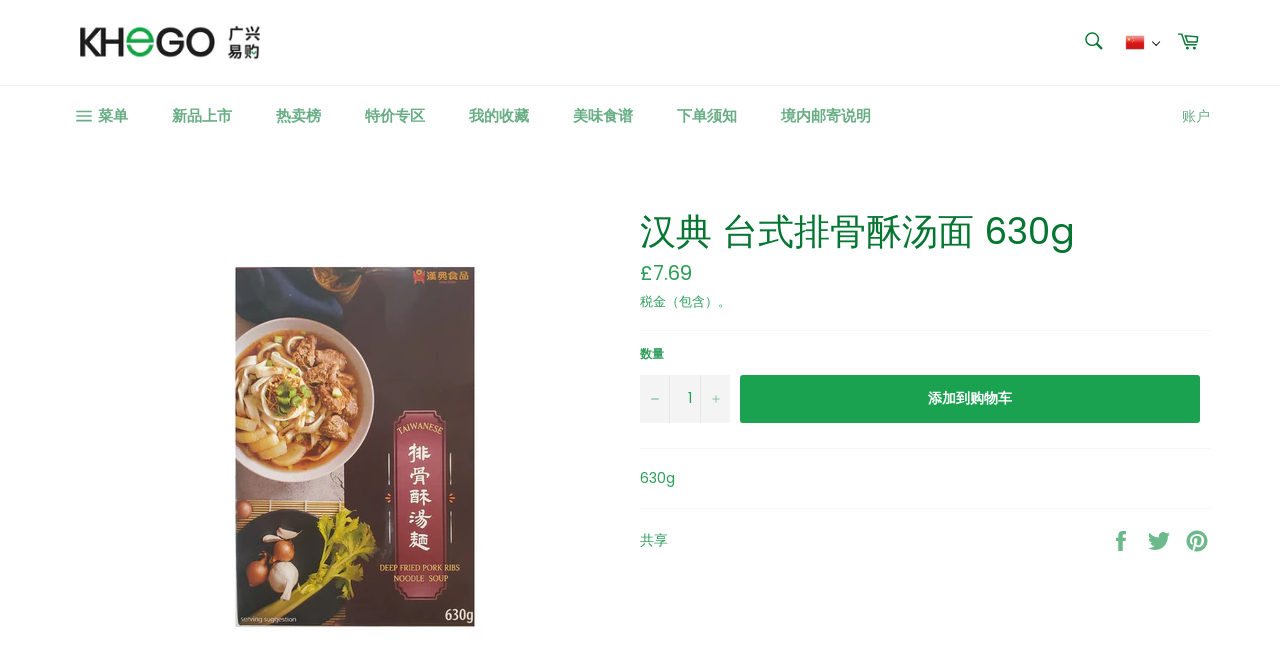

--- FILE ---
content_type: text/html; charset=utf-8
request_url: https://khego.co.uk/products/%E6%B1%89%E5%85%B8-%E5%8F%B0%E5%BC%8F%E6%8E%92%E9%AA%A8%E9%85%A5%E6%B1%A4%E9%9D%A2-630g
body_size: 53896
content:
<!doctype html>
<html class="no-js" lang="zh-CN">
<head> 
  <meta name="facebook-domain-verification" content="82i9rhgj8fznhjnnrjbnweqch7524e" />
    <script src='//khego.co.uk/cdn/shop/t/3/assets/product_boom_points.js?v=181244079212674644061684136185' defer='defer' ></script> 
    <script id='bm_product_variants' type='application/json'>
        [{"id":40042813391040,"title":"Default Title","option1":"Default Title","option2":null,"option3":null,"sku":"","requires_shipping":true,"taxable":false,"featured_image":null,"available":true,"name":"汉典 台式排骨酥汤面 630g","public_title":null,"options":["Default Title"],"price":769,"weight":0,"compare_at_price":null,"inventory_management":null,"barcode":"5060525790515","requires_selling_plan":false,"selling_plan_allocations":[]}]
    </script>
    <script id='bm_product_selected_or_first_available_variant' type='application/json'>
        {"id":40042813391040,"title":"Default Title","option1":"Default Title","option2":null,"option3":null,"sku":"","requires_shipping":true,"taxable":false,"featured_image":null,"available":true,"name":"汉典 台式排骨酥汤面 630g","public_title":null,"options":["Default Title"],"price":769,"weight":0,"compare_at_price":null,"inventory_management":null,"barcode":"5060525790515","requires_selling_plan":false,"selling_plan_allocations":[]}
    </script>
    <script id='bm_product_metafields' type='application/json'>
        1694649904
    </script>

  <meta charset="utf-8">
  <meta http-equiv="X-UA-Compatible" content="IE=edge,chrome=1">
  <meta name="viewport" content="width=device-width,initial-scale=1">
  <meta name="theme-color" content="#ffffff">

  
    <link rel="shortcut icon" href="//khego.co.uk/cdn/shop/files/KHEGO_logo1_32x32.jpg?v=1629122320" type="image/png">
  

  <link rel="canonical" href="https://khego.co.uk/products/%e6%b1%89%e5%85%b8-%e5%8f%b0%e5%bc%8f%e6%8e%92%e9%aa%a8%e9%85%a5%e6%b1%a4%e9%9d%a2-630g">
  <title>
  汉典 台式排骨酥汤面 630g &ndash; KHEGO
  </title>

  
    <meta name="description" content="630g">
  

  <!-- /snippets/social-meta-tags.liquid -->




<meta property="og:site_name" content="KHEGO">
<meta property="og:url" content="https://khego.co.uk/products/%e6%b1%89%e5%85%b8-%e5%8f%b0%e5%bc%8f%e6%8e%92%e9%aa%a8%e9%85%a5%e6%b1%a4%e9%9d%a2-630g">
<meta property="og:title" content="汉典 台式排骨酥汤面 630g">
<meta property="og:type" content="product">
<meta property="og:description" content="630g">

  <meta property="og:price:amount" content="7.69">
  <meta property="og:price:currency" content="GBP">

<meta property="og:image" content="http://khego.co.uk/cdn/shop/products/51343250ccf0e099353504403fb89203_1200x1200.png?v=1623768124">
<meta property="og:image:secure_url" content="https://khego.co.uk/cdn/shop/products/51343250ccf0e099353504403fb89203_1200x1200.png?v=1623768124">


<meta name="twitter:card" content="summary_large_image">
<meta name="twitter:title" content="汉典 台式排骨酥汤面 630g">
<meta name="twitter:description" content="630g">


  <script>
    document.documentElement.className = document.documentElement.className.replace('no-js', 'js');
  </script>
  <script src="https://code.jquery.com/jquery.js"></script>
    <script type="text/javascript">

    $(document).ready(function(){
      if($("html").attr("lang") == "zh-CN"){
      	$(".refund-policy-checkbox-section label").html("发出此订单即表示您接受我们的<a href='/en/pages/退换说明'>退款政策</a>");
        $(".age-confirm-checkbox-section label").html("通过下订单，您确认您已经16岁以上");
        $(".age-confirm-checkbox-section span").html('点击结帐，即表示您同意並接受我们的<a style="text-decoration: underline;" href="https://khego.co.uk/pages/条款及细则">条款及细则</a>');
      }else{
        $(".age-confirm-checkbox-section span").html('By placing the order, you agree to our <a style="text-decoration: underline;" href="https://khego.co.uk/pages/条款及细则">Terms & Conditions</a>');
      	$(".refund-policy-checkbox-section label").html("By placing this order you accept our <a href='/en/pages/退换说明'>refund policy</a>");
        $(".age-confirm-checkbox-section label").html("By placing this order you confirm you are over the age of 16");
      }
   	  $(".refund-policy-checkbox").on("click", function(){
          if($(this).is(":checked") && $(".age-confirm-checkbox").is(":checked")){
            $(".checkout-cart").removeAttr("disabled");
          }else{
            $(".checkout-cart").attr("disabled","disabled");
          }
	   });
      $(".age-confirm-checkbox").on("click", function(){
           if($(this).is(":checked") && $(".refund-policy-checkbox").is(":checked")){
              $(".checkout-cart").removeAttr("disabled");
            }else{
              $(".checkout-cart").attr("disabled","disabled");
            }
      });
    });
  </script>
  <link href="//khego.co.uk/cdn/shop/t/3/assets/theme.scss.css?v=107755263151750811411765987308" rel="stylesheet" type="text/css" media="all" />


  <script>
    window.theme = window.theme || {};

    theme.strings = {
      stockAvailable: "1 件在售",
      addToCart: "添加到购物车",
      soldOut: "缺货",
      unavailable: "不可用",
      noStockAvailable: "由于库存不足，因此无法将商品添加到购物车中。",
      willNotShipUntil: "直到 [date] 才会配送",
      willBeInStockAfter: "将在 [date] 之后有货",
      totalCartDiscount: "您正在保存 [savings]",
      addressError: "查找该地址时出错",
      addressNoResults: "未找到该地址的结果",
      addressQueryLimit: "您已超过 Google API 使用限制。考虑升级到\u003ca href=\"https:\/\/developers.google.com\/maps\/premium\/usage-limits\"\u003e高级套餐\u003c\/a\u003e。",
      authError: "对您的 Google 地图 API 密钥进行身份验证时出现问题。",
      slideNumber: "当前幻灯片 [slide_number]"
    };
  </script>

  <script src="//khego.co.uk/cdn/shop/t/3/assets/lazysizes.min.js?v=56045284683979784691595265348" async="async"></script>

  

  <script src="//khego.co.uk/cdn/shop/t/3/assets/vendor.js?v=59352919779726365461595265350" defer="defer"></script>

  
    <script>
      window.theme = window.theme || {};
      theme.moneyFormat = "£{{amount}}";
    </script>
  

  <script src="https://shopifyfav.herokuapp.com/fav.js" defer="defer"></script>
  <script src="//khego.co.uk/cdn/shop/t/3/assets/custom.js?v=181222144073932748121618649773" defer="defer"></script>
  <script src="//khego.co.uk/cdn/shop/t/3/assets/theme.js?v=169072928923171234181605821054" defer="defer"></script>

  <script>window.performance && window.performance.mark && window.performance.mark('shopify.content_for_header.start');</script><meta name="google-site-verification" content="p1XwoC50JB96VC0d1j1WTGY09_tL-nM2gjJbQNwWpPA">
<meta name="facebook-domain-verification" content="e2su96p2epqvmspt16ow7un9z8l8oz">
<meta id="shopify-digital-wallet" name="shopify-digital-wallet" content="/44168544406/digital_wallets/dialog">
<meta name="shopify-checkout-api-token" content="c3a3f75d91c729034b9d72bc651e2769">
<link rel="alternate" hreflang="x-default" href="https://khego.co.uk/products/%E6%B1%89%E5%85%B8-%E5%8F%B0%E5%BC%8F%E6%8E%92%E9%AA%A8%E9%85%A5%E6%B1%A4%E9%9D%A2-630g">
<link rel="alternate" hreflang="zh-Hans" href="https://khego.co.uk/products/%E6%B1%89%E5%85%B8-%E5%8F%B0%E5%BC%8F%E6%8E%92%E9%AA%A8%E9%85%A5%E6%B1%A4%E9%9D%A2-630g">
<link rel="alternate" hreflang="en" href="https://khego.co.uk/en/products/%E6%B1%89%E5%85%B8-%E5%8F%B0%E5%BC%8F%E6%8E%92%E9%AA%A8%E9%85%A5%E6%B1%A4%E9%9D%A2-630g">
<link rel="alternate" hreflang="zh-Hans-GB" href="https://khego.co.uk/products/%E6%B1%89%E5%85%B8-%E5%8F%B0%E5%BC%8F%E6%8E%92%E9%AA%A8%E9%85%A5%E6%B1%A4%E9%9D%A2-630g">
<link rel="alternate" type="application/json+oembed" href="https://khego.co.uk/products/%e6%b1%89%e5%85%b8-%e5%8f%b0%e5%bc%8f%e6%8e%92%e9%aa%a8%e9%85%a5%e6%b1%a4%e9%9d%a2-630g.oembed">
<script async="async" src="/checkouts/internal/preloads.js?locale=zh-GB"></script>
<link rel="preconnect" href="https://shop.app" crossorigin="anonymous">
<script async="async" src="https://shop.app/checkouts/internal/preloads.js?locale=zh-GB&shop_id=44168544406" crossorigin="anonymous"></script>
<script id="shopify-features" type="application/json">{"accessToken":"c3a3f75d91c729034b9d72bc651e2769","betas":["rich-media-storefront-analytics"],"domain":"khego.co.uk","predictiveSearch":false,"shopId":44168544406,"locale":"zh-cn"}</script>
<script>var Shopify = Shopify || {};
Shopify.shop = "khorie.myshopify.com";
Shopify.locale = "zh-CN";
Shopify.currency = {"active":"GBP","rate":"1.0"};
Shopify.country = "GB";
Shopify.theme = {"name":"Venture","id":105913581718,"schema_name":"Venture","schema_version":"11.0.18","theme_store_id":775,"role":"main"};
Shopify.theme.handle = "null";
Shopify.theme.style = {"id":null,"handle":null};
Shopify.cdnHost = "khego.co.uk/cdn";
Shopify.routes = Shopify.routes || {};
Shopify.routes.root = "/";</script>
<script type="module">!function(o){(o.Shopify=o.Shopify||{}).modules=!0}(window);</script>
<script>!function(o){function n(){var o=[];function n(){o.push(Array.prototype.slice.apply(arguments))}return n.q=o,n}var t=o.Shopify=o.Shopify||{};t.loadFeatures=n(),t.autoloadFeatures=n()}(window);</script>
<script>
  window.ShopifyPay = window.ShopifyPay || {};
  window.ShopifyPay.apiHost = "shop.app\/pay";
  window.ShopifyPay.redirectState = null;
</script>
<script id="shop-js-analytics" type="application/json">{"pageType":"product"}</script>
<script defer="defer" async type="module" src="//khego.co.uk/cdn/shopifycloud/shop-js/modules/v2/client.init-shop-cart-sync_B0PFz-AZ.zh-CN.esm.js"></script>
<script defer="defer" async type="module" src="//khego.co.uk/cdn/shopifycloud/shop-js/modules/v2/chunk.common_HTeLjR6K.esm.js"></script>
<script type="module">
  await import("//khego.co.uk/cdn/shopifycloud/shop-js/modules/v2/client.init-shop-cart-sync_B0PFz-AZ.zh-CN.esm.js");
await import("//khego.co.uk/cdn/shopifycloud/shop-js/modules/v2/chunk.common_HTeLjR6K.esm.js");

  window.Shopify.SignInWithShop?.initShopCartSync?.({"fedCMEnabled":true,"windoidEnabled":true});

</script>
<script>
  window.Shopify = window.Shopify || {};
  if (!window.Shopify.featureAssets) window.Shopify.featureAssets = {};
  window.Shopify.featureAssets['shop-js'] = {"shop-cart-sync":["modules/v2/client.shop-cart-sync_hVDWwORp.zh-CN.esm.js","modules/v2/chunk.common_HTeLjR6K.esm.js"],"init-fed-cm":["modules/v2/client.init-fed-cm_IA5zX9CI.zh-CN.esm.js","modules/v2/chunk.common_HTeLjR6K.esm.js"],"shop-button":["modules/v2/client.shop-button_ClY9EEgX.zh-CN.esm.js","modules/v2/chunk.common_HTeLjR6K.esm.js"],"init-windoid":["modules/v2/client.init-windoid_CpRE7vPf.zh-CN.esm.js","modules/v2/chunk.common_HTeLjR6K.esm.js"],"shop-cash-offers":["modules/v2/client.shop-cash-offers_BsU8yeLv.zh-CN.esm.js","modules/v2/chunk.common_HTeLjR6K.esm.js","modules/v2/chunk.modal_C3BgEr0E.esm.js"],"shop-toast-manager":["modules/v2/client.shop-toast-manager_CqFce6Rm.zh-CN.esm.js","modules/v2/chunk.common_HTeLjR6K.esm.js"],"init-shop-email-lookup-coordinator":["modules/v2/client.init-shop-email-lookup-coordinator_39CDTiUD.zh-CN.esm.js","modules/v2/chunk.common_HTeLjR6K.esm.js"],"pay-button":["modules/v2/client.pay-button_Cog7uvVz.zh-CN.esm.js","modules/v2/chunk.common_HTeLjR6K.esm.js"],"avatar":["modules/v2/client.avatar_BTnouDA3.zh-CN.esm.js"],"init-shop-cart-sync":["modules/v2/client.init-shop-cart-sync_B0PFz-AZ.zh-CN.esm.js","modules/v2/chunk.common_HTeLjR6K.esm.js"],"shop-login-button":["modules/v2/client.shop-login-button_DjDIG4KV.zh-CN.esm.js","modules/v2/chunk.common_HTeLjR6K.esm.js","modules/v2/chunk.modal_C3BgEr0E.esm.js"],"init-customer-accounts-sign-up":["modules/v2/client.init-customer-accounts-sign-up_uFTKEv3F.zh-CN.esm.js","modules/v2/client.shop-login-button_DjDIG4KV.zh-CN.esm.js","modules/v2/chunk.common_HTeLjR6K.esm.js","modules/v2/chunk.modal_C3BgEr0E.esm.js"],"init-shop-for-new-customer-accounts":["modules/v2/client.init-shop-for-new-customer-accounts_xqV9BZqn.zh-CN.esm.js","modules/v2/client.shop-login-button_DjDIG4KV.zh-CN.esm.js","modules/v2/chunk.common_HTeLjR6K.esm.js","modules/v2/chunk.modal_C3BgEr0E.esm.js"],"init-customer-accounts":["modules/v2/client.init-customer-accounts_BoSRmfnn.zh-CN.esm.js","modules/v2/client.shop-login-button_DjDIG4KV.zh-CN.esm.js","modules/v2/chunk.common_HTeLjR6K.esm.js","modules/v2/chunk.modal_C3BgEr0E.esm.js"],"shop-follow-button":["modules/v2/client.shop-follow-button_DKsXfKAG.zh-CN.esm.js","modules/v2/chunk.common_HTeLjR6K.esm.js","modules/v2/chunk.modal_C3BgEr0E.esm.js"],"lead-capture":["modules/v2/client.lead-capture_ENySa-TA.zh-CN.esm.js","modules/v2/chunk.common_HTeLjR6K.esm.js","modules/v2/chunk.modal_C3BgEr0E.esm.js"],"checkout-modal":["modules/v2/client.checkout-modal_CbOqbd19.zh-CN.esm.js","modules/v2/chunk.common_HTeLjR6K.esm.js","modules/v2/chunk.modal_C3BgEr0E.esm.js"],"shop-login":["modules/v2/client.shop-login_sZzptloN.zh-CN.esm.js","modules/v2/chunk.common_HTeLjR6K.esm.js","modules/v2/chunk.modal_C3BgEr0E.esm.js"],"payment-terms":["modules/v2/client.payment-terms_CnaPZwt6.zh-CN.esm.js","modules/v2/chunk.common_HTeLjR6K.esm.js","modules/v2/chunk.modal_C3BgEr0E.esm.js"]};
</script>
<script>(function() {
  var isLoaded = false;
  function asyncLoad() {
    if (isLoaded) return;
    isLoaded = true;
    var urls = ["https:\/\/static.loloyal.com\/boom-cend\/entry-js\/boom-cend.js?shop=khorie.myshopify.com"];
    for (var i = 0; i < urls.length; i++) {
      var s = document.createElement('script');
      s.type = 'text/javascript';
      s.async = true;
      s.src = urls[i];
      var x = document.getElementsByTagName('script')[0];
      x.parentNode.insertBefore(s, x);
    }
  };
  if(window.attachEvent) {
    window.attachEvent('onload', asyncLoad);
  } else {
    window.addEventListener('load', asyncLoad, false);
  }
})();</script>
<script id="__st">var __st={"a":44168544406,"offset":0,"reqid":"335a9eff-d024-4778-9afd-cc7f59b63ecd-1768961346","pageurl":"khego.co.uk\/products\/%E6%B1%89%E5%85%B8-%E5%8F%B0%E5%BC%8F%E6%8E%92%E9%AA%A8%E9%85%A5%E6%B1%A4%E9%9D%A2-630g","u":"8f566deac4a7","p":"product","rtyp":"product","rid":6727021265088};</script>
<script>window.ShopifyPaypalV4VisibilityTracking = true;</script>
<script id="captcha-bootstrap">!function(){'use strict';const t='contact',e='account',n='new_comment',o=[[t,t],['blogs',n],['comments',n],[t,'customer']],c=[[e,'customer_login'],[e,'guest_login'],[e,'recover_customer_password'],[e,'create_customer']],r=t=>t.map((([t,e])=>`form[action*='/${t}']:not([data-nocaptcha='true']) input[name='form_type'][value='${e}']`)).join(','),a=t=>()=>t?[...document.querySelectorAll(t)].map((t=>t.form)):[];function s(){const t=[...o],e=r(t);return a(e)}const i='password',u='form_key',d=['recaptcha-v3-token','g-recaptcha-response','h-captcha-response',i],f=()=>{try{return window.sessionStorage}catch{return}},m='__shopify_v',_=t=>t.elements[u];function p(t,e,n=!1){try{const o=window.sessionStorage,c=JSON.parse(o.getItem(e)),{data:r}=function(t){const{data:e,action:n}=t;return t[m]||n?{data:e,action:n}:{data:t,action:n}}(c);for(const[e,n]of Object.entries(r))t.elements[e]&&(t.elements[e].value=n);n&&o.removeItem(e)}catch(o){console.error('form repopulation failed',{error:o})}}const l='form_type',E='cptcha';function T(t){t.dataset[E]=!0}const w=window,h=w.document,L='Shopify',v='ce_forms',y='captcha';let A=!1;((t,e)=>{const n=(g='f06e6c50-85a8-45c8-87d0-21a2b65856fe',I='https://cdn.shopify.com/shopifycloud/storefront-forms-hcaptcha/ce_storefront_forms_captcha_hcaptcha.v1.5.2.iife.js',D={infoText:'受 hCaptcha 保护',privacyText:'隐私',termsText:'条款'},(t,e,n)=>{const o=w[L][v],c=o.bindForm;if(c)return c(t,g,e,D).then(n);var r;o.q.push([[t,g,e,D],n]),r=I,A||(h.body.append(Object.assign(h.createElement('script'),{id:'captcha-provider',async:!0,src:r})),A=!0)});var g,I,D;w[L]=w[L]||{},w[L][v]=w[L][v]||{},w[L][v].q=[],w[L][y]=w[L][y]||{},w[L][y].protect=function(t,e){n(t,void 0,e),T(t)},Object.freeze(w[L][y]),function(t,e,n,w,h,L){const[v,y,A,g]=function(t,e,n){const i=e?o:[],u=t?c:[],d=[...i,...u],f=r(d),m=r(i),_=r(d.filter((([t,e])=>n.includes(e))));return[a(f),a(m),a(_),s()]}(w,h,L),I=t=>{const e=t.target;return e instanceof HTMLFormElement?e:e&&e.form},D=t=>v().includes(t);t.addEventListener('submit',(t=>{const e=I(t);if(!e)return;const n=D(e)&&!e.dataset.hcaptchaBound&&!e.dataset.recaptchaBound,o=_(e),c=g().includes(e)&&(!o||!o.value);(n||c)&&t.preventDefault(),c&&!n&&(function(t){try{if(!f())return;!function(t){const e=f();if(!e)return;const n=_(t);if(!n)return;const o=n.value;o&&e.removeItem(o)}(t);const e=Array.from(Array(32),(()=>Math.random().toString(36)[2])).join('');!function(t,e){_(t)||t.append(Object.assign(document.createElement('input'),{type:'hidden',name:u})),t.elements[u].value=e}(t,e),function(t,e){const n=f();if(!n)return;const o=[...t.querySelectorAll(`input[type='${i}']`)].map((({name:t})=>t)),c=[...d,...o],r={};for(const[a,s]of new FormData(t).entries())c.includes(a)||(r[a]=s);n.setItem(e,JSON.stringify({[m]:1,action:t.action,data:r}))}(t,e)}catch(e){console.error('failed to persist form',e)}}(e),e.submit())}));const S=(t,e)=>{t&&!t.dataset[E]&&(n(t,e.some((e=>e===t))),T(t))};for(const o of['focusin','change'])t.addEventListener(o,(t=>{const e=I(t);D(e)&&S(e,y())}));const B=e.get('form_key'),M=e.get(l),P=B&&M;t.addEventListener('DOMContentLoaded',(()=>{const t=y();if(P)for(const e of t)e.elements[l].value===M&&p(e,B);[...new Set([...A(),...v().filter((t=>'true'===t.dataset.shopifyCaptcha))])].forEach((e=>S(e,t)))}))}(h,new URLSearchParams(w.location.search),n,t,e,['guest_login'])})(!0,!0)}();</script>
<script integrity="sha256-4kQ18oKyAcykRKYeNunJcIwy7WH5gtpwJnB7kiuLZ1E=" data-source-attribution="shopify.loadfeatures" defer="defer" src="//khego.co.uk/cdn/shopifycloud/storefront/assets/storefront/load_feature-a0a9edcb.js" crossorigin="anonymous"></script>
<script crossorigin="anonymous" defer="defer" src="//khego.co.uk/cdn/shopifycloud/storefront/assets/shopify_pay/storefront-65b4c6d7.js?v=20250812"></script>
<script data-source-attribution="shopify.dynamic_checkout.dynamic.init">var Shopify=Shopify||{};Shopify.PaymentButton=Shopify.PaymentButton||{isStorefrontPortableWallets:!0,init:function(){window.Shopify.PaymentButton.init=function(){};var t=document.createElement("script");t.src="https://khego.co.uk/cdn/shopifycloud/portable-wallets/latest/portable-wallets.zh-cn.js",t.type="module",document.head.appendChild(t)}};
</script>
<script data-source-attribution="shopify.dynamic_checkout.buyer_consent">
  function portableWalletsHideBuyerConsent(e){var t=document.getElementById("shopify-buyer-consent"),n=document.getElementById("shopify-subscription-policy-button");t&&n&&(t.classList.add("hidden"),t.setAttribute("aria-hidden","true"),n.removeEventListener("click",e))}function portableWalletsShowBuyerConsent(e){var t=document.getElementById("shopify-buyer-consent"),n=document.getElementById("shopify-subscription-policy-button");t&&n&&(t.classList.remove("hidden"),t.removeAttribute("aria-hidden"),n.addEventListener("click",e))}window.Shopify?.PaymentButton&&(window.Shopify.PaymentButton.hideBuyerConsent=portableWalletsHideBuyerConsent,window.Shopify.PaymentButton.showBuyerConsent=portableWalletsShowBuyerConsent);
</script>
<script data-source-attribution="shopify.dynamic_checkout.cart.bootstrap">document.addEventListener("DOMContentLoaded",(function(){function t(){return document.querySelector("shopify-accelerated-checkout-cart, shopify-accelerated-checkout")}if(t())Shopify.PaymentButton.init();else{new MutationObserver((function(e,n){t()&&(Shopify.PaymentButton.init(),n.disconnect())})).observe(document.body,{childList:!0,subtree:!0})}}));
</script>
<script id='scb4127' type='text/javascript' async='' src='https://khego.co.uk/cdn/shopifycloud/privacy-banner/storefront-banner.js'></script><link id="shopify-accelerated-checkout-styles" rel="stylesheet" media="screen" href="https://khego.co.uk/cdn/shopifycloud/portable-wallets/latest/accelerated-checkout-backwards-compat.css" crossorigin="anonymous">
<style id="shopify-accelerated-checkout-cart">
        #shopify-buyer-consent {
  margin-top: 1em;
  display: inline-block;
  width: 100%;
}

#shopify-buyer-consent.hidden {
  display: none;
}

#shopify-subscription-policy-button {
  background: none;
  border: none;
  padding: 0;
  text-decoration: underline;
  font-size: inherit;
  cursor: pointer;
}

#shopify-subscription-policy-button::before {
  box-shadow: none;
}

      </style>

<script>window.performance && window.performance.mark && window.performance.mark('shopify.content_for_header.end');</script>


  

<script>

  // https://tc39.github.io/ecma262/#sec-array.prototype.find
  if (!Array.prototype.find) {
    Object.defineProperty(Array.prototype, 'find', {
      value: function(predicate) {
        // 1. Let O be ? ToObject(this value).
        if (this == null) {
          throw TypeError('"this" is null or not defined');
        }

        var o = Object(this);

        // 2. Let len be ? ToLength(? Get(O, "length")).
        var len = o.length >>> 0;

        // 3. If IsCallable(predicate) is false, throw a TypeError exception.
        if (typeof predicate !== 'function') {
          throw TypeError('predicate must be a function');
        }

        // 4. If thisArg was supplied, let T be thisArg; else let T be undefined.
        var thisArg = arguments[1];

        // 5. Let k be 0.
        var k = 0;

        // 6. Repeat, while k < len
        while (k < len) {
          // a. Let Pk be ! ToString(k).
          // b. Let kValue be ? Get(O, Pk).
          // c. Let testResult be ToBoolean(? Call(predicate, T, < kValue, k, O >)).
          // d. If testResult is true, return kValue.
          var kValue = o[k];
          if (predicate.call(thisArg, kValue, k, o)) {
            return kValue;
          }
          // e. Increase k by 1.
          k++;
        }

        // 7. Return undefined.
        return undefined;
      },
      configurable: true,
      writable: true
    });
  }

  (function () {

    var useInternationalDomains = false;

    function buildLanguageList() {
      var languageListJson = '[{\
"name": "简体中文",\
"endonym_name": "简体中文",\
"iso_code": "zh-CN",\
"primary": true,\
"flag": "//khego.co.uk/cdn/shop/t/3/assets/zh-CN.png?v=3934",\
"domain": null\
},{\
"name": "英语",\
"endonym_name": "English",\
"iso_code": "en",\
"primary": false,\
"flag": "//khego.co.uk/cdn/shop/t/3/assets/en.png?v=3934",\
"domain": null\
}]';
      return JSON.parse(languageListJson);
    }

    function getSavedLocale(langList) {
      var savedLocale = localStorage.getItem('translation-lab-lang');
      var sl = savedLocale ? langList.find(x => x.iso_code.toLowerCase() === savedLocale.toLowerCase()) : null;
      return sl ? sl.iso_code : null;
    }

    function getBrowserLocale(langList) {
      var browserLocale = navigator.language;
      if (browserLocale) {
        var localeParts = browserLocale.split('-');
        var bl = localeParts[0] ? langList.find(x => x.iso_code.toLowerCase().startsWith(localeParts[0])) : null;
        return bl ? bl.iso_code : null;
      } else {
        return null;
      }
    }

    function redirectUrlBuilderFunction(primaryLocale) {
      var shopDomain = 'https://khego.co.uk';
      if (window.Shopify && window.Shopify.designMode) {
        shopDomain = 'https://khorie.myshopify.com';
      }
      var currentLocale = 'zh-CN'.toLowerCase();
      var currentLocaleRegEx = new RegExp('^\/' + currentLocale, "ig");
      var primaryLocaleLower = primaryLocale.toLowerCase();
      var pathname = window.location.pathname;
      var queryString = window.location.search || '';
      return function build(redirectLocale) {
        if (!redirectLocale) {
          return null;
        }
        var redirectLocaleLower = redirectLocale.toLowerCase();
        if (currentLocale !== redirectLocaleLower) {
          if (useInternationalDomains) {
            //var languageList = buildLanguageList();
            //var internationalDomain = languageList.find(function (x) { return x.iso_code.toLowerCase() === redirectLocaleLower; });
            //if (internationalDomain) {
            //  return 'https://' + internationalDomain.domain + pathname + queryString;
            //}
          }
          else {
            if (redirectLocaleLower === primaryLocaleLower) {
              return shopDomain + pathname.replace(currentLocaleRegEx, '') + queryString;
            } else if (primaryLocaleLower === currentLocale) {
              return shopDomain + '/' + redirectLocaleLower + pathname + queryString;
            } else {
              return shopDomain + '/' + pathname.replace(currentLocaleRegEx, redirectLocaleLower) + queryString;
            }
          }
        }
        return null;
      }
    }

    function getRedirectLocale(languageList) {
      var savedLocale = getSavedLocale(languageList);
      var browserLocale = getBrowserLocale(languageList);
      var preferredLocale = null;

      var redirectLocale = null;

      if (savedLocale) {
        redirectLocale = savedLocale;
      } else if (preferredLocale) {
        redirectLocale = preferredLocale;
      } else if (browserLocale) {
        redirectLocale = browserLocale;
      }
      return redirectLocale;
    }

    function configure() {
      var languageList = buildLanguageList();
      var primaryLanguage = languageList.find(function (x) { return x.primary; });
      if (!primaryLanguage && !primaryLanguage.iso_code) {
        // error: there should be atleast one language set as primary
        return;
      }

      var redirectUrlBuilder = redirectUrlBuilderFunction(primaryLanguage.iso_code);

      var redirectLocale = getRedirectLocale(languageList);

      var redirectUrl = redirectUrlBuilder(redirectLocale);
      redirectUrl && window.location.assign(redirectUrl);
    }

    if (window.Shopify && window.Shopify.designMode) {
      return;
    }

    var botPatterns = "(bot|Googlebot\/|Googlebot-Mobile|Googlebot-Image|Googlebot-News|Googlebot-Video|AdsBot-Google([^-]|$)|AdsBot-Google-Mobile|Feedfetcher-Google|Mediapartners-Google|APIs-Google|Page|Speed|Insights|Lighthouse|bingbot|Slurp|exabot|ia_archiver|YandexBot|YandexImages|YandexAccessibilityBot|YandexMobileBot|YandexMetrika|YandexTurbo|YandexImageResizer|YandexVideo|YandexAdNet|YandexBlogs|YandexCalendar|YandexDirect|YandexFavicons|YaDirectFetcher|YandexForDomain|YandexMarket|YandexMedia|YandexMobileScreenShotBot|YandexNews|YandexOntoDB|YandexPagechecker|YandexPartner|YandexRCA|YandexSearchShop|YandexSitelinks|YandexSpravBot|YandexTracker|YandexVertis|YandexVerticals|YandexWebmaster|YandexScreenshotBot|Baiduspider|facebookexternalhit|Sogou|DuckDuckBot|BUbiNG|crawler4j|S[eE][mM]rushBot|Google-Adwords-Instant|BingPreview\/|Bark[rR]owler|DuckDuckGo-Favicons-Bot|AppEngine-Google|Google Web Preview|acapbot|Baidu-YunGuanCe|Feedly|Feedspot|google-xrawler|Google-Structured-Data-Testing-Tool|Google-PhysicalWeb|Google Favicon|Google-Site-Verification|Gwene|SentiBot|FreshRSS)";
    var re = new RegExp(botPatterns, 'i');
    if (!re.test(navigator.userAgent)) {
      configure();
    }

  })();
</script>

<script type="text/javascript">
  //BOOSTER APPS COMMON JS CODE
  window.BoosterApps = window.BoosterApps || {};
  window.BoosterApps.common = window.BoosterApps.common || {};
  window.BoosterApps.common.shop = {
    permanent_domain: 'khorie.myshopify.com',
    currency: "GBP",
    money_format: "£{{amount}}",
    id: 44168544406
  };
  

  window.BoosterApps.common.template = 'product';
  window.BoosterApps.common.cart = {};
  window.BoosterApps.common.vapid_public_key = "BJuXCmrtTK335SuczdNVYrGVtP_WXn4jImChm49st7K7z7e8gxSZUKk4DhUpk8j2Xpiw5G4-ylNbMKLlKkUEU98=";
  window.BoosterApps.global_config = {"asset_urls":{"loy":{"init_js":"https:\/\/cdn.shopify.com\/s\/files\/1\/0194\/1736\/6592\/t\/1\/assets\/ba_loy_init.js?v=1653584802","widget_js":"https:\/\/cdn.shopify.com\/s\/files\/1\/0194\/1736\/6592\/t\/1\/assets\/ba_loy_widget.js?v=1653584806","widget_css":"https:\/\/cdn.shopify.com\/s\/files\/1\/0194\/1736\/6592\/t\/1\/assets\/ba_loy_widget.css?v=1630424861","page_init_js":"https:\/\/cdn.shopify.com\/s\/files\/1\/0194\/1736\/6592\/t\/1\/assets\/ba_loy_page_init.js?v=1653584808","page_widget_js":"https:\/\/cdn.shopify.com\/s\/files\/1\/0194\/1736\/6592\/t\/1\/assets\/ba_loy_page_widget.js?v=1654294735","page_widget_css":"https:\/\/cdn.shopify.com\/s\/files\/1\/0194\/1736\/6592\/t\/1\/assets\/ba_loy_page.css?v=1651010375","page_preview_js":"\/assets\/msg\/loy_page_preview.js"},"rev":{"init_js":"https:\/\/cdn.shopify.com\/s\/files\/1\/0194\/1736\/6592\/t\/1\/assets\/ba_rev_init.js?v=1647222558","widget_js":"https:\/\/cdn.shopify.com\/s\/files\/1\/0194\/1736\/6592\/t\/1\/assets\/ba_rev_widget.js?v=1647222560","modal_js":"https:\/\/cdn.shopify.com\/s\/files\/1\/0194\/1736\/6592\/t\/1\/assets\/ba_rev_modal.js?v=1647222563","widget_css":"https:\/\/cdn.shopify.com\/s\/files\/1\/0194\/1736\/6592\/t\/1\/assets\/ba_rev_widget.css?v=1645997529","modal_css":"https:\/\/cdn.shopify.com\/s\/files\/1\/0194\/1736\/6592\/t\/1\/assets\/ba_rev_modal.css?v=1646955477"},"pu":{"init_js":"https:\/\/cdn.shopify.com\/s\/files\/1\/0194\/1736\/6592\/t\/1\/assets\/ba_pu_init.js?v=1635877170"},"bis":{"init_js":"https:\/\/cdn.shopify.com\/s\/files\/1\/0194\/1736\/6592\/t\/1\/assets\/ba_bis_init.js?v=1633795418","modal_js":"https:\/\/cdn.shopify.com\/s\/files\/1\/0194\/1736\/6592\/t\/1\/assets\/ba_bis_modal.js?v=1633795421","modal_css":"https:\/\/cdn.shopify.com\/s\/files\/1\/0194\/1736\/6592\/t\/1\/assets\/ba_bis_modal.css?v=1620346071"},"widgets":{"init_js":"https:\/\/cdn.shopify.com\/s\/files\/1\/0194\/1736\/6592\/t\/1\/assets\/ba_widget_init.js?v=1647188406","modal_js":"https:\/\/cdn.shopify.com\/s\/files\/1\/0194\/1736\/6592\/t\/1\/assets\/ba_widget_modal.js?v=1647188408","modal_css":"https:\/\/cdn.shopify.com\/s\/files\/1\/0194\/1736\/6592\/t\/1\/assets\/ba_widget_modal.css?v=1643989789"},"forms":{"init_js":"https:\/\/cdn.shopify.com\/s\/files\/1\/0194\/1736\/6592\/t\/1\/assets\/ba_forms_init.js?v=1653584815","widget_js":"https:\/\/cdn.shopify.com\/s\/files\/1\/0194\/1736\/6592\/t\/1\/assets\/ba_forms_widget.js?v=1653584817","forms_css":"https:\/\/cdn.shopify.com\/s\/files\/1\/0194\/1736\/6592\/t\/1\/assets\/ba_forms.css?v=1653346132"},"global":{"helper_js":"https:\/\/cdn.shopify.com\/s\/files\/1\/0194\/1736\/6592\/t\/1\/assets\/ba_tracking.js?v=1637601969"}},"proxy_paths":{"loy":"\/apps\/ba-loy","pu":"\/apps\/ba_fb_app","app_metrics":"\/apps\/ba-loy\/app_metrics","push_subscription":"\/apps\/ba_fb_app\/push"},"aat":["pu","loy"],"pv":false,"sts":false,"bam":false,"base_money_format":"£{{amount}}"};

    window.BoosterApps.loy_config = {"brand_theme_settings":{"button_bg":"#2932fc","header_bg":"#2932fc","desc_color":"#737376","icon_color":"#3a3a3a","link_color":"#2932fc","visibility":"both","cards_shape":"rounded","hide_widget":"false","launcher_bg":"#286ef8","title_color":"#212b36","banner_image":"","inputs_shape":"rounded","buttons_shape":"rounded","primary_color":"#aed581","launcher_shape":"circle","container_shape":"rounded","mobile_placement":"right","button_text_color":"#fff","desktop_placement":"right","header_text_color":"#fafafa","launcher_text_color":"#ffffff","mobile_side_spacing":"20","desktop_side_spacing":"20","visibility_condition":"","mobile_bottom_spacing":"20","desktop_bottom_spacing":"20","hide_widget_launcher_on_mobile":"false"},"launcher_style_settings":{"mobile_icon":"star","mobile_text":"Rewards","desktop_icon":"star","desktop_text":"Rewards","mobile_layout":"icon_with_text","desktop_layout":"icon_with_text","mobile_launcher_icon":null,"desktop_launcher_icon":null},"points_program_enabled":false,"referral_program_enabled":false,"vip_program_enabled":false,"vip_program_tier_type":"points_earned","vip_program_period":"lifetime","brand_panel_settings":{"visitor_header_caption":"Join now and unlock awesome rewards","visitor_header_title":"🏆 Rewards Program","acct_creation_title":"Join and Earn Rewards","acct_creation_desc":"Get rewarded for being an awesome customer","acct_creation_sign_in":"Already a member?","acct_creation_btn":"Start Earning","visitor_point_header":"Earn Points","visitor_point_desc":"Earn points and turn these into rewards!","member_header_caption":"Your points","member_header_title":"{points}","member_point_header":"Points","member_point_desc":"Earn points and turn these into rewards!","general_ways_to_earn":"Ways to earn","general_ways_to_redeem":"Ways to redeem","general_sign_in":"Sign in","general_sign_up":"Sign up","general_signed_up":"signed up","general_no_rewards_yet":"No rewards yet","general_your_rewards_will_show_here":"Your rewards will show here.","general_past_rewards":"Past rewards","general_go_back":"Go back","general_your_rewards":"Your rewards","general_upcoming_reward":"Upcoming reward","general_redeem":"Redeem","general_redeemed_a_reward":"Redeemed a Reward","general_loyalty_program_and_rewards":"Loyalty Program \u0026 Rewards","general_you_have":"You have","general_you_have_points":"You have {{points}} points","general_click_to_see_more":"View My Rewards Account","general_rewards":"Rewards","general_reward":"reward","general_manual_points_adjust":"manual points adjustment","general_add_points_default_note":"Points granted by points import","general_points_for_judgeme_review":"JudgeMe review","general_reset_removal_default_note":"Existing points removed for points reset from import","general_reset_new_balance_default_note":"Points reset to new balance by points import","general_refund_points":"Points refunded","general_use_discount_code":"Use this discount code on your next order!","general_apply_code":"Apply code","general_add_product_to_cart":"Add product to cart","general_spend":"you spend","general_spent":"Spent","general_points":"Points","general_point":"Point","general_discount_amount_coupon":"${{discount_amount}} off coupon","general_discount_amount":"points for ${{discount_amount}} off","general_no_points_yet":"No Points yet","general_have_not_earned_points":"You haven't earned any Points yet.","general_place_an_order":"Place an order","general_placed_an_order":"Placed an order","general_points_for_every":"Points for every","general_how_to_earn_points":"How do I earn Points?","general_points_activity":"Points History","general_celebrate_birthday":"Celebrate a birthday","general_celebrate_birthday_past_tense":"Celebrated a birthday","general_birthday_reward":"Celebrate with a reward","general_celebrate_your_birthday":"Let's celebrate your birthday! 🎉 Please give us 30 days notice - otherwise, you'll have to wait another year.","general_edit_date":"Edit Date","general_month":"Month","general_day":"Day","general_enter_valid_date":"Please enter a valid date","general_save_date":"Save date","general_reward_show":"Show","general_share_via_email":"Share via Email","general_share_on":"Share on","general_please_choose_an_option":"Please choose an option from the","general_product_page":"product page","general_by":"by","social_instagram_follow":"Follow on Instagram","social_facebook_like":"Like page on Facebook","social_facebook_share":"Share link on Facebook","social_twitter_follow":"Follow on Twitter","social_twitter_share":"Share link on Twitter","social_instagram_follow_past_tense":"Followed on Instagram","social_facebook_like_past_tense":"Liked a page on Facebook","social_facebook_share_past_tense":"Shared a link on Facebook","social_twitter_follow_past_tense":"Followed on Twitter","social_twitter_share_past_tense":"Shared a link on Twitter","social_follow":"Follow","social_share":"Share","social_like":"Like","referral_complete":"Complete a Referral","referral_complete_past_tense":"Completed a Referral","referral_complete_points":"{{points_amount}} Points for every referral completed","judgeme_review_complete":"Post a product review","judgeme_review_complete_past_tense":"Posted a product review","judgeme_review_complete_points":"{{points_amount}} Points for every review posted","referrals_title":"Referral Program","referrals_visitor_desc":"Refer a friend who makes a purchase and both of you will claim rewards.","referrals_create_account_to_claim_coupon":"Create an Account to claim your coupon","referrals_create_account":"Create an Account","referrals_referred_reward":"They will get","referrals_referrer_reward":"You will get","referrals_call_to_action":"Refer friends and earn","referrals_completed":"referrals completed so far","referrals_share_link":"Share this link with a friend for them to claim the reward","referrals_referral_code":"Your referral link to share","referrals_get_reward":"Get your","referrals_claimed_reward":"Here's your","referrals_claim_reward":"Claim your gift","referrals_email_invite":"Refer friends by email","referrals_email_send":"Send email","referrals_email_to":"To","referrals_email_to_placeholder":"Add a comma-separated list of emails","referrals_email_message":"Message","referrals_email_message_placeholder":"Customize your referral message. The referral link will be automatically added.","referrals_email_your_friend_has_referred_you":"Your friend has referred you to {{shop_name}}","referrals_email_checkout_out_and_claim_reward":"Check out the referral link and claim a free reward.","referrals_invalid_email":"Please enter a valid email address","referrals_no_referrals_yet":"No referrals yet","referrals_your_referrals_show_here":"Your referrals will show here.","referrals_your_referrals":"Your referrals","referrals_status_pending":"pending","referrals_status_completed":"completed","referrals_status_blocked":"blocked","vip_tiers":"VIP Tiers","vip_status":"VIP Status","vip_reward":"VIP reward","vip_tier_desc":"Gain access to exclusive rewards.","vip_reward_earned_via":"Earned via {{vip_tier_name}} tier","vip_tier_no_vip_history":"No VIP membership history yet","vip_tier_vip_history":"VIP History","vip_tier_added_to":"Added to {{tier_name}}","vip_tier_achieved":"Unlocked {{tier_name}}","vip_tier_dropped_to":"Fell to {{tier_name}}","vip_tier_retained_to":"Kept {{tier_name}}","vip_tier_earn_points":"Earn {{points}} Points","vip_tier_spend":"Spend {{amount}}","vip_perks":"Perks","vip_benefits":"Benefits","vip_tier_to_unlock":"to unlock","vip_achieved_until":"Achieved until","vip_tier_on_highest":"You did it! You're on the highest tier 🎉","general_error":"Hmm, something went wrong, please try again shortly","general_redeem_error_min_points":"Did not met minimum points to redeem","general_redeem_error_max_points":"Exceeded maximum points to spend","tos_max_shipping_amount":"Maximum shipping amount of {{max_shipping_amount}}.","tos_expiry_months":"Expires {{expiry_months}} month(s) after being redeemed.","tos_expiry_at":"Reward expires on {{expiry_date}}.","tos_free_product":"Reward only applies to {{product_name}}","tos_min_order_amount":"Applies to all orders over {{min_order_amount}}.","tos_apply_to_collection":"Only for products in specific collections."},"widget_css":"#baLoySectionWrapper .ba-loy-bg-color {\n  background-color: #2932fc;\n}\n\n#baLoySectionWrapper .section-panel-wrapper {\n  box-shadow:rgba(0, 0, 0, 0.1) 0px 4px 15px 0px, rgba(0, 0, 0, 0.1) 0px 1px 2px 0px, #2932fc 0px 2px 0px 0px inset;\n}\n\n\n\n\n.header-main, .header-secondary {\n\tcolor: #fafafa !important;\n}\n.main-default a.sign-in{\n  color: #2932fc !important;\n}\n\n.section-table-piece-detail-items .li-img path {\n  fill: #3a3a3a;\n}\n\n.buttons-icons-detail-image .li-img {\n  fill: #3a3a3a;\n}\n\n#baLoySectionWrapper .loy-button-main{\n    background: #2932fc;\n    color: #fff;\n}\n\n  #baLoySectionWrapper .loy-button-main{\n    color: #fff;\n  }\n\n  #baLoySectionWrapper .main-default, #baLoySectionWrapper div.panel-section .head-title,#baLoySectionWrapper body {\n    color: #212b36;\n  }\n\n  #baLoySectionWrapper .section-panel-wrapper .panel-desc, #baLoySectionWrapper .main-default.sign-in-text{\n    color: #737376;\n  }\n\n  #launcher-wrapper{\n    background: #286ef8;\n  }\n\n\n.ba-loy-namespace .ba-loy-messenger-frame, #launcher-wrapper{\n  right: 20px;\n  left: auto;\n}\n.ba-loy-namespace .ba-loy-messenger-frame {\n  bottom: 90px;\n}\n#launcher-wrapper{\n  bottom: 20px;\n}\n\n.launcher-text{\n  color: #ffffff !important;\n}\n\n#launcher-wrapper .launcher-desktop { display: block; }\n#launcher-wrapper .launcher-mobile  { display: none;  }\n\n@media (max-device-width: 851px) and (orientation: landscape), (max-width: 500px) {\n  .ba-loy-namespace .ba-loy-messenger-frame{\n    height: 100%;\n    min-height: 100%;\n    bottom: 0;\n    right: 0;\n    left: 0;\n    top: 0;\n    width: 100%;\n    border-radius: 0 !important;\n  }\n  #launcher-wrapper.up{\n    display: none;\n  }\n  #launcher-wrapper{\n    right: 20px;\n    left: auto;\n    bottom: 20px;\n  }\n  #launcher-wrapper .launcher-desktop { display: none;  }\n  #launcher-wrapper .launcher-mobile  { display: block; }\n}\n\n\n\n.ba-loy-circle{border-radius: 30px !important;}\n.ba-loy-rounded{border-radius: 10px !important;}\n.ba-loy-square{border-radius: 0px !important;}\n","custom_css":null,"ways_to_earn":[{"automation_id":118970,"status":"active","trigger":"loy_contact_member_enabled","step_id":578498,"points_amount":10,"points_type":"fixed","icon_url":null},{"automation_id":118971,"status":"active","trigger":"order_placed","step_id":578499,"points_amount":1,"points_type":"multiplier","icon_url":null}],"referral_rewards":{"referrer_reward":{"id":111876,"name":"£5 off coupon","reward_type":"fixed_amount","properties":{"applies_to":"entire"}},"referred_reward":{"id":111877,"name":"£5 off coupon","reward_type":"fixed_amount","properties":{"applies_to":"entire"}}},"referral_social_settings":{"email":"false","twitter":"true","facebook":"true","twitter_message":""},"referrals_customer_account_required":false,"vip_tiers":[],"show_customer_page_widget":false,"shopify_account_embed_custom_css":null,"forms":[]};
    window.BoosterApps.loy_config.api_endpoint = "/apps/ba-loy";
    window.BoosterApps.loy_config.domain_name = "loyalty.rivo.io";


    window.BoosterApps.pu_config = {"push_prompt_cover_enabled":false,"push_prompt_cover_title":"One small step","push_prompt_cover_message":"Allow your browser to receive notifications"};

    window.BoosterApps.widgets_config = {};


  
    if (window.BoosterApps.common.template == 'product'){
      window.BoosterApps.common.product = {
        id: 6727021265088, price: 769, handle: "汉典-台式排骨酥汤面-630g", tags: ["方便速食","方便面"],
        available: true, title: "汉典 台式排骨酥汤面 630g", variants: [{"id":40042813391040,"title":"Default Title","option1":"Default Title","option2":null,"option3":null,"sku":"","requires_shipping":true,"taxable":false,"featured_image":null,"available":true,"name":"汉典 台式排骨酥汤面 630g","public_title":null,"options":["Default Title"],"price":769,"weight":0,"compare_at_price":null,"inventory_management":null,"barcode":"5060525790515","requires_selling_plan":false,"selling_plan_allocations":[]}]
      };
      window.BoosterApps.common.product.review_data = null;
    }
  

</script>


<script type="text/javascript">
  !function(e){var t={};function r(n){if(t[n])return t[n].exports;var o=t[n]={i:n,l:!1,exports:{}};return e[n].call(o.exports,o,o.exports,r),o.l=!0,o.exports}r.m=e,r.c=t,r.d=function(e,t,n){r.o(e,t)||Object.defineProperty(e,t,{enumerable:!0,get:n})},r.r=function(e){"undefined"!==typeof Symbol&&Symbol.toStringTag&&Object.defineProperty(e,Symbol.toStringTag,{value:"Module"}),Object.defineProperty(e,"__esModule",{value:!0})},r.t=function(e,t){if(1&t&&(e=r(e)),8&t)return e;if(4&t&&"object"===typeof e&&e&&e.__esModule)return e;var n=Object.create(null);if(r.r(n),Object.defineProperty(n,"default",{enumerable:!0,value:e}),2&t&&"string"!=typeof e)for(var o in e)r.d(n,o,function(t){return e[t]}.bind(null,o));return n},r.n=function(e){var t=e&&e.__esModule?function(){return e.default}:function(){return e};return r.d(t,"a",t),t},r.o=function(e,t){return Object.prototype.hasOwnProperty.call(e,t)},r.p="https://loyalty.rivo.io/packs/",r(r.s=80)}({80:function(e,t){}});
//# sourceMappingURL=application-84097ce838200bf104d6.js.map

  //Global snippet for Booster Apps
  //this is updated automatically - do not edit manually.

  function loadScript(src, defer, done) {
    var js = document.createElement('script');
    js.src = src;
    js.defer = defer;
    js.onload = function(){done();};
    js.onerror = function(){
      done(new Error('Failed to load script ' + src));
    };
    document.head.appendChild(js);
  }

  function browserSupportsAllFeatures() {
    return window.Promise && window.fetch && window.Symbol;
  }

  if (browserSupportsAllFeatures()) {
    main();
  } else {
    loadScript('https://polyfill-fastly.net/v3/polyfill.min.js?features=Promise,fetch', true, main);
  }

  function loadAppScripts(){
      loadScript(window.BoosterApps.global_config.asset_urls.loy.init_js, true, function(){});



      loadScript(window.BoosterApps.global_config.asset_urls.pu.init_js, true, function(){});

      loadScript(window.BoosterApps.global_config.asset_urls.widgets.init_js, true, function(){});
  }

  function main(err) {
    //isolate the scope
    loadScript(window.BoosterApps.global_config.asset_urls.global.helper_js, false, loadAppScripts);
  }
</script>

<div id='evm-freeshipping'></div><script async='' src='https://freeshippingbar.herokuapp.com/embed.js' data-price ='0' data-freeshipping-id='khorie.myshopify.com'></script>
  










<script>window.is_hulkpo_installed=false</script>  
<!-- BEGIN app block: shopify://apps/pagefly-page-builder/blocks/app-embed/83e179f7-59a0-4589-8c66-c0dddf959200 -->

<!-- BEGIN app snippet: pagefly-cro-ab-testing-main -->







<script>
  ;(function () {
    const url = new URL(window.location)
    const viewParam = url.searchParams.get('view')
    if (viewParam && viewParam.includes('variant-pf-')) {
      url.searchParams.set('pf_v', viewParam)
      url.searchParams.delete('view')
      window.history.replaceState({}, '', url)
    }
  })()
</script>



<script type='module'>
  
  window.PAGEFLY_CRO = window.PAGEFLY_CRO || {}

  window.PAGEFLY_CRO['data_debug'] = {
    original_template_suffix: "all_products",
    allow_ab_test: false,
    ab_test_start_time: 0,
    ab_test_end_time: 0,
    today_date_time: 1768961347000,
  }
  window.PAGEFLY_CRO['GA4'] = { enabled: false}
</script>

<!-- END app snippet -->








  <script src='https://cdn.shopify.com/extensions/019bb4f9-aed6-78a3-be91-e9d44663e6bf/pagefly-page-builder-215/assets/pagefly-helper.js' defer='defer'></script>

  <script src='https://cdn.shopify.com/extensions/019bb4f9-aed6-78a3-be91-e9d44663e6bf/pagefly-page-builder-215/assets/pagefly-general-helper.js' defer='defer'></script>

  <script src='https://cdn.shopify.com/extensions/019bb4f9-aed6-78a3-be91-e9d44663e6bf/pagefly-page-builder-215/assets/pagefly-snap-slider.js' defer='defer'></script>

  <script src='https://cdn.shopify.com/extensions/019bb4f9-aed6-78a3-be91-e9d44663e6bf/pagefly-page-builder-215/assets/pagefly-slideshow-v3.js' defer='defer'></script>

  <script src='https://cdn.shopify.com/extensions/019bb4f9-aed6-78a3-be91-e9d44663e6bf/pagefly-page-builder-215/assets/pagefly-slideshow-v4.js' defer='defer'></script>

  <script src='https://cdn.shopify.com/extensions/019bb4f9-aed6-78a3-be91-e9d44663e6bf/pagefly-page-builder-215/assets/pagefly-glider.js' defer='defer'></script>

  <script src='https://cdn.shopify.com/extensions/019bb4f9-aed6-78a3-be91-e9d44663e6bf/pagefly-page-builder-215/assets/pagefly-slideshow-v1-v2.js' defer='defer'></script>

  <script src='https://cdn.shopify.com/extensions/019bb4f9-aed6-78a3-be91-e9d44663e6bf/pagefly-page-builder-215/assets/pagefly-product-media.js' defer='defer'></script>

  <script src='https://cdn.shopify.com/extensions/019bb4f9-aed6-78a3-be91-e9d44663e6bf/pagefly-page-builder-215/assets/pagefly-product.js' defer='defer'></script>


<script id='pagefly-helper-data' type='application/json'>
  {
    "page_optimization": {
      "assets_prefetching": false
    },
    "elements_asset_mapper": {
      "Accordion": "https://cdn.shopify.com/extensions/019bb4f9-aed6-78a3-be91-e9d44663e6bf/pagefly-page-builder-215/assets/pagefly-accordion.js",
      "Accordion3": "https://cdn.shopify.com/extensions/019bb4f9-aed6-78a3-be91-e9d44663e6bf/pagefly-page-builder-215/assets/pagefly-accordion3.js",
      "CountDown": "https://cdn.shopify.com/extensions/019bb4f9-aed6-78a3-be91-e9d44663e6bf/pagefly-page-builder-215/assets/pagefly-countdown.js",
      "GMap1": "https://cdn.shopify.com/extensions/019bb4f9-aed6-78a3-be91-e9d44663e6bf/pagefly-page-builder-215/assets/pagefly-gmap.js",
      "GMap2": "https://cdn.shopify.com/extensions/019bb4f9-aed6-78a3-be91-e9d44663e6bf/pagefly-page-builder-215/assets/pagefly-gmap.js",
      "GMapBasicV2": "https://cdn.shopify.com/extensions/019bb4f9-aed6-78a3-be91-e9d44663e6bf/pagefly-page-builder-215/assets/pagefly-gmap.js",
      "GMapAdvancedV2": "https://cdn.shopify.com/extensions/019bb4f9-aed6-78a3-be91-e9d44663e6bf/pagefly-page-builder-215/assets/pagefly-gmap.js",
      "HTML.Video": "https://cdn.shopify.com/extensions/019bb4f9-aed6-78a3-be91-e9d44663e6bf/pagefly-page-builder-215/assets/pagefly-htmlvideo.js",
      "HTML.Video2": "https://cdn.shopify.com/extensions/019bb4f9-aed6-78a3-be91-e9d44663e6bf/pagefly-page-builder-215/assets/pagefly-htmlvideo2.js",
      "HTML.Video3": "https://cdn.shopify.com/extensions/019bb4f9-aed6-78a3-be91-e9d44663e6bf/pagefly-page-builder-215/assets/pagefly-htmlvideo2.js",
      "BackgroundVideo": "https://cdn.shopify.com/extensions/019bb4f9-aed6-78a3-be91-e9d44663e6bf/pagefly-page-builder-215/assets/pagefly-htmlvideo2.js",
      "Instagram": "https://cdn.shopify.com/extensions/019bb4f9-aed6-78a3-be91-e9d44663e6bf/pagefly-page-builder-215/assets/pagefly-instagram.js",
      "Instagram2": "https://cdn.shopify.com/extensions/019bb4f9-aed6-78a3-be91-e9d44663e6bf/pagefly-page-builder-215/assets/pagefly-instagram.js",
      "Insta3": "https://cdn.shopify.com/extensions/019bb4f9-aed6-78a3-be91-e9d44663e6bf/pagefly-page-builder-215/assets/pagefly-instagram3.js",
      "Tabs": "https://cdn.shopify.com/extensions/019bb4f9-aed6-78a3-be91-e9d44663e6bf/pagefly-page-builder-215/assets/pagefly-tab.js",
      "Tabs3": "https://cdn.shopify.com/extensions/019bb4f9-aed6-78a3-be91-e9d44663e6bf/pagefly-page-builder-215/assets/pagefly-tab3.js",
      "ProductBox": "https://cdn.shopify.com/extensions/019bb4f9-aed6-78a3-be91-e9d44663e6bf/pagefly-page-builder-215/assets/pagefly-cart.js",
      "FBPageBox2": "https://cdn.shopify.com/extensions/019bb4f9-aed6-78a3-be91-e9d44663e6bf/pagefly-page-builder-215/assets/pagefly-facebook.js",
      "FBLikeButton2": "https://cdn.shopify.com/extensions/019bb4f9-aed6-78a3-be91-e9d44663e6bf/pagefly-page-builder-215/assets/pagefly-facebook.js",
      "TwitterFeed2": "https://cdn.shopify.com/extensions/019bb4f9-aed6-78a3-be91-e9d44663e6bf/pagefly-page-builder-215/assets/pagefly-twitter.js",
      "Paragraph4": "https://cdn.shopify.com/extensions/019bb4f9-aed6-78a3-be91-e9d44663e6bf/pagefly-page-builder-215/assets/pagefly-paragraph4.js",

      "AliReviews": "https://cdn.shopify.com/extensions/019bb4f9-aed6-78a3-be91-e9d44663e6bf/pagefly-page-builder-215/assets/pagefly-3rd-elements.js",
      "BackInStock": "https://cdn.shopify.com/extensions/019bb4f9-aed6-78a3-be91-e9d44663e6bf/pagefly-page-builder-215/assets/pagefly-3rd-elements.js",
      "GloboBackInStock": "https://cdn.shopify.com/extensions/019bb4f9-aed6-78a3-be91-e9d44663e6bf/pagefly-page-builder-215/assets/pagefly-3rd-elements.js",
      "GrowaveWishlist": "https://cdn.shopify.com/extensions/019bb4f9-aed6-78a3-be91-e9d44663e6bf/pagefly-page-builder-215/assets/pagefly-3rd-elements.js",
      "InfiniteOptionsShopPad": "https://cdn.shopify.com/extensions/019bb4f9-aed6-78a3-be91-e9d44663e6bf/pagefly-page-builder-215/assets/pagefly-3rd-elements.js",
      "InkybayProductPersonalizer": "https://cdn.shopify.com/extensions/019bb4f9-aed6-78a3-be91-e9d44663e6bf/pagefly-page-builder-215/assets/pagefly-3rd-elements.js",
      "LimeSpot": "https://cdn.shopify.com/extensions/019bb4f9-aed6-78a3-be91-e9d44663e6bf/pagefly-page-builder-215/assets/pagefly-3rd-elements.js",
      "Loox": "https://cdn.shopify.com/extensions/019bb4f9-aed6-78a3-be91-e9d44663e6bf/pagefly-page-builder-215/assets/pagefly-3rd-elements.js",
      "Opinew": "https://cdn.shopify.com/extensions/019bb4f9-aed6-78a3-be91-e9d44663e6bf/pagefly-page-builder-215/assets/pagefly-3rd-elements.js",
      "Powr": "https://cdn.shopify.com/extensions/019bb4f9-aed6-78a3-be91-e9d44663e6bf/pagefly-page-builder-215/assets/pagefly-3rd-elements.js",
      "ProductReviews": "https://cdn.shopify.com/extensions/019bb4f9-aed6-78a3-be91-e9d44663e6bf/pagefly-page-builder-215/assets/pagefly-3rd-elements.js",
      "PushOwl": "https://cdn.shopify.com/extensions/019bb4f9-aed6-78a3-be91-e9d44663e6bf/pagefly-page-builder-215/assets/pagefly-3rd-elements.js",
      "ReCharge": "https://cdn.shopify.com/extensions/019bb4f9-aed6-78a3-be91-e9d44663e6bf/pagefly-page-builder-215/assets/pagefly-3rd-elements.js",
      "Rivyo": "https://cdn.shopify.com/extensions/019bb4f9-aed6-78a3-be91-e9d44663e6bf/pagefly-page-builder-215/assets/pagefly-3rd-elements.js",
      "TrackingMore": "https://cdn.shopify.com/extensions/019bb4f9-aed6-78a3-be91-e9d44663e6bf/pagefly-page-builder-215/assets/pagefly-3rd-elements.js",
      "Vitals": "https://cdn.shopify.com/extensions/019bb4f9-aed6-78a3-be91-e9d44663e6bf/pagefly-page-builder-215/assets/pagefly-3rd-elements.js",
      "Wiser": "https://cdn.shopify.com/extensions/019bb4f9-aed6-78a3-be91-e9d44663e6bf/pagefly-page-builder-215/assets/pagefly-3rd-elements.js"
    },
    "custom_elements_mapper": {
      "pf-click-action-element": "https://cdn.shopify.com/extensions/019bb4f9-aed6-78a3-be91-e9d44663e6bf/pagefly-page-builder-215/assets/pagefly-click-action-element.js",
      "pf-dialog-element": "https://cdn.shopify.com/extensions/019bb4f9-aed6-78a3-be91-e9d44663e6bf/pagefly-page-builder-215/assets/pagefly-dialog-element.js"
    }
  }
</script>


<!-- END app block --><!-- BEGIN app block: shopify://apps/t-lab-ai-language-translate/blocks/custom_translations/b5b83690-efd4-434d-8c6a-a5cef4019faf --><!-- BEGIN app snippet: custom_translation_scripts --><script>
(()=>{var o=/\([0-9]+?\)$/,M=/\r?\n|\r|\t|\xa0|\u200B|\u200E|&nbsp;| /g,v=/<\/?[a-z][\s\S]*>/i,t=/^(https?:\/\/|\/\/)[^\s/$.?#].[^\s]*$/i,k=/\{\{\s*([a-zA-Z_]\w*)\s*\}\}/g,p=/\{\{\s*([a-zA-Z_]\w*)\s*\}\}/,r=/^(https:)?\/\/cdn\.shopify\.com\/(.+)\.(png|jpe?g|gif|webp|svgz?|bmp|tiff?|ico|avif)/i,e=/^(https:)?\/\/cdn\.shopify\.com/i,a=/\b(?:https?|ftp)?:?\/\/?[^\s\/]+\/[^\s]+\.(?:png|jpe?g|gif|webp|svgz?|bmp|tiff?|ico|avif)\b/i,I=/url\(['"]?(.*?)['"]?\)/,m="__label:",i=document.createElement("textarea"),u={t:["src","data-src","data-source","data-href","data-zoom","data-master","data-bg","base-src"],i:["srcset","data-srcset"],o:["href","data-href"],u:["href","data-href","data-src","data-zoom"]},g=new Set(["img","picture","button","p","a","input"]),h=16.67,s=function(n){return n.nodeType===Node.ELEMENT_NODE},c=function(n){return n.nodeType===Node.TEXT_NODE};function w(n){return r.test(n.trim())||a.test(n.trim())}function b(n){return(n=>(n=n.trim(),t.test(n)))(n)||e.test(n.trim())}var l=function(n){return!n||0===n.trim().length};function j(n){return i.innerHTML=n,i.value}function T(n){return A(j(n))}function A(n){return n.trim().replace(o,"").replace(M,"").trim()}var _=1e3;function D(n){n=n.trim().replace(M,"").replace(/&amp;/g,"&").replace(/&gt;/g,">").replace(/&lt;/g,"<").trim();return n.length>_?N(n):n}function E(n){return n.trim().toLowerCase().replace(/^https:/i,"")}function N(n){for(var t=5381,r=0;r<n.length;r++)t=(t<<5)+t^n.charCodeAt(r);return(t>>>0).toString(36)}function f(n){for(var t=document.createElement("template"),r=(t.innerHTML=n,["SCRIPT","IFRAME","OBJECT","EMBED","LINK","META"]),e=/^(on\w+|srcdoc|style)$/i,a=document.createTreeWalker(t.content,NodeFilter.SHOW_ELEMENT),i=a.nextNode();i;i=a.nextNode()){var o=i;if(r.includes(o.nodeName))o.remove();else for(var u=o.attributes.length-1;0<=u;--u)e.test(o.attributes[u].name)&&o.removeAttribute(o.attributes[u].name)}return t.innerHTML}function d(n,t,r){void 0===r&&(r=20);for(var e=n,a=0;e&&e.parentElement&&a<r;){for(var i=e.parentElement,o=0,u=t;o<u.length;o++)for(var s=u[o],c=0,l=s.l;c<l.length;c++){var f=l[c];switch(f.type){case"class":for(var d=0,v=i.classList;d<v.length;d++){var p=v[d];if(f.value.test(p))return s.label}break;case"id":if(i.id&&f.value.test(i.id))return s.label;break;case"attribute":if(i.hasAttribute(f.name)){if(!f.value)return s.label;var m=i.getAttribute(f.name);if(m&&f.value.test(m))return s.label}}}e=i,a++}return"unknown"}function y(n,t){var r,e,a;"function"==typeof window.fetch&&"AbortController"in window?(r=new AbortController,e=setTimeout(function(){return r.abort()},3e3),fetch(n,{credentials:"same-origin",signal:r.signal}).then(function(n){return clearTimeout(e),n.ok?n.json():Promise.reject(n)}).then(t).catch(console.error)):((a=new XMLHttpRequest).onreadystatechange=function(){4===a.readyState&&200===a.status&&t(JSON.parse(a.responseText))},a.open("GET",n,!0),a.timeout=3e3,a.send())}function O(){var l=/([^\s]+)\.(png|jpe?g|gif|webp|svgz?|bmp|tiff?|ico|avif)$/i,f=/_(\{width\}x*|\{width\}x\{height\}|\d{3,4}x\d{3,4}|\d{3,4}x|x\d{3,4}|pinco|icon|thumb|small|compact|medium|large|grande|original|master)(_crop_\w+)*(@[2-3]x)*(.progressive)*$/i,d=/^(https?|ftp|file):\/\//i;function r(n){var t,r="".concat(n.path).concat(n.v).concat(null!=(r=n.size)?r:"",".").concat(n.p);return n.m&&(r="".concat(n.path).concat(n.m,"/").concat(n.v).concat(null!=(t=n.size)?t:"",".").concat(n.p)),n.host&&(r="".concat(null!=(t=n.protocol)?t:"","//").concat(n.host).concat(r)),n.g&&(r+=n.g),r}return{h:function(n){var t=!0,r=(d.test(n)||n.startsWith("//")||(t=!1,n="https://example.com"+n),t);n.startsWith("//")&&(r=!1,n="https:"+n);try{new URL(n)}catch(n){return null}var e,a,i,o,u,s,n=new URL(n),c=n.pathname.split("/").filter(function(n){return n});return c.length<1||(a=c.pop(),e=null!=(e=c.pop())?e:null,null===(a=a.match(l)))?null:(s=a[1],a=a[2],i=s.match(f),o=s,(u=null)!==i&&(o=s.substring(0,i.index),u=i[0]),s=0<c.length?"/"+c.join("/")+"/":"/",{protocol:r?n.protocol:null,host:t?n.host:null,path:s,g:n.search,m:e,v:o,size:u,p:a,version:n.searchParams.get("v"),width:n.searchParams.get("width")})},T:r,S:function(n){return(n.m?"/".concat(n.m,"/"):"/").concat(n.v,".").concat(n.p)},M:function(n){return(n.m?"/".concat(n.m,"/"):"/").concat(n.v,".").concat(n.p,"?v=").concat(n.version||"0")},k:function(n,t){return r({protocol:t.protocol,host:t.host,path:t.path,g:t.g,m:t.m,v:t.v,size:n.size,p:t.p,version:t.version,width:t.width})}}}var x,S,C={},H={};function q(p,n){var m=new Map,g=new Map,i=new Map,r=new Map,e=new Map,a=new Map,o=new Map,u=function(n){return n.toLowerCase().replace(/[\s\W_]+/g,"")},s=new Set(n.A.map(u)),c=0,l=!1,f=!1,d=O();function v(n,t,r){s.has(u(n))||n&&t&&(r.set(n,t),l=!0)}function t(n,t){if(n&&n.trim()&&0!==m.size){var r=A(n),e=H[r];if(e&&(p.log("dictionary",'Overlapping text: "'.concat(n,'" related to html: "').concat(e,'"')),t)&&(n=>{if(n)for(var t=h(n.outerHTML),r=t._,e=(t.I||(r=0),n.parentElement),a=0;e&&a<5;){var i=h(e.outerHTML),o=i.I,i=i._;if(o){if(p.log("dictionary","Ancestor depth ".concat(a,": overlap score=").concat(i.toFixed(3),", base=").concat(r.toFixed(3))),r<i)return 1;if(i<r&&0<r)return}e=e.parentElement,a++}})(t))p.log("dictionary",'Skipping text translation for "'.concat(n,'" because an ancestor HTML translation exists'));else{e=m.get(r);if(e)return e;var a=n;if(a&&a.trim()&&0!==g.size){for(var i,o,u,s=g.entries(),c=s.next();!c.done;){var l=c.value[0],f=c.value[1],d=a.trim().match(l);if(d&&1<d.length){i=l,o=f,u=d;break}c=s.next()}if(i&&o&&u){var v=u.slice(1),t=o.match(k);if(t&&t.length===v.length)return t.reduce(function(n,t,r){return n.replace(t,v[r])},o)}}}}return null}function h(n){var r,e,a;return!n||!n.trim()||0===i.size?{I:null,_:0}:(r=D(n),a=0,(e=null)!=(n=i.get(r))?{I:n,_:1}:(i.forEach(function(n,t){-1!==t.indexOf(r)&&(t=r.length/t.length,a<t)&&(a=t,e=n)}),{I:e,_:a}))}function w(n){return n&&n.trim()&&0!==i.size&&(n=D(n),null!=(n=i.get(n)))?n:null}function b(n){if(n&&n.trim()&&0!==r.size){var t=E(n),t=r.get(t);if(t)return t;t=d.h(n);if(t){n=d.M(t).toLowerCase(),n=r.get(n);if(n)return n;n=d.S(t).toLowerCase(),t=r.get(n);if(t)return t}}return null}function T(n){return!n||!n.trim()||0===e.size||void 0===(n=e.get(A(n)))?null:n}function y(n){return!n||!n.trim()||0===a.size||void 0===(n=a.get(E(n)))?null:n}function x(n){var t;return!n||!n.trim()||0===o.size?null:null!=(t=o.get(A(n)))?t:(t=D(n),void 0!==(n=o.get(t))?n:null)}function S(){var n={j:m,D:g,N:i,O:r,C:e,H:a,q:o,L:l,R:c,F:C};return JSON.stringify(n,function(n,t){return t instanceof Map?Object.fromEntries(t.entries()):t})}return{J:function(n,t){v(n,t,m)},U:function(n,t){n&&t&&(n=new RegExp("^".concat(n,"$"),"s"),g.set(n,t),l=!0)},$:function(n,t){var r;n!==t&&(v((r=j(r=n).trim().replace(M,"").trim()).length>_?N(r):r,t,i),c=Math.max(c,n.length))},P:function(n,t){v(n,t,r),(n=d.h(n))&&(v(d.M(n).toLowerCase(),t,r),v(d.S(n).toLowerCase(),t,r))},G:function(n,t){v(n.replace("[img-alt]","").replace(M,"").trim(),t,e)},B:function(n,t){v(n,t,a)},W:function(n,t){f=!0,v(n,t,o)},V:function(){return p.log("dictionary","Translation dictionaries: ",S),i.forEach(function(n,r){m.forEach(function(n,t){r!==t&&-1!==r.indexOf(t)&&(C[t]=A(n),H[t]=r)})}),p.log("dictionary","appliedTextTranslations: ",JSON.stringify(C)),p.log("dictionary","overlappingTexts: ",JSON.stringify(H)),{L:l,Z:f,K:t,X:w,Y:b,nn:T,tn:y,rn:x}}}}function z(n,t,r){function f(n,t){t=n.split(t);return 2===t.length?t[1].trim()?t:[t[0]]:[n]}var d=q(r,t);return n.forEach(function(n){if(n){var c,l=n.name,n=n.value;if(l&&n){if("string"==typeof n)try{c=JSON.parse(n)}catch(n){return void r.log("dictionary","Invalid metafield JSON for "+l,function(){return String(n)})}else c=n;c&&Object.keys(c).forEach(function(e){if(e){var n,t,r,a=c[e];if(a)if(e!==a)if(l.includes("judge"))r=T(e),d.W(r,a);else if(e.startsWith("[img-alt]"))d.G(e,a);else if(e.startsWith("[img-src]"))n=E(e.replace("[img-src]","")),d.P(n,a);else if(v.test(e))d.$(e,a);else if(w(e))n=E(e),d.P(n,a);else if(b(e))r=E(e),d.B(r,a);else if("/"===(n=(n=e).trim())[0]&&"/"!==n[1]&&(r=E(e),d.B(r,a),r=T(e),d.J(r,a)),p.test(e))(s=(r=e).match(k))&&0<s.length&&(t=r.replace(/[-\/\\^$*+?.()|[\]]/g,"\\$&"),s.forEach(function(n){t=t.replace(n,"(.*)")}),d.U(t,a));else if(e.startsWith(m))r=a.replace(m,""),s=e.replace(m,""),d.J(T(s),r);else{if("product_tags"===l)for(var i=0,o=["_",":"];i<o.length;i++){var u=(n=>{if(e.includes(n)){var t=f(e,n),r=f(a,n);if(t.length===r.length)return t.forEach(function(n,t){n!==r[t]&&(d.J(T(n),r[t]),d.J(T("".concat(n,":")),"".concat(r[t],":")))}),{value:void 0}}})(o[i]);if("object"==typeof u)return u.value}var s=T(e);s!==a&&d.J(s,a)}}})}}}),d.V()}function L(y,x){var e=[{label:"judge-me",l:[{type:"class",value:/jdgm/i},{type:"id",value:/judge-me/i},{type:"attribute",name:"data-widget-name",value:/review_widget/i}]}],a=O();function S(r,n,e){n.forEach(function(n){var t=r.getAttribute(n);t&&(t=n.includes("href")?e.tn(t):e.K(t))&&r.setAttribute(n,t)})}function M(n,t,r){var e,a=n.getAttribute(t);a&&((e=i(a=E(a.split("&")[0]),r))?n.setAttribute(t,e):(e=r.tn(a))&&n.setAttribute(t,e))}function k(n,t,r){var e=n.getAttribute(t);e&&(e=((n,t)=>{var r=(n=n.split(",").filter(function(n){return null!=n&&""!==n.trim()}).map(function(n){var n=n.trim().split(/\s+/),t=n[0].split("?"),r=t[0],t=t[1],t=t?t.split("&"):[],e=((n,t)=>{for(var r=0;r<n.length;r++)if(t(n[r]))return n[r];return null})(t,function(n){return n.startsWith("v=")}),t=t.filter(function(n){return!n.startsWith("v=")}),n=n[1];return{url:r,version:e,en:t.join("&"),size:n}}))[0].url;if(r=i(r=n[0].version?"".concat(r,"?").concat(n[0].version):r,t)){var e=a.h(r);if(e)return n.map(function(n){var t=n.url,r=a.h(t);return r&&(t=a.k(r,e)),n.en&&(r=t.includes("?")?"&":"?",t="".concat(t).concat(r).concat(n.en)),t=n.size?"".concat(t," ").concat(n.size):t}).join(",")}})(e,r))&&n.setAttribute(t,e)}function i(n,t){var r=a.h(n);return null===r?null:(n=t.Y(n))?null===(n=a.h(n))?null:a.k(r,n):(n=a.S(r),null===(t=t.Y(n))||null===(n=a.h(t))?null:a.k(r,n))}function A(n,t,r){var e,a,i,o;r.an&&(e=n,a=r.on,u.o.forEach(function(n){var t=e.getAttribute(n);if(!t)return!1;!t.startsWith("/")||t.startsWith("//")||t.startsWith(a)||(t="".concat(a).concat(t),e.setAttribute(n,t))})),i=n,r=u.u.slice(),o=t,r.forEach(function(n){var t,r=i.getAttribute(n);r&&(w(r)?(t=o.Y(r))&&i.setAttribute(n,t):(t=o.tn(r))&&i.setAttribute(n,t))})}function _(t,r){var n,e,a,i,o;u.t.forEach(function(n){return M(t,n,r)}),u.i.forEach(function(n){return k(t,n,r)}),e="alt",a=r,(o=(n=t).getAttribute(e))&&((i=a.nn(o))?n.setAttribute(e,i):(i=a.K(o))&&n.setAttribute(e,i))}return{un:function(n){return!(!n||!s(n)||x.sn.includes((n=n).tagName.toLowerCase())||n.classList.contains("tl-switcher-container")||(n=n.parentNode)&&["SCRIPT","STYLE"].includes(n.nodeName.toUpperCase()))},cn:function(n){if(c(n)&&null!=(t=n.textContent)&&t.trim()){if(y.Z)if("judge-me"===d(n,e,5)){var t=y.rn(n.textContent);if(t)return void(n.textContent=j(t))}var r,t=y.K(n.textContent,n.parentElement||void 0);t&&(r=n.textContent.trim().replace(o,"").trim(),n.textContent=j(n.textContent.replace(r,t)))}},ln:function(n){if(!!l(n.textContent)||!n.innerHTML)return!1;if(y.Z&&"judge-me"===d(n,e,5)){var t=y.rn(n.innerHTML);if(t)return n.innerHTML=f(t),!0}t=y.X(n.innerHTML);return!!t&&(n.innerHTML=f(t),!0)},fn:function(n){var t,r,e,a,i,o,u,s,c,l;switch(S(n,["data-label","title"],y),n.tagName.toLowerCase()){case"span":S(n,["data-tooltip"],y);break;case"a":A(n,y,x);break;case"input":c=u=y,(l=(s=o=n).getAttribute("type"))&&("submit"===l||"button"===l)&&(l=s.getAttribute("value"),c=c.K(l))&&s.setAttribute("value",c),S(o,["placeholder"],u);break;case"textarea":S(n,["placeholder"],y);break;case"img":_(n,y);break;case"picture":for(var f=y,d=n.childNodes,v=0;v<d.length;v++){var p=d[v];if(p.tagName)switch(p.tagName.toLowerCase()){case"source":k(p,"data-srcset",f),k(p,"srcset",f);break;case"img":_(p,f)}}break;case"div":s=l=y,(u=o=c=n)&&(o=o.style.backgroundImage||o.getAttribute("data-bg")||"")&&"none"!==o&&(o=o.match(I))&&o[1]&&(o=o[1],s=s.Y(o))&&(u.style.backgroundImage='url("'.concat(s,'")')),a=c,i=l,["src","data-src","data-bg"].forEach(function(n){return M(a,n,i)}),["data-bgset"].forEach(function(n){return k(a,n,i)}),["data-href"].forEach(function(n){return S(a,[n],i)});break;case"button":r=y,(e=(t=n).getAttribute("value"))&&(r=r.K(e))&&t.setAttribute("value",r);break;case"iframe":e=y,(r=(t=n).getAttribute("src"))&&(e=e.tn(r))&&t.setAttribute("src",e);break;case"video":for(var m=n,g=y,h=["src"],w=0;w<h.length;w++){var b=h[w],T=m.getAttribute(b);T&&(T=g.tn(T))&&m.setAttribute(b,T)}}},getImageTranslation:function(n){return i(n,y)}}}function R(s,c,l){r=c.dn,e=new WeakMap;var r,e,a={add:function(n){var t=Date.now()+r;e.set(n,t)},has:function(n){var t=null!=(t=e.get(n))?t:0;return!(Date.now()>=t&&(e.delete(n),1))}},i=[],o=[],f=[],d=[],u=2*h,v=3*h;function p(n){var t,r,e;n&&(n.nodeType===Node.TEXT_NODE&&s.un(n.parentElement)?s.cn(n):s.un(n)&&(n=n,s.fn(n),t=g.has(n.tagName.toLowerCase())||(t=(t=n).getBoundingClientRect(),r=window.innerHeight||document.documentElement.clientHeight,e=window.innerWidth||document.documentElement.clientWidth,r=t.top<=r&&0<=t.top+t.height,e=t.left<=e&&0<=t.left+t.width,r&&e),a.has(n)||(t?i:o).push(n)))}function m(n){if(l.log("messageHandler","Processing element:",n),s.un(n)){var t=s.ln(n);if(a.add(n),!t){var r=n.childNodes;l.log("messageHandler","Child nodes:",r);for(var e=0;e<r.length;e++)p(r[e])}}}requestAnimationFrame(function n(){for(var t=performance.now();0<i.length;){var r=i.shift();if(r&&!a.has(r)&&m(r),performance.now()-t>=v)break}requestAnimationFrame(n)}),requestAnimationFrame(function n(){for(var t=performance.now();0<o.length;){var r=o.shift();if(r&&!a.has(r)&&m(r),performance.now()-t>=u)break}requestAnimationFrame(n)}),c.vn&&requestAnimationFrame(function n(){for(var t=performance.now();0<f.length;){var r=f.shift();if(r&&s.fn(r),performance.now()-t>=u)break}requestAnimationFrame(n)}),c.pn&&requestAnimationFrame(function n(){for(var t=performance.now();0<d.length;){var r=d.shift();if(r&&s.cn(r),performance.now()-t>=u)break}requestAnimationFrame(n)});var n={subtree:!0,childList:!0,attributes:c.vn,characterData:c.pn};new MutationObserver(function(n){l.log("observer","Observer:",n);for(var t=0;t<n.length;t++){var r=n[t];switch(r.type){case"childList":for(var e=r.addedNodes,a=0;a<e.length;a++)p(e[a]);var i=r.target.childNodes;if(i.length<=10)for(var o=0;o<i.length;o++)p(i[o]);break;case"attributes":var u=r.target;s.un(u)&&u&&f.push(u);break;case"characterData":c.pn&&(u=r.target)&&u.nodeType===Node.TEXT_NODE&&d.push(u)}}}).observe(document.documentElement,n)}void 0===window.TranslationLab&&(window.TranslationLab={}),window.TranslationLab.CustomTranslations=(x=(()=>{var a;try{a=window.localStorage.getItem("tlab_debug_mode")||null}catch(n){a=null}return{log:function(n,t){for(var r=[],e=2;e<arguments.length;e++)r[e-2]=arguments[e];!a||"observer"===n&&"all"===a||("all"===a||a===n||"custom"===n&&"custom"===a)&&(n=r.map(function(n){if("function"==typeof n)try{return n()}catch(n){return"Error generating parameter: ".concat(n.message)}return n}),console.log.apply(console,[t].concat(n)))}}})(),S=null,{init:function(n,t){n&&!n.isPrimaryLocale&&n.translationsMetadata&&n.translationsMetadata.length&&(0<(t=((n,t,r,e)=>{function a(n,t){for(var r=[],e=2;e<arguments.length;e++)r[e-2]=arguments[e];for(var a=0,i=r;a<i.length;a++){var o=i[a];if(o&&void 0!==o[n])return o[n]}return t}var i=window.localStorage.getItem("tlab_feature_options"),o=null;if(i)try{o=JSON.parse(i)}catch(n){e.log("dictionary","Invalid tlab_feature_options JSON",String(n))}var r=a("useMessageHandler",!0,o,i=r),u=a("messageHandlerCooldown",2e3,o,i),s=a("localizeUrls",!1,o,i),c=a("processShadowRoot",!1,o,i),l=a("attributesMutations",!1,o,i),f=a("processCharacterData",!1,o,i),d=a("excludedTemplates",[],o,i),o=a("phraseIgnoreList",[],o,i);return e.log("dictionary","useMessageHandler:",r),e.log("dictionary","messageHandlerCooldown:",u),e.log("dictionary","localizeUrls:",s),e.log("dictionary","processShadowRoot:",c),e.log("dictionary","attributesMutations:",l),e.log("dictionary","processCharacterData:",f),e.log("dictionary","excludedTemplates:",d),e.log("dictionary","phraseIgnoreList:",o),{sn:["html","head","meta","script","noscript","style","link","canvas","svg","g","path","ellipse","br","hr"],locale:n,on:t,gn:r,dn:u,an:s,hn:c,vn:l,pn:f,mn:d,A:o}})(n.locale,n.on,t,x)).mn.length&&t.mn.includes(n.template)||(n=z(n.translationsMetadata,t,x),S=L(n,t),n.L&&(t.gn&&R(S,t,x),window.addEventListener("DOMContentLoaded",function(){function e(n){n=/\/products\/(.+?)(\?.+)?$/.exec(n);return n?n[1]:null}var n,t,r,a;(a=document.querySelector(".cbb-frequently-bought-selector-label-name"))&&"true"!==a.getAttribute("translated")&&(n=e(window.location.pathname))&&(t="https://".concat(window.location.host,"/products/").concat(n,".json"),r="https://".concat(window.location.host).concat(window.Shopify.routes.root,"products/").concat(n,".json"),y(t,function(n){a.childNodes.forEach(function(t){t.textContent===n.product.title&&y(r,function(n){t.textContent!==n.product.title&&(t.textContent=n.product.title,a.setAttribute("translated","true"))})})}),document.querySelectorAll('[class*="cbb-frequently-bought-selector-link"]').forEach(function(t){var n,r;"true"!==t.getAttribute("translated")&&(n=t.getAttribute("href"))&&(r=e(n))&&y("https://".concat(window.location.host).concat(window.Shopify.routes.root,"products/").concat(r,".json"),function(n){t.textContent!==n.product.title&&(t.textContent=n.product.title,t.setAttribute("translated","true"))})}))}))))},getImageTranslation:function(n){return x.log("dictionary","translationManager: ",S),S?S.getImageTranslation(n):null}})})();
</script><!-- END app snippet -->

<script>
  (function() {
    var ctx = {
      locale: 'zh-CN',
      isPrimaryLocale: true,
      rootUrl: '',
      translationsMetadata: [{},{"name":"judge-me-product-review","value":null}],
      template: "product",
    };
    var settings = null;
    TranslationLab.CustomTranslations.init(ctx, settings);
  })()
</script>


<!-- END app block --><link href="https://monorail-edge.shopifysvc.com" rel="dns-prefetch">
<script>(function(){if ("sendBeacon" in navigator && "performance" in window) {try {var session_token_from_headers = performance.getEntriesByType('navigation')[0].serverTiming.find(x => x.name == '_s').description;} catch {var session_token_from_headers = undefined;}var session_cookie_matches = document.cookie.match(/_shopify_s=([^;]*)/);var session_token_from_cookie = session_cookie_matches && session_cookie_matches.length === 2 ? session_cookie_matches[1] : "";var session_token = session_token_from_headers || session_token_from_cookie || "";function handle_abandonment_event(e) {var entries = performance.getEntries().filter(function(entry) {return /monorail-edge.shopifysvc.com/.test(entry.name);});if (!window.abandonment_tracked && entries.length === 0) {window.abandonment_tracked = true;var currentMs = Date.now();var navigation_start = performance.timing.navigationStart;var payload = {shop_id: 44168544406,url: window.location.href,navigation_start,duration: currentMs - navigation_start,session_token,page_type: "product"};window.navigator.sendBeacon("https://monorail-edge.shopifysvc.com/v1/produce", JSON.stringify({schema_id: "online_store_buyer_site_abandonment/1.1",payload: payload,metadata: {event_created_at_ms: currentMs,event_sent_at_ms: currentMs}}));}}window.addEventListener('pagehide', handle_abandonment_event);}}());</script>
<script id="web-pixels-manager-setup">(function e(e,d,r,n,o){if(void 0===o&&(o={}),!Boolean(null===(a=null===(i=window.Shopify)||void 0===i?void 0:i.analytics)||void 0===a?void 0:a.replayQueue)){var i,a;window.Shopify=window.Shopify||{};var t=window.Shopify;t.analytics=t.analytics||{};var s=t.analytics;s.replayQueue=[],s.publish=function(e,d,r){return s.replayQueue.push([e,d,r]),!0};try{self.performance.mark("wpm:start")}catch(e){}var l=function(){var e={modern:/Edge?\/(1{2}[4-9]|1[2-9]\d|[2-9]\d{2}|\d{4,})\.\d+(\.\d+|)|Firefox\/(1{2}[4-9]|1[2-9]\d|[2-9]\d{2}|\d{4,})\.\d+(\.\d+|)|Chrom(ium|e)\/(9{2}|\d{3,})\.\d+(\.\d+|)|(Maci|X1{2}).+ Version\/(15\.\d+|(1[6-9]|[2-9]\d|\d{3,})\.\d+)([,.]\d+|)( \(\w+\)|)( Mobile\/\w+|) Safari\/|Chrome.+OPR\/(9{2}|\d{3,})\.\d+\.\d+|(CPU[ +]OS|iPhone[ +]OS|CPU[ +]iPhone|CPU IPhone OS|CPU iPad OS)[ +]+(15[._]\d+|(1[6-9]|[2-9]\d|\d{3,})[._]\d+)([._]\d+|)|Android:?[ /-](13[3-9]|1[4-9]\d|[2-9]\d{2}|\d{4,})(\.\d+|)(\.\d+|)|Android.+Firefox\/(13[5-9]|1[4-9]\d|[2-9]\d{2}|\d{4,})\.\d+(\.\d+|)|Android.+Chrom(ium|e)\/(13[3-9]|1[4-9]\d|[2-9]\d{2}|\d{4,})\.\d+(\.\d+|)|SamsungBrowser\/([2-9]\d|\d{3,})\.\d+/,legacy:/Edge?\/(1[6-9]|[2-9]\d|\d{3,})\.\d+(\.\d+|)|Firefox\/(5[4-9]|[6-9]\d|\d{3,})\.\d+(\.\d+|)|Chrom(ium|e)\/(5[1-9]|[6-9]\d|\d{3,})\.\d+(\.\d+|)([\d.]+$|.*Safari\/(?![\d.]+ Edge\/[\d.]+$))|(Maci|X1{2}).+ Version\/(10\.\d+|(1[1-9]|[2-9]\d|\d{3,})\.\d+)([,.]\d+|)( \(\w+\)|)( Mobile\/\w+|) Safari\/|Chrome.+OPR\/(3[89]|[4-9]\d|\d{3,})\.\d+\.\d+|(CPU[ +]OS|iPhone[ +]OS|CPU[ +]iPhone|CPU IPhone OS|CPU iPad OS)[ +]+(10[._]\d+|(1[1-9]|[2-9]\d|\d{3,})[._]\d+)([._]\d+|)|Android:?[ /-](13[3-9]|1[4-9]\d|[2-9]\d{2}|\d{4,})(\.\d+|)(\.\d+|)|Mobile Safari.+OPR\/([89]\d|\d{3,})\.\d+\.\d+|Android.+Firefox\/(13[5-9]|1[4-9]\d|[2-9]\d{2}|\d{4,})\.\d+(\.\d+|)|Android.+Chrom(ium|e)\/(13[3-9]|1[4-9]\d|[2-9]\d{2}|\d{4,})\.\d+(\.\d+|)|Android.+(UC? ?Browser|UCWEB|U3)[ /]?(15\.([5-9]|\d{2,})|(1[6-9]|[2-9]\d|\d{3,})\.\d+)\.\d+|SamsungBrowser\/(5\.\d+|([6-9]|\d{2,})\.\d+)|Android.+MQ{2}Browser\/(14(\.(9|\d{2,})|)|(1[5-9]|[2-9]\d|\d{3,})(\.\d+|))(\.\d+|)|K[Aa][Ii]OS\/(3\.\d+|([4-9]|\d{2,})\.\d+)(\.\d+|)/},d=e.modern,r=e.legacy,n=navigator.userAgent;return n.match(d)?"modern":n.match(r)?"legacy":"unknown"}(),u="modern"===l?"modern":"legacy",c=(null!=n?n:{modern:"",legacy:""})[u],f=function(e){return[e.baseUrl,"/wpm","/b",e.hashVersion,"modern"===e.buildTarget?"m":"l",".js"].join("")}({baseUrl:d,hashVersion:r,buildTarget:u}),m=function(e){var d=e.version,r=e.bundleTarget,n=e.surface,o=e.pageUrl,i=e.monorailEndpoint;return{emit:function(e){var a=e.status,t=e.errorMsg,s=(new Date).getTime(),l=JSON.stringify({metadata:{event_sent_at_ms:s},events:[{schema_id:"web_pixels_manager_load/3.1",payload:{version:d,bundle_target:r,page_url:o,status:a,surface:n,error_msg:t},metadata:{event_created_at_ms:s}}]});if(!i)return console&&console.warn&&console.warn("[Web Pixels Manager] No Monorail endpoint provided, skipping logging."),!1;try{return self.navigator.sendBeacon.bind(self.navigator)(i,l)}catch(e){}var u=new XMLHttpRequest;try{return u.open("POST",i,!0),u.setRequestHeader("Content-Type","text/plain"),u.send(l),!0}catch(e){return console&&console.warn&&console.warn("[Web Pixels Manager] Got an unhandled error while logging to Monorail."),!1}}}}({version:r,bundleTarget:l,surface:e.surface,pageUrl:self.location.href,monorailEndpoint:e.monorailEndpoint});try{o.browserTarget=l,function(e){var d=e.src,r=e.async,n=void 0===r||r,o=e.onload,i=e.onerror,a=e.sri,t=e.scriptDataAttributes,s=void 0===t?{}:t,l=document.createElement("script"),u=document.querySelector("head"),c=document.querySelector("body");if(l.async=n,l.src=d,a&&(l.integrity=a,l.crossOrigin="anonymous"),s)for(var f in s)if(Object.prototype.hasOwnProperty.call(s,f))try{l.dataset[f]=s[f]}catch(e){}if(o&&l.addEventListener("load",o),i&&l.addEventListener("error",i),u)u.appendChild(l);else{if(!c)throw new Error("Did not find a head or body element to append the script");c.appendChild(l)}}({src:f,async:!0,onload:function(){if(!function(){var e,d;return Boolean(null===(d=null===(e=window.Shopify)||void 0===e?void 0:e.analytics)||void 0===d?void 0:d.initialized)}()){var d=window.webPixelsManager.init(e)||void 0;if(d){var r=window.Shopify.analytics;r.replayQueue.forEach((function(e){var r=e[0],n=e[1],o=e[2];d.publishCustomEvent(r,n,o)})),r.replayQueue=[],r.publish=d.publishCustomEvent,r.visitor=d.visitor,r.initialized=!0}}},onerror:function(){return m.emit({status:"failed",errorMsg:"".concat(f," has failed to load")})},sri:function(e){var d=/^sha384-[A-Za-z0-9+/=]+$/;return"string"==typeof e&&d.test(e)}(c)?c:"",scriptDataAttributes:o}),m.emit({status:"loading"})}catch(e){m.emit({status:"failed",errorMsg:(null==e?void 0:e.message)||"Unknown error"})}}})({shopId: 44168544406,storefrontBaseUrl: "https://khego.co.uk",extensionsBaseUrl: "https://extensions.shopifycdn.com/cdn/shopifycloud/web-pixels-manager",monorailEndpoint: "https://monorail-edge.shopifysvc.com/unstable/produce_batch",surface: "storefront-renderer",enabledBetaFlags: ["2dca8a86"],webPixelsConfigList: [{"id":"506101997","configuration":"{\"config\":\"{\\\"pixel_id\\\":\\\"G-904MRXK8TB\\\",\\\"target_country\\\":\\\"GB\\\",\\\"gtag_events\\\":[{\\\"type\\\":\\\"search\\\",\\\"action_label\\\":\\\"G-904MRXK8TB\\\"},{\\\"type\\\":\\\"begin_checkout\\\",\\\"action_label\\\":\\\"G-904MRXK8TB\\\"},{\\\"type\\\":\\\"view_item\\\",\\\"action_label\\\":[\\\"G-904MRXK8TB\\\",\\\"MC-63M6XEB275\\\"]},{\\\"type\\\":\\\"purchase\\\",\\\"action_label\\\":[\\\"G-904MRXK8TB\\\",\\\"MC-63M6XEB275\\\"]},{\\\"type\\\":\\\"page_view\\\",\\\"action_label\\\":[\\\"G-904MRXK8TB\\\",\\\"MC-63M6XEB275\\\"]},{\\\"type\\\":\\\"add_payment_info\\\",\\\"action_label\\\":\\\"G-904MRXK8TB\\\"},{\\\"type\\\":\\\"add_to_cart\\\",\\\"action_label\\\":\\\"G-904MRXK8TB\\\"}],\\\"enable_monitoring_mode\\\":false}\"}","eventPayloadVersion":"v1","runtimeContext":"OPEN","scriptVersion":"b2a88bafab3e21179ed38636efcd8a93","type":"APP","apiClientId":1780363,"privacyPurposes":[],"dataSharingAdjustments":{"protectedCustomerApprovalScopes":["read_customer_address","read_customer_email","read_customer_name","read_customer_personal_data","read_customer_phone"]}},{"id":"79069421","eventPayloadVersion":"v1","runtimeContext":"LAX","scriptVersion":"1","type":"CUSTOM","privacyPurposes":["ANALYTICS"],"name":"Google Analytics tag (migrated)"},{"id":"shopify-app-pixel","configuration":"{}","eventPayloadVersion":"v1","runtimeContext":"STRICT","scriptVersion":"0450","apiClientId":"shopify-pixel","type":"APP","privacyPurposes":["ANALYTICS","MARKETING"]},{"id":"shopify-custom-pixel","eventPayloadVersion":"v1","runtimeContext":"LAX","scriptVersion":"0450","apiClientId":"shopify-pixel","type":"CUSTOM","privacyPurposes":["ANALYTICS","MARKETING"]}],isMerchantRequest: false,initData: {"shop":{"name":"KHEGO","paymentSettings":{"currencyCode":"GBP"},"myshopifyDomain":"khorie.myshopify.com","countryCode":"GB","storefrontUrl":"https:\/\/khego.co.uk"},"customer":null,"cart":null,"checkout":null,"productVariants":[{"price":{"amount":7.69,"currencyCode":"GBP"},"product":{"title":"汉典 台式排骨酥汤面 630g","vendor":"KHEGO","id":"6727021265088","untranslatedTitle":"汉典 台式排骨酥汤面 630g","url":"\/products\/%E6%B1%89%E5%85%B8-%E5%8F%B0%E5%BC%8F%E6%8E%92%E9%AA%A8%E9%85%A5%E6%B1%A4%E9%9D%A2-630g","type":""},"id":"40042813391040","image":{"src":"\/\/khego.co.uk\/cdn\/shop\/products\/51343250ccf0e099353504403fb89203.png?v=1623768124"},"sku":"","title":"Default Title","untranslatedTitle":"Default Title"}],"purchasingCompany":null},},"https://khego.co.uk/cdn","fcfee988w5aeb613cpc8e4bc33m6693e112",{"modern":"","legacy":""},{"shopId":"44168544406","storefrontBaseUrl":"https:\/\/khego.co.uk","extensionBaseUrl":"https:\/\/extensions.shopifycdn.com\/cdn\/shopifycloud\/web-pixels-manager","surface":"storefront-renderer","enabledBetaFlags":"[\"2dca8a86\"]","isMerchantRequest":"false","hashVersion":"fcfee988w5aeb613cpc8e4bc33m6693e112","publish":"custom","events":"[[\"page_viewed\",{}],[\"product_viewed\",{\"productVariant\":{\"price\":{\"amount\":7.69,\"currencyCode\":\"GBP\"},\"product\":{\"title\":\"汉典 台式排骨酥汤面 630g\",\"vendor\":\"KHEGO\",\"id\":\"6727021265088\",\"untranslatedTitle\":\"汉典 台式排骨酥汤面 630g\",\"url\":\"\/products\/%E6%B1%89%E5%85%B8-%E5%8F%B0%E5%BC%8F%E6%8E%92%E9%AA%A8%E9%85%A5%E6%B1%A4%E9%9D%A2-630g\",\"type\":\"\"},\"id\":\"40042813391040\",\"image\":{\"src\":\"\/\/khego.co.uk\/cdn\/shop\/products\/51343250ccf0e099353504403fb89203.png?v=1623768124\"},\"sku\":\"\",\"title\":\"Default Title\",\"untranslatedTitle\":\"Default Title\"}}]]"});</script><script>
  window.ShopifyAnalytics = window.ShopifyAnalytics || {};
  window.ShopifyAnalytics.meta = window.ShopifyAnalytics.meta || {};
  window.ShopifyAnalytics.meta.currency = 'GBP';
  var meta = {"product":{"id":6727021265088,"gid":"gid:\/\/shopify\/Product\/6727021265088","vendor":"KHEGO","type":"","handle":"汉典-台式排骨酥汤面-630g","variants":[{"id":40042813391040,"price":769,"name":"汉典 台式排骨酥汤面 630g","public_title":null,"sku":""}],"remote":false},"page":{"pageType":"product","resourceType":"product","resourceId":6727021265088,"requestId":"335a9eff-d024-4778-9afd-cc7f59b63ecd-1768961346"}};
  for (var attr in meta) {
    window.ShopifyAnalytics.meta[attr] = meta[attr];
  }
</script>
<script class="analytics">
  (function () {
    var customDocumentWrite = function(content) {
      var jquery = null;

      if (window.jQuery) {
        jquery = window.jQuery;
      } else if (window.Checkout && window.Checkout.$) {
        jquery = window.Checkout.$;
      }

      if (jquery) {
        jquery('body').append(content);
      }
    };

    var hasLoggedConversion = function(token) {
      if (token) {
        return document.cookie.indexOf('loggedConversion=' + token) !== -1;
      }
      return false;
    }

    var setCookieIfConversion = function(token) {
      if (token) {
        var twoMonthsFromNow = new Date(Date.now());
        twoMonthsFromNow.setMonth(twoMonthsFromNow.getMonth() + 2);

        document.cookie = 'loggedConversion=' + token + '; expires=' + twoMonthsFromNow;
      }
    }

    var trekkie = window.ShopifyAnalytics.lib = window.trekkie = window.trekkie || [];
    if (trekkie.integrations) {
      return;
    }
    trekkie.methods = [
      'identify',
      'page',
      'ready',
      'track',
      'trackForm',
      'trackLink'
    ];
    trekkie.factory = function(method) {
      return function() {
        var args = Array.prototype.slice.call(arguments);
        args.unshift(method);
        trekkie.push(args);
        return trekkie;
      };
    };
    for (var i = 0; i < trekkie.methods.length; i++) {
      var key = trekkie.methods[i];
      trekkie[key] = trekkie.factory(key);
    }
    trekkie.load = function(config) {
      trekkie.config = config || {};
      trekkie.config.initialDocumentCookie = document.cookie;
      var first = document.getElementsByTagName('script')[0];
      var script = document.createElement('script');
      script.type = 'text/javascript';
      script.onerror = function(e) {
        var scriptFallback = document.createElement('script');
        scriptFallback.type = 'text/javascript';
        scriptFallback.onerror = function(error) {
                var Monorail = {
      produce: function produce(monorailDomain, schemaId, payload) {
        var currentMs = new Date().getTime();
        var event = {
          schema_id: schemaId,
          payload: payload,
          metadata: {
            event_created_at_ms: currentMs,
            event_sent_at_ms: currentMs
          }
        };
        return Monorail.sendRequest("https://" + monorailDomain + "/v1/produce", JSON.stringify(event));
      },
      sendRequest: function sendRequest(endpointUrl, payload) {
        // Try the sendBeacon API
        if (window && window.navigator && typeof window.navigator.sendBeacon === 'function' && typeof window.Blob === 'function' && !Monorail.isIos12()) {
          var blobData = new window.Blob([payload], {
            type: 'text/plain'
          });

          if (window.navigator.sendBeacon(endpointUrl, blobData)) {
            return true;
          } // sendBeacon was not successful

        } // XHR beacon

        var xhr = new XMLHttpRequest();

        try {
          xhr.open('POST', endpointUrl);
          xhr.setRequestHeader('Content-Type', 'text/plain');
          xhr.send(payload);
        } catch (e) {
          console.log(e);
        }

        return false;
      },
      isIos12: function isIos12() {
        return window.navigator.userAgent.lastIndexOf('iPhone; CPU iPhone OS 12_') !== -1 || window.navigator.userAgent.lastIndexOf('iPad; CPU OS 12_') !== -1;
      }
    };
    Monorail.produce('monorail-edge.shopifysvc.com',
      'trekkie_storefront_load_errors/1.1',
      {shop_id: 44168544406,
      theme_id: 105913581718,
      app_name: "storefront",
      context_url: window.location.href,
      source_url: "//khego.co.uk/cdn/s/trekkie.storefront.cd680fe47e6c39ca5d5df5f0a32d569bc48c0f27.min.js"});

        };
        scriptFallback.async = true;
        scriptFallback.src = '//khego.co.uk/cdn/s/trekkie.storefront.cd680fe47e6c39ca5d5df5f0a32d569bc48c0f27.min.js';
        first.parentNode.insertBefore(scriptFallback, first);
      };
      script.async = true;
      script.src = '//khego.co.uk/cdn/s/trekkie.storefront.cd680fe47e6c39ca5d5df5f0a32d569bc48c0f27.min.js';
      first.parentNode.insertBefore(script, first);
    };
    trekkie.load(
      {"Trekkie":{"appName":"storefront","development":false,"defaultAttributes":{"shopId":44168544406,"isMerchantRequest":null,"themeId":105913581718,"themeCityHash":"17368664127637329371","contentLanguage":"zh-CN","currency":"GBP","eventMetadataId":"d9cc6d35-0b11-43fb-9edf-177b0234edff"},"isServerSideCookieWritingEnabled":true,"monorailRegion":"shop_domain","enabledBetaFlags":["65f19447"]},"Session Attribution":{},"S2S":{"facebookCapiEnabled":false,"source":"trekkie-storefront-renderer","apiClientId":580111}}
    );

    var loaded = false;
    trekkie.ready(function() {
      if (loaded) return;
      loaded = true;

      window.ShopifyAnalytics.lib = window.trekkie;

      var originalDocumentWrite = document.write;
      document.write = customDocumentWrite;
      try { window.ShopifyAnalytics.merchantGoogleAnalytics.call(this); } catch(error) {};
      document.write = originalDocumentWrite;

      window.ShopifyAnalytics.lib.page(null,{"pageType":"product","resourceType":"product","resourceId":6727021265088,"requestId":"335a9eff-d024-4778-9afd-cc7f59b63ecd-1768961346","shopifyEmitted":true});

      var match = window.location.pathname.match(/checkouts\/(.+)\/(thank_you|post_purchase)/)
      var token = match? match[1]: undefined;
      if (!hasLoggedConversion(token)) {
        setCookieIfConversion(token);
        window.ShopifyAnalytics.lib.track("Viewed Product",{"currency":"GBP","variantId":40042813391040,"productId":6727021265088,"productGid":"gid:\/\/shopify\/Product\/6727021265088","name":"汉典 台式排骨酥汤面 630g","price":"7.69","sku":"","brand":"KHEGO","variant":null,"category":"","nonInteraction":true,"remote":false},undefined,undefined,{"shopifyEmitted":true});
      window.ShopifyAnalytics.lib.track("monorail:\/\/trekkie_storefront_viewed_product\/1.1",{"currency":"GBP","variantId":40042813391040,"productId":6727021265088,"productGid":"gid:\/\/shopify\/Product\/6727021265088","name":"汉典 台式排骨酥汤面 630g","price":"7.69","sku":"","brand":"KHEGO","variant":null,"category":"","nonInteraction":true,"remote":false,"referer":"https:\/\/khego.co.uk\/products\/%E6%B1%89%E5%85%B8-%E5%8F%B0%E5%BC%8F%E6%8E%92%E9%AA%A8%E9%85%A5%E6%B1%A4%E9%9D%A2-630g"});
      }
    });


        var eventsListenerScript = document.createElement('script');
        eventsListenerScript.async = true;
        eventsListenerScript.src = "//khego.co.uk/cdn/shopifycloud/storefront/assets/shop_events_listener-3da45d37.js";
        document.getElementsByTagName('head')[0].appendChild(eventsListenerScript);

})();</script>
  <script>
  if (!window.ga || (window.ga && typeof window.ga !== 'function')) {
    window.ga = function ga() {
      (window.ga.q = window.ga.q || []).push(arguments);
      if (window.Shopify && window.Shopify.analytics && typeof window.Shopify.analytics.publish === 'function') {
        window.Shopify.analytics.publish("ga_stub_called", {}, {sendTo: "google_osp_migration"});
      }
      console.error("Shopify's Google Analytics stub called with:", Array.from(arguments), "\nSee https://help.shopify.com/manual/promoting-marketing/pixels/pixel-migration#google for more information.");
    };
    if (window.Shopify && window.Shopify.analytics && typeof window.Shopify.analytics.publish === 'function') {
      window.Shopify.analytics.publish("ga_stub_initialized", {}, {sendTo: "google_osp_migration"});
    }
  }
</script>
<script
  defer
  src="https://khego.co.uk/cdn/shopifycloud/perf-kit/shopify-perf-kit-3.0.4.min.js"
  data-application="storefront-renderer"
  data-shop-id="44168544406"
  data-render-region="gcp-us-central1"
  data-page-type="product"
  data-theme-instance-id="105913581718"
  data-theme-name="Venture"
  data-theme-version="11.0.18"
  data-monorail-region="shop_domain"
  data-resource-timing-sampling-rate="10"
  data-shs="true"
  data-shs-beacon="true"
  data-shs-export-with-fetch="true"
  data-shs-logs-sample-rate="1"
  data-shs-beacon-endpoint="https://khego.co.uk/api/collect"
></script>
</head>
<body class="template-product" >

  <a class="in-page-link visually-hidden skip-link" href="#MainContent">
    跳到内容
  </a>

  <div id="shopify-section-header" class="shopify-section"><style>
.site-header__logo img {
  max-width: 200px;
  padding: 0 10px;
}
</style>

<div id="NavDrawer" class="drawer drawer--left">
  <div class="drawer__inner">
    <form action="/search" method="get" class="drawer__search" role="search">
      <input type="search" name="q" placeholder="搜索" aria-label="搜索" class="drawer__search-input">

      <button type="submit" class="text-link drawer__search-submit">
        <svg aria-hidden="true" focusable="false" role="presentation" class="icon icon-search" viewBox="0 0 32 32"><path fill="#444" d="M21.839 18.771a10.012 10.012 0 0 0 1.57-5.39c0-5.548-4.493-10.048-10.034-10.048-5.548 0-10.041 4.499-10.041 10.048s4.493 10.048 10.034 10.048c2.012 0 3.886-.594 5.456-1.61l.455-.317 7.165 7.165 2.223-2.263-7.158-7.165.33-.468zM18.995 7.767c1.498 1.498 2.322 3.49 2.322 5.608s-.825 4.11-2.322 5.608c-1.498 1.498-3.49 2.322-5.608 2.322s-4.11-.825-5.608-2.322c-1.498-1.498-2.322-3.49-2.322-5.608s.825-4.11 2.322-5.608c1.498-1.498 3.49-2.322 5.608-2.322s4.11.825 5.608 2.322z"/></svg>
        <span class="icon__fallback-text">搜索</span>
      </button>
    </form>
    <ul class="drawer__nav">
      
        

        
          <li class="drawer__nav-item">
            <div class="drawer__nav-has-sublist">
              <a href="/collections/kh-delicacies"
                class="drawer__nav-link drawer__nav-link--top-level drawer__nav-link--split"
                id="DrawerLabel-广兴私房菜"
                
              >
                广兴私房菜
              </a>
              <button type="button" aria-controls="DrawerLinklist-广兴私房菜" class="text-link drawer__nav-toggle-btn drawer__meganav-toggle" aria-label="广兴私房菜 菜单" aria-expanded="false">
                <span class="drawer__nav-toggle--open">
                  <svg aria-hidden="true" focusable="false" role="presentation" class="icon icon-plus" viewBox="0 0 22 21"><path d="M12 11.5h9.5v-2H12V0h-2v9.5H.5v2H10V21h2v-9.5z" fill="#000" fill-rule="evenodd"/></svg>
                </span>
                <span class="drawer__nav-toggle--close">
                  <svg aria-hidden="true" focusable="false" role="presentation" class="icon icon--wide icon-minus" viewBox="0 0 22 3"><path fill="#000" d="M21.5.5v2H.5v-2z" fill-rule="evenodd"/></svg>
                </span>
              </button>
            </div>

            <div class="meganav meganav--drawer" id="DrawerLinklist-广兴私房菜" aria-labelledby="DrawerLabel-广兴私房菜" role="navigation">
              <ul class="meganav__nav">
                <div class="grid grid--no-gutters meganav__scroller meganav__scroller--has-list">
  <div class="grid__item meganav__list">
    
      <li class="drawer__nav-item">
        
          <a href="/collections/special-meals" 
            class="drawer__nav-link meganav__link"
            
          >
            特色菜肴
          </a>
        
      </li>
    
      <li class="drawer__nav-item">
        
          <a href="/collections/%E7%83%A7%E8%85%8A" 
            class="drawer__nav-link meganav__link"
            
          >
            烧腊
          </a>
        
      </li>
    
  </div>
</div>

              </ul>
            </div>
          </li>
        
      
        

        
          <li class="drawer__nav-item">
            <div class="drawer__nav-has-sublist">
              <a href="/collections/bakery"
                class="drawer__nav-link drawer__nav-link--top-level drawer__nav-link--split"
                id="DrawerLabel-新鲜面包糕点"
                
              >
                新鲜面包糕点
              </a>
              <button type="button" aria-controls="DrawerLinklist-新鲜面包糕点" class="text-link drawer__nav-toggle-btn drawer__meganav-toggle" aria-label="新鲜面包糕点 菜单" aria-expanded="false">
                <span class="drawer__nav-toggle--open">
                  <svg aria-hidden="true" focusable="false" role="presentation" class="icon icon-plus" viewBox="0 0 22 21"><path d="M12 11.5h9.5v-2H12V0h-2v9.5H.5v2H10V21h2v-9.5z" fill="#000" fill-rule="evenodd"/></svg>
                </span>
                <span class="drawer__nav-toggle--close">
                  <svg aria-hidden="true" focusable="false" role="presentation" class="icon icon--wide icon-minus" viewBox="0 0 22 3"><path fill="#000" d="M21.5.5v2H.5v-2z" fill-rule="evenodd"/></svg>
                </span>
              </button>
            </div>

            <div class="meganav meganav--drawer" id="DrawerLinklist-新鲜面包糕点" aria-labelledby="DrawerLabel-新鲜面包糕点" role="navigation">
              <ul class="meganav__nav">
                <div class="grid grid--no-gutters meganav__scroller meganav__scroller--has-list">
  <div class="grid__item meganav__list">
    
      <li class="drawer__nav-item">
        
          <a href="/collections/%E6%97%BA%E6%97%BA%E9%9D%A2%E5%8C%85%E5%91%A8%E5%85%AD" 
            class="drawer__nav-link meganav__link"
            
          >
            旺旺面包      
          </a>
        
      </li>
    
      <li class="drawer__nav-item">
        
          <a href="/collections/%E9%9D%A2%E5%8C%85%E8%9B%8B%E7%B3%95-%E9%80%A2%E5%91%A8%E4%B8%80-%E4%B8%89-%E4%BA%94%E5%88%B0%E8%B4%A7" 
            class="drawer__nav-link meganav__link"
            
          >
            面包蛋糕 
          </a>
        
      </li>
    
  </div>
</div>

              </ul>
            </div>
          </li>
        
      
        

        
          <li class="drawer__nav-item">
            <div class="drawer__nav-has-sublist">
              <a href="/collections/fresh-foods"
                class="drawer__nav-link drawer__nav-link--top-level drawer__nav-link--split"
                id="DrawerLabel-生鲜果蔬"
                
              >
                生鲜果蔬
              </a>
              <button type="button" aria-controls="DrawerLinklist-生鲜果蔬" class="text-link drawer__nav-toggle-btn drawer__meganav-toggle" aria-label="生鲜果蔬 菜单" aria-expanded="false">
                <span class="drawer__nav-toggle--open">
                  <svg aria-hidden="true" focusable="false" role="presentation" class="icon icon-plus" viewBox="0 0 22 21"><path d="M12 11.5h9.5v-2H12V0h-2v9.5H.5v2H10V21h2v-9.5z" fill="#000" fill-rule="evenodd"/></svg>
                </span>
                <span class="drawer__nav-toggle--close">
                  <svg aria-hidden="true" focusable="false" role="presentation" class="icon icon--wide icon-minus" viewBox="0 0 22 3"><path fill="#000" d="M21.5.5v2H.5v-2z" fill-rule="evenodd"/></svg>
                </span>
              </button>
            </div>

            <div class="meganav meganav--drawer" id="DrawerLinklist-生鲜果蔬" aria-labelledby="DrawerLabel-生鲜果蔬" role="navigation">
              <ul class="meganav__nav">
                <div class="grid grid--no-gutters meganav__scroller meganav__scroller--has-list">
  <div class="grid__item meganav__list">
    
      <li class="drawer__nav-item">
        
          <a href="/collections/fresh-meats" 
            class="drawer__nav-link meganav__link"
            
          >
            肉类家禽
          </a>
        
      </li>
    
      <li class="drawer__nav-item">
        
          <a href="/collections/fresh-fish-and-seafoods" 
            class="drawer__nav-link meganav__link"
            
          >
            海鲜水产
          </a>
        
      </li>
    
      <li class="drawer__nav-item">
        
          <a href="/collections/fresh-vegetables" 
            class="drawer__nav-link meganav__link"
            
          >
            时令蔬菜
          </a>
        
      </li>
    
      <li class="drawer__nav-item">
        
          <a href="/collections/fresh-fruits" 
            class="drawer__nav-link meganav__link"
            
          >
            新鲜水果
          </a>
        
      </li>
    
      <li class="drawer__nav-item">
        
          <a href="/collections/soy-bean-products" 
            class="drawer__nav-link meganav__link"
            
          >
            新鲜豆制品
          </a>
        
      </li>
    
      <li class="drawer__nav-item">
        
          <a href="/collections/fresh-noodles-eggs" 
            class="drawer__nav-link meganav__link"
            
          >
            新鲜面条/蛋类
          </a>
        
      </li>
    
  </div>
</div>

              </ul>
            </div>
          </li>
        
      
        

        
          <li class="drawer__nav-item">
            <div class="drawer__nav-has-sublist">
              <a href="/collections/%E7%B2%AE%E6%B2%B9%E6%9D%82%E8%B4%A7"
                class="drawer__nav-link drawer__nav-link--top-level drawer__nav-link--split"
                id="DrawerLabel-粮油杂货"
                
              >
                粮油杂货
              </a>
              <button type="button" aria-controls="DrawerLinklist-粮油杂货" class="text-link drawer__nav-toggle-btn drawer__meganav-toggle" aria-label="粮油杂货 菜单" aria-expanded="false">
                <span class="drawer__nav-toggle--open">
                  <svg aria-hidden="true" focusable="false" role="presentation" class="icon icon-plus" viewBox="0 0 22 21"><path d="M12 11.5h9.5v-2H12V0h-2v9.5H.5v2H10V21h2v-9.5z" fill="#000" fill-rule="evenodd"/></svg>
                </span>
                <span class="drawer__nav-toggle--close">
                  <svg aria-hidden="true" focusable="false" role="presentation" class="icon icon--wide icon-minus" viewBox="0 0 22 3"><path fill="#000" d="M21.5.5v2H.5v-2z" fill-rule="evenodd"/></svg>
                </span>
              </button>
            </div>

            <div class="meganav meganav--drawer" id="DrawerLinklist-粮油杂货" aria-labelledby="DrawerLabel-粮油杂货" role="navigation">
              <ul class="meganav__nav">
                <div class="grid grid--no-gutters meganav__scroller meganav__scroller--has-list">
  <div class="grid__item meganav__list">
    
      <li class="drawer__nav-item">
        
          <a href="/collections/%E5%85%A8%E9%83%A8%E7%B2%AE%E6%B2%B9%E6%9D%82%E8%B4%A7" 
            class="drawer__nav-link meganav__link"
            
          >
            全部粮油杂货
          </a>
        
      </li>
    
      <li class="drawer__nav-item">
        
          <a href="/collections/%E4%B8%9C%E4%BA%9A" 
            class="drawer__nav-link meganav__link"
            
          >
            东亚
          </a>
        
      </li>
    
      <li class="drawer__nav-item">
        
          <a href="/collections/%E5%BA%B7%E4%B9%90" 
            class="drawer__nav-link meganav__link"
            
          >
            康乐
          </a>
        
      </li>
    
      <li class="drawer__nav-item">
        
          <a href="/collections/%E6%AD%A3%E4%B8%B0" 
            class="drawer__nav-link meganav__link"
            
          >
            正丰
          </a>
        
      </li>
    
      <li class="drawer__nav-item">
        
          <a href="/collections/%E7%B1%B3%E9%A5%AD" 
            class="drawer__nav-link meganav__link"
            
          >
            米饭
          </a>
        
      </li>
    
      <li class="drawer__nav-item">
        
          <a href="/collections/rice-flour" 
            class="drawer__nav-link meganav__link"
            
          >
            面粉
          </a>
        
      </li>
    
  </div>
</div>

              </ul>
            </div>
          </li>
        
      
        

        
          <li class="drawer__nav-item">
            <div class="drawer__nav-has-sublist">
              <a href="/collections/rice-noodle-flour"
                class="drawer__nav-link drawer__nav-link--top-level drawer__nav-link--split"
                id="DrawerLabel-煮食面条"
                
              >
                煮食面条
              </a>
              <button type="button" aria-controls="DrawerLinklist-煮食面条" class="text-link drawer__nav-toggle-btn drawer__meganav-toggle" aria-label="煮食面条 菜单" aria-expanded="false">
                <span class="drawer__nav-toggle--open">
                  <svg aria-hidden="true" focusable="false" role="presentation" class="icon icon-plus" viewBox="0 0 22 21"><path d="M12 11.5h9.5v-2H12V0h-2v9.5H.5v2H10V21h2v-9.5z" fill="#000" fill-rule="evenodd"/></svg>
                </span>
                <span class="drawer__nav-toggle--close">
                  <svg aria-hidden="true" focusable="false" role="presentation" class="icon icon--wide icon-minus" viewBox="0 0 22 3"><path fill="#000" d="M21.5.5v2H.5v-2z" fill-rule="evenodd"/></svg>
                </span>
              </button>
            </div>

            <div class="meganav meganav--drawer" id="DrawerLinklist-煮食面条" aria-labelledby="DrawerLabel-煮食面条" role="navigation">
              <ul class="meganav__nav">
                <div class="grid grid--no-gutters meganav__scroller meganav__scroller--has-list">
  <div class="grid__item meganav__list">
    
      <li class="drawer__nav-item">
        
          <a href="/collections/%E9%A1%B6%E5%91%B3" 
            class="drawer__nav-link meganav__link"
            
          >
            顶味
          </a>
        
      </li>
    
      <li class="drawer__nav-item">
        
          <a href="/collections/%E5%AF%BF%E6%A1%83%E7%89%8C" 
            class="drawer__nav-link meganav__link"
            
          >
            寿桃牌
          </a>
        
      </li>
    
      <li class="drawer__nav-item">
        
          <a href="/collections/%E5%85%B4%E7%9B%9B" 
            class="drawer__nav-link meganav__link"
            
          >
            兴盛
          </a>
        
      </li>
    
      <li class="drawer__nav-item">
        
          <a href="/collections/%E6%98%A5%E4%B8%9D%E7%89%8C" 
            class="drawer__nav-link meganav__link"
            
          >
            春丝牌
          </a>
        
      </li>
    
      <li class="drawer__nav-item">
        
          <a href="/collections/%E7%B2%89%E4%B8%9D-%E7%B1%B3%E7%B2%89" 
            class="drawer__nav-link meganav__link"
            
          >
            粉丝/米粉
          </a>
        
      </li>
    
      <li class="drawer__nav-item">
        
          <a href="/collections/noodles-vermicelli" 
            class="drawer__nav-link meganav__link"
            
          >
            其他面条
          </a>
        
      </li>
    
  </div>
</div>

              </ul>
            </div>
          </li>
        
      
        

        
          <li class="drawer__nav-item">
            <div class="drawer__nav-has-sublist">
              <a href="/collections/cooking-ingredients-condiments"
                class="drawer__nav-link drawer__nav-link--top-level drawer__nav-link--split"
                id="DrawerLabel-烹饪调料"
                
              >
                烹饪调料
              </a>
              <button type="button" aria-controls="DrawerLinklist-烹饪调料" class="text-link drawer__nav-toggle-btn drawer__meganav-toggle" aria-label="烹饪调料 菜单" aria-expanded="false">
                <span class="drawer__nav-toggle--open">
                  <svg aria-hidden="true" focusable="false" role="presentation" class="icon icon-plus" viewBox="0 0 22 21"><path d="M12 11.5h9.5v-2H12V0h-2v9.5H.5v2H10V21h2v-9.5z" fill="#000" fill-rule="evenodd"/></svg>
                </span>
                <span class="drawer__nav-toggle--close">
                  <svg aria-hidden="true" focusable="false" role="presentation" class="icon icon--wide icon-minus" viewBox="0 0 22 3"><path fill="#000" d="M21.5.5v2H.5v-2z" fill-rule="evenodd"/></svg>
                </span>
              </button>
            </div>

            <div class="meganav meganav--drawer" id="DrawerLinklist-烹饪调料" aria-labelledby="DrawerLabel-烹饪调料" role="navigation">
              <ul class="meganav__nav">
                <div class="grid grid--no-gutters meganav__scroller meganav__scroller--has-list">
  <div class="grid__item meganav__list">
    
      <li class="drawer__nav-item">
        
          <a href="/collections/seasoning" 
            class="drawer__nav-link meganav__link"
            
          >
            油盐酱醋糖
          </a>
        
      </li>
    
      <li class="drawer__nav-item">
        
          <a href="/collections/seasoning-pack" 
            class="drawer__nav-link meganav__link"
            
          >
            懒人调料
          </a>
        
      </li>
    
      <li class="drawer__nav-item">
        
          <a href="/collections/chilli" 
            class="drawer__nav-link meganav__link"
            
          >
            辣椒调料/咖喱
          </a>
        
      </li>
    
      <li class="drawer__nav-item">
        
          <a href="/collections/pickles" 
            class="drawer__nav-link meganav__link"
            
          >
            下饭酱菜/腐乳
          </a>
        
      </li>
    
      <li class="drawer__nav-item">
        
          <a href="/collections/herbs" 
            class="drawer__nav-link meganav__link"
            
          >
            大料
          </a>
        
      </li>
    
      <li class="drawer__nav-item">
        
          <a href="/collections/dried-food" 
            class="drawer__nav-link meganav__link"
            
          >
            干货/煲汤料
          </a>
        
      </li>
    
      <li class="drawer__nav-item">
        
          <a href="/collections/%E6%9D%8E%E9%94%A6%E8%AE%B0%E7%B3%BB%E5%88%97" 
            class="drawer__nav-link meganav__link"
            
          >
            李锦记
          </a>
        
      </li>
    
      <li class="drawer__nav-item">
        
          <a href="/collections/%E6%B7%98%E5%A4%A7" 
            class="drawer__nav-link meganav__link"
            
          >
            淘大
          </a>
        
      </li>
    
  </div>
</div>

              </ul>
            </div>
          </li>
        
      
        

        
          <li class="drawer__nav-item">
            <div class="drawer__nav-has-sublist">
              <a href="/collections/snacks-drinks"
                class="drawer__nav-link drawer__nav-link--top-level drawer__nav-link--split"
                id="DrawerLabel-零食甜品"
                
              >
                零食甜品
              </a>
              <button type="button" aria-controls="DrawerLinklist-零食甜品" class="text-link drawer__nav-toggle-btn drawer__meganav-toggle" aria-label="零食甜品 菜单" aria-expanded="false">
                <span class="drawer__nav-toggle--open">
                  <svg aria-hidden="true" focusable="false" role="presentation" class="icon icon-plus" viewBox="0 0 22 21"><path d="M12 11.5h9.5v-2H12V0h-2v9.5H.5v2H10V21h2v-9.5z" fill="#000" fill-rule="evenodd"/></svg>
                </span>
                <span class="drawer__nav-toggle--close">
                  <svg aria-hidden="true" focusable="false" role="presentation" class="icon icon--wide icon-minus" viewBox="0 0 22 3"><path fill="#000" d="M21.5.5v2H.5v-2z" fill-rule="evenodd"/></svg>
                </span>
              </button>
            </div>

            <div class="meganav meganav--drawer" id="DrawerLinklist-零食甜品" aria-labelledby="DrawerLabel-零食甜品" role="navigation">
              <ul class="meganav__nav">
                <div class="grid grid--no-gutters meganav__scroller meganav__scroller--has-list">
  <div class="grid__item meganav__list">
    
      <li class="drawer__nav-item">
        
          <a href="/collections/%E9%A5%BC%E5%B9%B2%E7%B3%95%E7%82%B9" 
            class="drawer__nav-link meganav__link"
            
          >
            饼干糕点
          </a>
        
      </li>
    
      <li class="drawer__nav-item">
        
          <a href="/collections/%E8%86%A8%E5%8C%96%E9%A3%9F%E5%93%81-1" 
            class="drawer__nav-link meganav__link"
            
          >
            膨化食品
          </a>
        
      </li>
    
      <li class="drawer__nav-item">
        
          <a href="/collections/%E5%9D%9A%E6%9E%9C%E8%8A%B1%E7%94%9F" 
            class="drawer__nav-link meganav__link"
            
          >
            坚果花生
          </a>
        
      </li>
    
      <li class="drawer__nav-item">
        
          <a href="/collections/%E7%B3%96%E6%9E%9C%E8%9C%9C%E9%A5%AF" 
            class="drawer__nav-link meganav__link"
            
          >
            糖果蜜饯
          </a>
        
      </li>
    
      <li class="drawer__nav-item">
        
          <a href="/collections/%E8%82%89%E5%B9%B2-%E8%82%89%E6%9D%BE" 
            class="drawer__nav-link meganav__link"
            
          >
            肉干/肉松/香肠
          </a>
        
      </li>
    
      <li class="drawer__nav-item">
        
          <a href="/collections/%E8%B1%86%E5%B9%B2-%E8%B1%86%E5%88%B6%E8%BE%A3%E6%9D%A1" 
            class="drawer__nav-link meganav__link"
            
          >
            豆干/豆制辣条
          </a>
        
      </li>
    
      <li class="drawer__nav-item">
        
          <a href="/collections/%E8%89%AF%E5%93%81%E9%93%BA%E5%AD%90" 
            class="drawer__nav-link meganav__link"
            
          >
            良品铺子
          </a>
        
      </li>
    
      <li class="drawer__nav-item">
        
          <a href="/collections/%E7%94%9C%E5%93%81" 
            class="drawer__nav-link meganav__link"
            
          >
            甜品
          </a>
        
      </li>
    
  </div>
</div>

              </ul>
            </div>
          </li>
        
      
        

        
          <li class="drawer__nav-item">
            <div class="drawer__nav-has-sublist">
              <a href="/collections/%E5%86%B2%E8%B0%83%E9%A5%AE%E6%96%99-%E9%A5%AE%E5%93%81"
                class="drawer__nav-link drawer__nav-link--top-level drawer__nav-link--split"
                id="DrawerLabel-冲调饮料-饮品-酒类"
                
              >
                冲调饮料/饮品/酒类
              </a>
              <button type="button" aria-controls="DrawerLinklist-冲调饮料-饮品-酒类" class="text-link drawer__nav-toggle-btn drawer__meganav-toggle" aria-label="冲调饮料/饮品/酒类 菜单" aria-expanded="false">
                <span class="drawer__nav-toggle--open">
                  <svg aria-hidden="true" focusable="false" role="presentation" class="icon icon-plus" viewBox="0 0 22 21"><path d="M12 11.5h9.5v-2H12V0h-2v9.5H.5v2H10V21h2v-9.5z" fill="#000" fill-rule="evenodd"/></svg>
                </span>
                <span class="drawer__nav-toggle--close">
                  <svg aria-hidden="true" focusable="false" role="presentation" class="icon icon--wide icon-minus" viewBox="0 0 22 3"><path fill="#000" d="M21.5.5v2H.5v-2z" fill-rule="evenodd"/></svg>
                </span>
              </button>
            </div>

            <div class="meganav meganav--drawer" id="DrawerLinklist-冲调饮料-饮品-酒类" aria-labelledby="DrawerLabel-冲调饮料-饮品-酒类" role="navigation">
              <ul class="meganav__nav">
                <div class="grid grid--no-gutters meganav__scroller meganav__scroller--has-list">
  <div class="grid__item meganav__list">
    
      <li class="drawer__nav-item">
        
          <a href="/collections/%E5%86%B2%E8%B0%83%E9%A5%AE%E6%96%99" 
            class="drawer__nav-link meganav__link"
            
          >
            冲调饮料
          </a>
        
      </li>
    
      <li class="drawer__nav-item">
        
          <a href="/collections/%E9%A5%AE%E5%93%81-%E8%B1%86%E5%A5%B6" 
            class="drawer__nav-link meganav__link"
            
          >
            饮品/豆奶/酒类
          </a>
        
      </li>
    
  </div>
</div>

              </ul>
            </div>
          </li>
        
      
        

        
          <li class="drawer__nav-item">
            <div class="drawer__nav-has-sublist">
              <a href="/collections/frozen-food"
                class="drawer__nav-link drawer__nav-link--top-level drawer__nav-link--split"
                id="DrawerLabel-冷冻食品"
                
              >
                冷冻食品
              </a>
              <button type="button" aria-controls="DrawerLinklist-冷冻食品" class="text-link drawer__nav-toggle-btn drawer__meganav-toggle" aria-label="冷冻食品 菜单" aria-expanded="false">
                <span class="drawer__nav-toggle--open">
                  <svg aria-hidden="true" focusable="false" role="presentation" class="icon icon-plus" viewBox="0 0 22 21"><path d="M12 11.5h9.5v-2H12V0h-2v9.5H.5v2H10V21h2v-9.5z" fill="#000" fill-rule="evenodd"/></svg>
                </span>
                <span class="drawer__nav-toggle--close">
                  <svg aria-hidden="true" focusable="false" role="presentation" class="icon icon--wide icon-minus" viewBox="0 0 22 3"><path fill="#000" d="M21.5.5v2H.5v-2z" fill-rule="evenodd"/></svg>
                </span>
              </button>
            </div>

            <div class="meganav meganav--drawer" id="DrawerLinklist-冷冻食品" aria-labelledby="DrawerLabel-冷冻食品" role="navigation">
              <ul class="meganav__nav">
                <div class="grid grid--no-gutters meganav__scroller meganav__scroller--has-list">
  <div class="grid__item meganav__list">
    
      <li class="drawer__nav-item">
        
          <a href="/collections/%E5%86%B7%E5%86%BB%E9%A5%BA%E5%AD%90" 
            class="drawer__nav-link meganav__link"
            
          >
            冷冻饺子/饺子皮/云吞
          </a>
        
      </li>
    
      <li class="drawer__nav-item">
        
          <a href="/collections/%E5%86%B7%E5%86%BB%E5%8C%85%E5%AD%90" 
            class="drawer__nav-link meganav__link"
            
          >
            冷冻包子
          </a>
        
      </li>
    
      <li class="drawer__nav-item">
        
          <a href="/collections/%E5%86%B7%E5%86%BB%E9%9D%A2%E7%82%B9" 
            class="drawer__nav-link meganav__link"
            
          >
            冷冻面点/港式点心
          </a>
        
      </li>
    
      <li class="drawer__nav-item">
        
          <a href="/collections/%E5%86%B7%E5%86%BB%E6%B1%A4%E5%9C%86" 
            class="drawer__nav-link meganav__link"
            
          >
            冷冻汤圆
          </a>
        
      </li>
    
      <li class="drawer__nav-item">
        
          <a href="/collections/%E5%86%B7%E5%86%BB%E8%82%89%E7%B1%BB" 
            class="drawer__nav-link meganav__link"
            
          >
            冷冻肉类
          </a>
        
      </li>
    
      <li class="drawer__nav-item">
        
          <a href="/collections/%E5%86%B7%E5%86%BB%E6%B5%B7%E9%B2%9C" 
            class="drawer__nav-link meganav__link"
            
          >
            冷冻海鲜
          </a>
        
      </li>
    
      <li class="drawer__nav-item">
        
          <a href="/collections/%E5%86%B7%E5%86%BB%E4%B8%B8%E5%AD%90" 
            class="drawer__nav-link meganav__link"
            
          >
            冷冻丸子
          </a>
        
      </li>
    
      <li class="drawer__nav-item">
        
          <a href="/collections/%E5%86%B7%E5%86%BB%E7%96%8F%E8%8F%9C" 
            class="drawer__nav-link meganav__link"
            
          >
            冷冻蔬菜
          </a>
        
      </li>
    
  </div>
</div>

              </ul>
            </div>
          </li>
        
      
        

        
          <li class="drawer__nav-item">
            <div class="drawer__nav-has-sublist">
              <a href="/collections/%E6%96%B9%E4%BE%BF%E9%9D%A2"
                class="drawer__nav-link drawer__nav-link--top-level drawer__nav-link--split"
                id="DrawerLabel-方便面"
                
              >
                方便面
              </a>
              <button type="button" aria-controls="DrawerLinklist-方便面" class="text-link drawer__nav-toggle-btn drawer__meganav-toggle" aria-label="方便面 菜单" aria-expanded="false">
                <span class="drawer__nav-toggle--open">
                  <svg aria-hidden="true" focusable="false" role="presentation" class="icon icon-plus" viewBox="0 0 22 21"><path d="M12 11.5h9.5v-2H12V0h-2v9.5H.5v2H10V21h2v-9.5z" fill="#000" fill-rule="evenodd"/></svg>
                </span>
                <span class="drawer__nav-toggle--close">
                  <svg aria-hidden="true" focusable="false" role="presentation" class="icon icon--wide icon-minus" viewBox="0 0 22 3"><path fill="#000" d="M21.5.5v2H.5v-2z" fill-rule="evenodd"/></svg>
                </span>
              </button>
            </div>

            <div class="meganav meganav--drawer" id="DrawerLinklist-方便面" aria-labelledby="DrawerLabel-方便面" role="navigation">
              <ul class="meganav__nav">
                <div class="grid grid--no-gutters meganav__scroller meganav__scroller--has-list">
  <div class="grid__item meganav__list">
    
      <li class="drawer__nav-item">
        
          <a href="/collections/%E5%86%9C%E5%BF%83-1" 
            class="drawer__nav-link meganav__link"
            
          >
            农心
          </a>
        
      </li>
    
      <li class="drawer__nav-item">
        
          <a href="/collections/%E5%87%BA%E5%89%8D%E4%B8%80%E4%B8%81" 
            class="drawer__nav-link meganav__link"
            
          >
            出前一丁
          </a>
        
      </li>
    
      <li class="drawer__nav-item">
        
          <a href="/collections/%E7%B5%B1%E4%B8%80" 
            class="drawer__nav-link meganav__link"
            
          >
            統一
          </a>
        
      </li>
    
      <li class="drawer__nav-item">
        
          <a href="/collections/%E5%85%AC%E4%BB%94%E9%BA%B5" 
            class="drawer__nav-link meganav__link"
            
          >
            公仔麵
          </a>
        
      </li>
    
      <li class="drawer__nav-item">
        
          <a href="/collections/%E5%A6%88%E5%A6%88%E7%89%8C" 
            class="drawer__nav-link meganav__link"
            
          >
            妈妈牌
          </a>
        
      </li>
    
      <li class="drawer__nav-item">
        
          <a href="/collections/%E4%B8%89%E5%85%BB" 
            class="drawer__nav-link meganav__link"
            
          >
            三养
          </a>
        
      </li>
    
      <li class="drawer__nav-item">
        
          <a href="/collections/%E9%98%BF%E5%AE%BD" 
            class="drawer__nav-link meganav__link"
            
          >
            阿宽
          </a>
        
      </li>
    
      <li class="drawer__nav-item">
        
          <a href="/collections/%E5%BA%B7%E5%B8%88%E5%82%85" 
            class="drawer__nav-link meganav__link"
            
          >
            康师傅
          </a>
        
      </li>
    
      <li class="drawer__nav-item">
        
          <a href="/collections/%E5%85%B6%E4%BB%96%E9%9D%A2%E9%A3%9F" 
            class="drawer__nav-link meganav__link"
            
          >
            其他面食
          </a>
        
      </li>
    
  </div>
</div>

              </ul>
            </div>
          </li>
        
      
        

        
          <li class="drawer__nav-item">
            <div class="drawer__nav-has-sublist">
              <a href="/collections/instant-food"
                class="drawer__nav-link drawer__nav-link--top-level drawer__nav-link--split"
                id="DrawerLabel-方便速食"
                
              >
                方便速食
              </a>
              <button type="button" aria-controls="DrawerLinklist-方便速食" class="text-link drawer__nav-toggle-btn drawer__meganav-toggle" aria-label="方便速食 菜单" aria-expanded="false">
                <span class="drawer__nav-toggle--open">
                  <svg aria-hidden="true" focusable="false" role="presentation" class="icon icon-plus" viewBox="0 0 22 21"><path d="M12 11.5h9.5v-2H12V0h-2v9.5H.5v2H10V21h2v-9.5z" fill="#000" fill-rule="evenodd"/></svg>
                </span>
                <span class="drawer__nav-toggle--close">
                  <svg aria-hidden="true" focusable="false" role="presentation" class="icon icon--wide icon-minus" viewBox="0 0 22 3"><path fill="#000" d="M21.5.5v2H.5v-2z" fill-rule="evenodd"/></svg>
                </span>
              </button>
            </div>

            <div class="meganav meganav--drawer" id="DrawerLinklist-方便速食" aria-labelledby="DrawerLabel-方便速食" role="navigation">
              <ul class="meganav__nav">
                <div class="grid grid--no-gutters meganav__scroller meganav__scroller--has-list">
  <div class="grid__item meganav__list">
    
      <li class="drawer__nav-item">
        
          <a href="/collections/%E6%96%B9%E4%BE%BF%E9%9D%A2" 
            class="drawer__nav-link meganav__link"
            
          >
            方便面
          </a>
        
      </li>
    
      <li class="drawer__nav-item">
        
          <a href="/collections/%E6%96%B9%E4%BE%BF%E7%B2%89%E4%B8%9D" 
            class="drawer__nav-link meganav__link"
            
          >
            方便粉丝
          </a>
        
      </li>
    
      <li class="drawer__nav-item">
        
          <a href="/collections/%E6%96%B9%E4%BE%BF%E7%B1%B3%E9%A5%AD" 
            class="drawer__nav-link meganav__link"
            
          >
            方便米饭/粥
          </a>
        
      </li>
    
      <li class="drawer__nav-item">
        
          <a href="/collections/%E8%85%8C%E5%88%B6%E8%94%AC%E8%8F%9C" 
            class="drawer__nav-link meganav__link"
            
          >
            腌制蔬菜
          </a>
        
      </li>
    
      <li class="drawer__nav-item">
        
          <a href="/collections/%E5%8D%A4%E5%91%B3" 
            class="drawer__nav-link meganav__link"
            
          >
            卤味/腊肠
          </a>
        
      </li>
    
      <li class="drawer__nav-item">
        
          <a href="/collections/%E7%BD%90%E5%A4%B4%E9%80%9F%E9%A3%9F" 
            class="drawer__nav-link meganav__link"
            
          >
            罐头速食
          </a>
        
      </li>
    
  </div>
</div>

              </ul>
            </div>
          </li>
        
      
        

        
          <li class="drawer__nav-item">
            <div class="drawer__nav-has-sublist">
              <a href="/collections/%E7%81%AB%E9%94%85%E4%B8%93%E5%8C%BA"
                class="drawer__nav-link drawer__nav-link--top-level drawer__nav-link--split"
                id="DrawerLabel-火锅专区"
                
              >
                火锅专区
              </a>
              <button type="button" aria-controls="DrawerLinklist-火锅专区" class="text-link drawer__nav-toggle-btn drawer__meganav-toggle" aria-label="火锅专区 菜单" aria-expanded="false">
                <span class="drawer__nav-toggle--open">
                  <svg aria-hidden="true" focusable="false" role="presentation" class="icon icon-plus" viewBox="0 0 22 21"><path d="M12 11.5h9.5v-2H12V0h-2v9.5H.5v2H10V21h2v-9.5z" fill="#000" fill-rule="evenodd"/></svg>
                </span>
                <span class="drawer__nav-toggle--close">
                  <svg aria-hidden="true" focusable="false" role="presentation" class="icon icon--wide icon-minus" viewBox="0 0 22 3"><path fill="#000" d="M21.5.5v2H.5v-2z" fill-rule="evenodd"/></svg>
                </span>
              </button>
            </div>

            <div class="meganav meganav--drawer" id="DrawerLinklist-火锅专区" aria-labelledby="DrawerLabel-火锅专区" role="navigation">
              <ul class="meganav__nav">
                <div class="grid grid--no-gutters meganav__scroller meganav__scroller--has-list">
  <div class="grid__item meganav__list">
    
      <li class="drawer__nav-item">
        
          <a href="/collections/%E7%81%AB%E9%94%85%E7%B4%A0%E9%A3%9F%E7%81%AB%E9%94%85%E7%B4%A0%E9%A3%9F" 
            class="drawer__nav-link meganav__link"
            
          >
            火锅素食
          </a>
        
      </li>
    
      <li class="drawer__nav-item">
        
          <a href="/collections/%E7%81%AB%E9%94%85%E9%9D%A2%E9%A3%9F" 
            class="drawer__nav-link meganav__link"
            
          >
            火锅面食
          </a>
        
      </li>
    
      <li class="drawer__nav-item">
        
          <a href="/collections/%E6%B5%B7%E5%BA%95%E6%8D%9E" 
            class="drawer__nav-link meganav__link"
            
          >
            海底捞
          </a>
        
      </li>
    
      <li class="drawer__nav-item">
        
          <a href="/collections/%E5%B0%8F%E8%82%A5%E7%BE%8A" 
            class="drawer__nav-link meganav__link"
            
          >
            小肥羊
          </a>
        
      </li>
    
      <li class="drawer__nav-item">
        
          <a href="/collections/%E6%A1%A5%E5%A4%B4" 
            class="drawer__nav-link meganav__link"
            
          >
            桥头
          </a>
        
      </li>
    
      <li class="drawer__nav-item">
        
          <a href="/collections/%E9%87%8D%E5%BA%86%E5%B0%8F%E5%A4%A9%E9%B9%85" 
            class="drawer__nav-link meganav__link"
            
          >
            重庆小天鹅
          </a>
        
      </li>
    
      <li class="drawer__nav-item">
        
          <a href="/collections/%E7%99%BD%E5%AE%B6" 
            class="drawer__nav-link meganav__link"
            
          >
            白家
          </a>
        
      </li>
    
      <li class="drawer__nav-item">
        
          <a href="/collections/%E5%A5%BD%E4%BA%BA%E5%AE%B6" 
            class="drawer__nav-link meganav__link"
            
          >
            好人家
          </a>
        
      </li>
    
      <li class="drawer__nav-item">
        
          <a href="/collections/%E5%B0%8F%E9%BE%99%E5%9D%8E" 
            class="drawer__nav-link meganav__link"
            
          >
            小龙坎
          </a>
        
      </li>
    
      <li class="drawer__nav-item">
        
          <a href="/collections/%E5%B7%9D%E5%B4%8E" 
            class="drawer__nav-link meganav__link"
            
          >
            川崎
          </a>
        
      </li>
    
      <li class="drawer__nav-item">
        
          <a href="/collections/%E5%85%B6%E4%BB%96%E7%81%AB%E9%94%85%E6%B1%A4%E6%96%99" 
            class="drawer__nav-link meganav__link"
            
          >
            其他火锅汤料
          </a>
        
      </li>
    
  </div>
</div>

              </ul>
            </div>
          </li>
        
      
        

        
          <li class="drawer__nav-item">
            <div class="drawer__nav-has-sublist">
              <a href="/collections/japanese-korean-food"
                class="drawer__nav-link drawer__nav-link--top-level drawer__nav-link--split"
                id="DrawerLabel-日韩泰美食"
                
              >
                日韩泰美食
              </a>
              <button type="button" aria-controls="DrawerLinklist-日韩泰美食" class="text-link drawer__nav-toggle-btn drawer__meganav-toggle" aria-label="日韩泰美食 菜单" aria-expanded="false">
                <span class="drawer__nav-toggle--open">
                  <svg aria-hidden="true" focusable="false" role="presentation" class="icon icon-plus" viewBox="0 0 22 21"><path d="M12 11.5h9.5v-2H12V0h-2v9.5H.5v2H10V21h2v-9.5z" fill="#000" fill-rule="evenodd"/></svg>
                </span>
                <span class="drawer__nav-toggle--close">
                  <svg aria-hidden="true" focusable="false" role="presentation" class="icon icon--wide icon-minus" viewBox="0 0 22 3"><path fill="#000" d="M21.5.5v2H.5v-2z" fill-rule="evenodd"/></svg>
                </span>
              </button>
            </div>

            <div class="meganav meganav--drawer" id="DrawerLinklist-日韩泰美食" aria-labelledby="DrawerLabel-日韩泰美食" role="navigation">
              <ul class="meganav__nav">
                <div class="grid grid--no-gutters meganav__scroller meganav__scroller--has-list">
  <div class="grid__item meganav__list">
    
      <li class="drawer__nav-item">
        
          <a href="/collections/%E6%97%A5%E6%9C%AC" 
            class="drawer__nav-link meganav__link"
            
          >
            日本
          </a>
        
      </li>
    
      <li class="drawer__nav-item">
        
          <a href="/collections/%E9%9F%A9%E5%9B%BD" 
            class="drawer__nav-link meganav__link"
            
          >
            韓国
          </a>
        
      </li>
    
      <li class="drawer__nav-item">
        
          <a href="/collections/%E6%B3%B0%E5%9B%BD" 
            class="drawer__nav-link meganav__link"
            
          >
            泰国
          </a>
        
      </li>
    
  </div>
</div>

              </ul>
            </div>
          </li>
        
      
        

        
          <li class="drawer__nav-item">
            <a href="/collections/%E6%97%BA%E6%97%BA%E7%94%9F%E6%97%A5%E8%9B%8B%E7%B3%95%E5%AE%9A%E5%88%B6"
              class="drawer__nav-link drawer__nav-link--top-level"
              
            >
              旺旺定制生日蛋糕
            </a>
          </li>
        
      
        

        
          <li class="drawer__nav-item">
            <div class="drawer__nav-has-sublist">
              <a href="/collections/kitchenware-daily-essentials"
                class="drawer__nav-link drawer__nav-link--top-level drawer__nav-link--split"
                id="DrawerLabel-厨具及日化用品"
                
              >
                厨具及日化用品
              </a>
              <button type="button" aria-controls="DrawerLinklist-厨具及日化用品" class="text-link drawer__nav-toggle-btn drawer__meganav-toggle" aria-label="厨具及日化用品 菜单" aria-expanded="false">
                <span class="drawer__nav-toggle--open">
                  <svg aria-hidden="true" focusable="false" role="presentation" class="icon icon-plus" viewBox="0 0 22 21"><path d="M12 11.5h9.5v-2H12V0h-2v9.5H.5v2H10V21h2v-9.5z" fill="#000" fill-rule="evenodd"/></svg>
                </span>
                <span class="drawer__nav-toggle--close">
                  <svg aria-hidden="true" focusable="false" role="presentation" class="icon icon--wide icon-minus" viewBox="0 0 22 3"><path fill="#000" d="M21.5.5v2H.5v-2z" fill-rule="evenodd"/></svg>
                </span>
              </button>
            </div>

            <div class="meganav meganav--drawer" id="DrawerLinklist-厨具及日化用品" aria-labelledby="DrawerLabel-厨具及日化用品" role="navigation">
              <ul class="meganav__nav">
                <div class="grid grid--no-gutters meganav__scroller meganav__scroller--has-list">
  <div class="grid__item meganav__list">
    
      <li class="drawer__nav-item">
        
          <a href="/collections/%E5%8E%A8%E5%85%B7%E7%94%A8%E5%93%81" 
            class="drawer__nav-link meganav__link"
            
          >
            厨具用品
          </a>
        
      </li>
    
      <li class="drawer__nav-item">
        
          <a href="/collections/%E6%97%A5%E5%8C%96%E7%94%A8%E5%93%81" 
            class="drawer__nav-link meganav__link"
            
          >
            日化用品
          </a>
        
      </li>
    
  </div>
</div>

              </ul>
            </div>
          </li>
        
      
        

        
          <li class="drawer__nav-item">
            <div class="drawer__nav-has-sublist">
              <a href="/collections/%E8%8D%AF%E7%94%A8%E5%8F%8A%E7%BE%8E%E5%AE%B9%E7%94%A8%E5%93%81"
                class="drawer__nav-link drawer__nav-link--top-level drawer__nav-link--split"
                id="DrawerLabel-保健及美妆用品"
                
              >
                保健及美妆用品
              </a>
              <button type="button" aria-controls="DrawerLinklist-保健及美妆用品" class="text-link drawer__nav-toggle-btn drawer__meganav-toggle" aria-label="保健及美妆用品 菜单" aria-expanded="false">
                <span class="drawer__nav-toggle--open">
                  <svg aria-hidden="true" focusable="false" role="presentation" class="icon icon-plus" viewBox="0 0 22 21"><path d="M12 11.5h9.5v-2H12V0h-2v9.5H.5v2H10V21h2v-9.5z" fill="#000" fill-rule="evenodd"/></svg>
                </span>
                <span class="drawer__nav-toggle--close">
                  <svg aria-hidden="true" focusable="false" role="presentation" class="icon icon--wide icon-minus" viewBox="0 0 22 3"><path fill="#000" d="M21.5.5v2H.5v-2z" fill-rule="evenodd"/></svg>
                </span>
              </button>
            </div>

            <div class="meganav meganav--drawer" id="DrawerLinklist-保健及美妆用品" aria-labelledby="DrawerLabel-保健及美妆用品" role="navigation">
              <ul class="meganav__nav">
                <div class="grid grid--no-gutters meganav__scroller meganav__scroller--has-list">
  <div class="grid__item meganav__list">
    
      <li class="drawer__nav-item">
        
          <a href="/collections/%E8%8D%AF%E7%94%A8%E5%93%81" 
            class="drawer__nav-link meganav__link"
            
          >
            保健品
          </a>
        
      </li>
    
      <li class="drawer__nav-item">
        
          <a href="/collections/%E7%BE%8E%E5%AE%B9%E7%94%A8%E5%93%81" 
            class="drawer__nav-link meganav__link"
            
          >
            美妝用品
          </a>
        
      </li>
    
  </div>
</div>

              </ul>
            </div>
          </li>
        
      
        

        
          <li class="drawer__nav-item">
            <a href="/collections/%E6%96%B0%E5%93%81%E4%B8%8A%E5%B8%82"
              class="drawer__nav-link drawer__nav-link--top-level"
              
            >
              新品上市
            </a>
          </li>
        
      
        

        
          <li class="drawer__nav-item">
            <a href="/collections/on-sale"
              class="drawer__nav-link drawer__nav-link--top-level"
              
            >
              特价专区
            </a>
          </li>
        
      
        

        
          <li class="drawer__nav-item">
            <a href="/collections/%E7%83%AD%E5%8D%96%E6%A6%9C"
              class="drawer__nav-link drawer__nav-link--top-level"
              
            >
              热卖榜
            </a>
          </li>
        
      
        

        
          <li class="drawer__nav-item">
            <a href="/blogs/news"
              class="drawer__nav-link drawer__nav-link--top-level"
              
            >
              美味食谱
            </a>
          </li>
        
      

      
        
          <li class="drawer__nav-item">
            <a href="/account/login" class="drawer__nav-link drawer__nav-link--top-level">
              账户
            </a>
          </li>
        
      
    </ul>
  </div>
</div>

<header class="site-header page-element is-moved-by-drawer" role="banner" data-section-id="header" data-section-type="header">
  <div class="site-header__upper page-width">
    <div class="grid grid--table">
      <div class="grid__item small--one-quarter medium-up--hide">
        <button type="button" class="text-link site-header__link js-drawer-open-left">
          <span class="site-header__menu-toggle--open">
            <svg aria-hidden="true" focusable="false" role="presentation" class="icon icon-hamburger" viewBox="0 0 32 32"><path fill="#444" d="M4.889 14.958h22.222v2.222H4.889v-2.222zM4.889 8.292h22.222v2.222H4.889V8.292zM4.889 21.625h22.222v2.222H4.889v-2.222z"/></svg>
          </span>
          <span class="site-header__menu-toggle--close">
            <svg aria-hidden="true" focusable="false" role="presentation" class="icon icon-close" viewBox="0 0 32 32"><path fill="#444" d="M25.313 8.55l-1.862-1.862-7.45 7.45-7.45-7.45L6.689 8.55l7.45 7.45-7.45 7.45 1.862 1.862 7.45-7.45 7.45 7.45 1.862-1.862-7.45-7.45z"/></svg>
          </span>
          <span class="icon__fallback-text">网站网站地图</span>
        </button>
      </div>
      <div class="grid__item small--one-half medium-up--two-thirds small--text-center">
        
          <div class="site-header__logo h1" itemscope itemtype="http://schema.org/Organization">
        
          
            
            <a href="/" itemprop="url" class="site-header__logo-link">
              <img src="//khego.co.uk/cdn/shop/files/Screenshot_2020-11-12_at_20.31.56_200x.png?v=1613571402"
                   srcset="//khego.co.uk/cdn/shop/files/Screenshot_2020-11-12_at_20.31.56_200x.png?v=1613571402 1x, //khego.co.uk/cdn/shop/files/Screenshot_2020-11-12_at_20.31.56_200x@2x.png?v=1613571402 2x"
                   alt="KHEGO"
                   itemprop="logo">
            </a>
          
        
          </div>
        
      </div>

      <div class="grid__item small--one-quarter medium-up--one-third text-right">
        <div id="SiteNavSearchCart" class="site-header__search-cart-wrapper">
          <form action="/search" method="get" class="site-header__search small--hide" role="search">
            
              <label for="SiteNavSearch" class="visually-hidden">搜索</label>
              <input type="search" name="q" id="SiteNavSearch" placeholder="搜索" aria-label="搜索" class="site-header__search-input">

            <button type="submit" class="text-link site-header__link site-header__search-submit">
              <svg aria-hidden="true" focusable="false" role="presentation" class="icon icon-search" viewBox="0 0 32 32"><path fill="#444" d="M21.839 18.771a10.012 10.012 0 0 0 1.57-5.39c0-5.548-4.493-10.048-10.034-10.048-5.548 0-10.041 4.499-10.041 10.048s4.493 10.048 10.034 10.048c2.012 0 3.886-.594 5.456-1.61l.455-.317 7.165 7.165 2.223-2.263-7.158-7.165.33-.468zM18.995 7.767c1.498 1.498 2.322 3.49 2.322 5.608s-.825 4.11-2.322 5.608c-1.498 1.498-3.49 2.322-5.608 2.322s-4.11-.825-5.608-2.322c-1.498-1.498-2.322-3.49-2.322-5.608s.825-4.11 2.322-5.608c1.498-1.498 3.49-2.322 5.608-2.322s4.11.825 5.608 2.322z"/></svg>
              <span class="icon__fallback-text">搜索</span>
            </button>
          </form>

          <div class="translation-lab-language-dropdown-container ">
  <div class="translation-lab-dropdown">
    <img class="current-flag" src="//khego.co.uk/cdn/shop/t/3/assets/tlab-flags-zh-CN.png?v=135565100899948689211603290632">
    <span style="display: none;" class="current-lang">简体中文</span>
    <span style="display: none;" class="current-lang-mobile">zh-CN</span>
  </div>
  <ul class="translation-lab-dropdown-content"><li class="active"  data-language-code="zh-CN">
      <img src="//khego.co.uk/cdn/shop/t/3/assets/tlab-flags-zh-CN.png?v=135565100899948689211603290632">
      <span class="language-option">简体中文</span>
      <span class="language-option-mobile">zh-CN</span>
    </li><li  data-language-code="en">
      <img src="//khego.co.uk/cdn/shop/t/3/assets/tlab-flags-en.png?v=89440205063567145151603290631">
      <span class="language-option">English</span>
      <span class="language-option-mobile">en</span>
    </li>
  </ul>
</div>

<link href="//khego.co.uk/cdn/shop/t/3/assets/translation-lab-language-dropdown.css?v=149109695843783302581607344022" rel="stylesheet" type="text/css" media="all" />

<script>

    function buildLanguageList() {
      return [
        {
          name: "简体中文",
              endonym_name: "简体中文",
          iso_code: "zh-CN",
          primary: true,
          flag: "//khego.co.uk/cdn/shop/t/3/assets/zh-CN.png?v=3934"
        },
        {
          name: "英语",
              endonym_name: "English",
          iso_code: "en",
          primary: false,
          flag: "//khego.co.uk/cdn/shop/t/3/assets/en.png?v=3934"
        }
      ];
    }

    function findCurrentLocale(languages, defaultLocale) {
      var p = window.location.pathname.split('/').filter(function (x) { return x; });
      if (p && p.length > 0 && languages.find(function (x) { return x.iso_code.toLowerCase() === p[0].toLowerCase(); })) {
        return p[0];
      } else {
        return defaultLocale;
      }
    }

    function createDropdown(t, i, s, l) {

      return function (container) {

        if (l && l.length >= 1) {

          var dropdown = container.children[0];
          var span = dropdown.children[0];
          var selectedImg = dropdown.children[1];
          
          var ul = container.children[1];

          for (var ii = 0; ii < ul.children.length; ii++) {
            var el = ul.children[ii];
            var elLanguageCode = el.dataset.languageCode;
            el.onclick = languageChange(l.find(function (x) { return x.iso_code.toLowerCase() === elLanguageCode.toLowerCase(); }));
          }

          var isOpen = false;

          dropdown.addEventListener('click', function (e) {
            e.preventDefault();
            isOpen = !isOpen;
            if (isOpen) {
              openDropdown();
            } else {
              closeDropdown();
            }
          });

          container.addEventListener('mouseleave', function () {
            closeDropdown();
          });

          function openDropdown() {
            isOpen = true;
            dropdown.classList.add('open');
            ul.classList.add('open');
          }

          function closeDropdown() {
            isOpen = false;
            dropdown.classList.remove('open');
            ul.classList.remove('open');
          }

          function languageChange(lang) {
            return function () {
              closeDropdown();
              span.textContent = lang.endonym_name;
              selectedImg.src = lang.flag;

              var e = lang.iso_code;
              localStorage.setItem('translation-lab-lang', e);
              var n = window.location.pathname;
              var queryString = window.location.search || '';
              if (e.toLowerCase() === t.toLowerCase()) {
                var o = '' + s + n.replace('/' + i, '') + queryString;
                window.location.assign(o);
              } else if (t.toLowerCase() === i.toLowerCase()) {
                var r = s + '/' + e + n + queryString;
                window.location.assign(r);
              } else {
                var a = s + '/' + n.replace('/' + i, e) + queryString;
                window.location.assign(a);
              }
            }
          }
        }
      };
    }

    function setupLanguageSwitcher() {
      var languages = buildLanguageList();
      var shopDomain = 'https://khego.co.uk';
      var primaryLanguage = languages.find(function (x) { return x.primary; });
      var defaultLocale = primaryLanguage ? primaryLanguage.iso_code : 'en';
      var currentLocale = findCurrentLocale(languages, defaultLocale);
      var containers = document.querySelectorAll('.translation-lab-language-dropdown-container');
      if (containers && containers.length) {
        containers.forEach(createDropdown(defaultLocale, currentLocale, shopDomain, languages));
      }
    }

    setupLanguageSwitcher();

</script>

          <a href="/cart" class="site-header__link site-header__cart">
            <svg aria-hidden="true" focusable="false" role="presentation" class="icon icon-cart" viewBox="0 0 31 32"><path d="M14.568 25.629c-1.222 0-2.111.889-2.111 2.111 0 1.111 1 2.111 2.111 2.111 1.222 0 2.111-.889 2.111-2.111s-.889-2.111-2.111-2.111zm10.22 0c-1.222 0-2.111.889-2.111 2.111 0 1.111 1 2.111 2.111 2.111 1.222 0 2.111-.889 2.111-2.111s-.889-2.111-2.111-2.111zm2.555-3.777H12.457L7.347 7.078c-.222-.333-.555-.667-1-.667H1.792c-.667 0-1.111.444-1.111 1s.444 1 1.111 1h3.777l5.11 14.885c.111.444.555.666 1 .666h15.663c.555 0 1.111-.444 1.111-1 0-.666-.555-1.111-1.111-1.111zm2.333-11.442l-18.44-1.555h-.111c-.555 0-.777.333-.667.889l3.222 9.22c.222.555.889 1 1.444 1h13.441c.555 0 1.111-.444 1.222-1l.778-7.443c.111-.555-.333-1.111-.889-1.111zm-2 7.443H15.568l-2.333-6.776 15.108 1.222-.666 5.554z"/></svg>
            <span class="icon__fallback-text">购物车</span>
            <span id="cart-number" class="site-header__cart-indicator hide">£0.00</span>
          </a>
        </div>
      </div>
    </div>
  </div>

  <div id="StickNavWrapper">
    <div id="StickyBar" class="sticky">
      <nav class="nav-bar small--hide" role="navigation" id="StickyNav">
        <div class="page-width">
          <div class="grid grid--table">
            <div class="grid__item four-fifths" id="SiteNavParent">
              <button style="display: inline-block" type="button" class="hide text-link site-nav__link site-nav__link--compressed js-drawer-open-left" id="SiteNavCompressed">
                <svg aria-hidden="true" focusable="false" role="presentation" class="icon icon-hamburger" viewBox="0 0 32 32"><path fill="#444" d="M4.889 14.958h22.222v2.222H4.889v-2.222zM4.889 8.292h22.222v2.222H4.889V8.292zM4.889 21.625h22.222v2.222H4.889v-2.222z"/></svg>
                <span class="site-nav__link-menu-label">菜单</span>
                <span class="icon__fallback-text">网站网站地图</span>
              </button>
              <ul style="display: inline-block; margin: 0" class="site-nav list--inline" id="SiteNav1">
                
                  <li class="site-nav__item site-nav__item--no-columns" aria-haspopup="true">
                    <a href="/collections/%E6%96%B0%E5%93%81%E4%B8%8A%E5%B8%82" class="site-nav__link">新品上市</a>
                  </li>
                
                  <li class="site-nav__item site-nav__item--no-columns" aria-haspopup="true">
                    <a href="/collections/%E7%83%AD%E5%8D%96%E6%A6%9C" class="site-nav__link">热卖榜</a>
                  </li>
                
                  <li class="site-nav__item site-nav__item--no-columns" aria-haspopup="true">
                    <a href="/collections/on-sale" class="site-nav__link">特价专区</a>
                  </li>
                
                  <li class="site-nav__item site-nav__item--no-columns" aria-haspopup="true">
                    <a href="/pages/swym-share-wishlist" class="site-nav__link">我的收藏</a>
                  </li>
                
                  <li class="site-nav__item site-nav__item--no-columns" aria-haspopup="true">
                    <a href="/blogs/news" class="site-nav__link">美味食谱</a>
                  </li>
                
                  <li class="site-nav__item site-nav__item--no-columns" aria-haspopup="true">
                    <a href="/pages/%E9%85%8D%E9%80%81%E8%AF%B4%E6%98%8E" class="site-nav__link">下单须知  </a>
                  </li>
                
                  <li class="site-nav__item site-nav__item--no-columns" aria-haspopup="true">
                    <a href="/pages/%E5%A2%83%E5%86%85%E9%82%AE%E5%AF%84%E8%AF%B4%E6%98%8E" class="site-nav__link">境内邮寄说明</a>
                  </li>
                
              </ul>
              <ul class="site-nav list--inline hide" id="SiteNav">
                
                  

                  
                  
                  
                  

                  

                  
                  

                  
                    <li class="site-nav__item" aria-haspopup="true">
                      <a href="/collections/kh-delicacies" class="site-nav__link site-nav__link-toggle" id="SiteNavLabel-广兴私房菜" aria-controls="SiteNavLinklist-广兴私房菜" aria-expanded="false">
                        广兴私房菜
                        <svg aria-hidden="true" focusable="false" role="presentation" class="icon icon-arrow-down" viewBox="0 0 32 32"><path fill="#444" d="M26.984 8.5l1.516 1.617L16 23.5 3.5 10.117 5.008 8.5 16 20.258z"/></svg>
                      </a>

                      <div class="site-nav__dropdown meganav site-nav__dropdown--second-level" id="SiteNavLinklist-广兴私房菜" aria-labelledby="SiteNavLabel-广兴私房菜" role="navigation">
                        <ul class="meganav__nav meganav__nav--collection page-width">
                          























<div class="grid grid--no-gutters meganav__scroller--has-list meganav__list--multiple-columns">
  <div class="grid__item meganav__list one-fifth">

    
      <h5 class="h1 meganav__title">广兴私房菜</h5>
    

    
      <li>
        <a href="/collections/kh-delicacies" class="meganav__link">所有</a>
      </li>
    

    
      
      

      

      <li class="site-nav__dropdown-container">
        
        
        
        

        
          <a href="/collections/special-meals" class="meganav__link meganav__link--second-level">
            特色菜肴
          </a>
        
      </li>

      
      
        
        
      
        
        
      
        
        
      
        
        
      
        
        
      
    
      
      

      

      <li class="site-nav__dropdown-container">
        
        
        
        

        
          <a href="/collections/%E7%83%A7%E8%85%8A" class="meganav__link meganav__link--second-level">
            烧腊
          </a>
        
      </li>

      
      
        
        
      
        
        
      
        
        
      
        
        
      
        
        
      
    
  </div>

  
    <div class="grid__item one-fifth meganav__product">
      <!-- /snippets/product-card.liquid -->


<div class="product-card">
  
  
  
  <a href="/products/%E8%B5%8F%E5%91%B3-%E5%8D%A4%E6%B0%B4%E7%89%9B%E8%85%B1-%E7%9B%92-350g">
  <div class="product-card__image-container">
    <div class="product-card__image-wrapper">
      <div class="product-card__image js" style="max-width: 192.3834196891192px;" data-image-id="30121757606080" data-image-with-placeholder-wrapper>
        <div style="padding-top:122.1518987341772%;">
          
          <img class="lazyload"
            data-src="//khego.co.uk/cdn/shop/products/image_png_609816008_{width}x.png?v=1627998868"
            data-widths="[100, 140, 180, 250, 305, 440, 610, 720, 930, 1080]"
            data-aspectratio="0.8186528497409327"
            data-sizes="auto"
            data-parent-fit="contain"
            data-image
            alt="赏味 五香牛腱  300g">
        </div>
        <div class="placeholder-background placeholder-background--animation" data-image-placeholder></div>
      </div>
      <noscript>
        <img src="//khego.co.uk/cdn/shop/products/image_png_609816008_480x480.png?v=1627998868" alt="赏味 五香牛腱  300g" class="product-card__image">
      </noscript>
    </div>
  </div>
  </a>
  <div class="product-card__info">
    
    <a href="/products/%E8%B5%8F%E5%91%B3-%E5%8D%A4%E6%B0%B4%E7%89%9B%E8%85%B1-%E7%9B%92-350g" class="product-card__name">赏味 五香牛腱  300g</a>

    
      <div class="product-card__price">
        
          
          
            <span class="visually-hidden">常规价格</span>
            £9.49
              
              
              
            <div class="js-qty">
              <input type="number" placeholder="0" value="" id="quantity-37526485958848" data-collectionid="226038907030" name="" onchange="updateBasket(event, 37526485958848)" data-line="" class="js-qty__input" aria-live="polite">
              <button type="button" class="js-qty__adjust js-qty__adjust--minus" aria-label="将产品数量减少一件" onclick="deleteItem(37526485958848)">
                <svg aria-hidden="true" focusable="false" role="presentation" class="icon icon--wide icon-minus" viewBox="0 0 22 3"><path fill="#000" d="M21.5.5v2H.5v-2z" fill-rule="evenodd"/></svg>
                <span class="icon__fallback-text">−</span>
              </button>
              <button type="button" class="js-qty__adjust js-qty__adjust--plus" aria-label="将产品数量增加一件" onclick="addItem(37526485958848)">
                <svg aria-hidden="true" focusable="false" role="presentation" class="icon icon-plus" viewBox="0 0 22 21"><path d="M12 11.5h9.5v-2H12V0h-2v9.5H.5v2H10V21h2v-9.5z" fill="#000" fill-rule="evenodd"/></svg>
                <span class="icon__fallback-text">+</span>
              </button>
            </div>
          

        
</div>
    
  </div>

  
<!--   <div class="product-card__overlay">
    
    <span class="btn product-card__overlay-btn ">预览</span>
  </div> -->
</div>

    </div>
  
    <div class="grid__item one-fifth meganav__product">
      <!-- /snippets/product-card.liquid -->


<div class="product-card">
  
  
  
  <a href="/products/%E8%B5%8F%E5%91%B3-%E5%A4%AB%E5%A6%BB%E8%82%BA%E7%89%87-%E7%9B%92">
  <div class="product-card__image-container">
    <div class="product-card__image-wrapper">
      <div class="product-card__image js" style="max-width: 231.70974690360796px;" data-image-id="30121760555200" data-image-with-placeholder-wrapper>
        <div style="padding-top:101.4199890770071%;">
          
          <img class="lazyload"
            data-src="//khego.co.uk/cdn/shop/products/image_png_18701795_{width}x.png?v=1627998878"
            data-widths="[100, 140, 180, 250, 305, 440, 610, 720, 930, 1080]"
            data-aspectratio="0.9859989229940764"
            data-sizes="auto"
            data-parent-fit="contain"
            data-image
            alt="赏味 夫妻肺片 350g">
        </div>
        <div class="placeholder-background placeholder-background--animation" data-image-placeholder></div>
      </div>
      <noscript>
        <img src="//khego.co.uk/cdn/shop/products/image_png_18701795_480x480.png?v=1627998878" alt="赏味 夫妻肺片 350g" class="product-card__image">
      </noscript>
    </div>
  </div>
  </a>
  <div class="product-card__info">
    
    <a href="/products/%E8%B5%8F%E5%91%B3-%E5%A4%AB%E5%A6%BB%E8%82%BA%E7%89%87-%E7%9B%92" class="product-card__name">赏味 夫妻肺片 350g</a>

    
      <div class="product-card__price">
        
          
          
            <span class="visually-hidden">常规价格</span>
            £9.49
              
              
              
            <div class="js-qty">
              <input type="number" placeholder="0" value="" id="quantity-36838603292822" data-collectionid="226038907030" name="" onchange="updateBasket(event, 36838603292822)" data-line="" class="js-qty__input" aria-live="polite">
              <button type="button" class="js-qty__adjust js-qty__adjust--minus" aria-label="将产品数量减少一件" onclick="deleteItem(36838603292822)">
                <svg aria-hidden="true" focusable="false" role="presentation" class="icon icon--wide icon-minus" viewBox="0 0 22 3"><path fill="#000" d="M21.5.5v2H.5v-2z" fill-rule="evenodd"/></svg>
                <span class="icon__fallback-text">−</span>
              </button>
              <button type="button" class="js-qty__adjust js-qty__adjust--plus" aria-label="将产品数量增加一件" onclick="addItem(36838603292822)">
                <svg aria-hidden="true" focusable="false" role="presentation" class="icon icon-plus" viewBox="0 0 22 21"><path d="M12 11.5h9.5v-2H12V0h-2v9.5H.5v2H10V21h2v-9.5z" fill="#000" fill-rule="evenodd"/></svg>
                <span class="icon__fallback-text">+</span>
              </button>
            </div>
          

        
</div>
    
  </div>

  
<!--   <div class="product-card__overlay">
    
    <span class="btn product-card__overlay-btn ">预览</span>
  </div> -->
</div>

    </div>
  
    <div class="grid__item one-fifth meganav__product">
      <!-- /snippets/product-card.liquid -->


<div class="product-card">
  
  
  
  <a href="/products/%E8%B5%8F%E5%91%B3-%E5%8D%A4%E6%B0%B4%E7%89%9B%E8%85%B1-%E7%9B%92">
  <div class="product-card__image-container">
    <div class="product-card__image-wrapper">
      <div class="product-card__image js" style="max-width: 223.6123348017621px;" data-image-id="23481851838656" data-image-with-placeholder-wrapper>
        <div style="padding-top:105.0925925925926%;">
          
          <img class="lazyload"
            data-src="//khego.co.uk/cdn/shop/products/216d43b65aed5900cde190e8eab098b_{width}x.jpg?v=1611068509"
            data-widths="[100, 140, 180, 250, 305, 440, 610, 720, 930, 1080]"
            data-aspectratio="0.9515418502202643"
            data-sizes="auto"
            data-parent-fit="contain"
            data-image
            alt="赏味 麻辣牛腩 350g">
        </div>
        <div class="placeholder-background placeholder-background--animation" data-image-placeholder></div>
      </div>
      <noscript>
        <img src="//khego.co.uk/cdn/shop/products/216d43b65aed5900cde190e8eab098b_480x480.jpg?v=1611068509" alt="赏味 麻辣牛腩 350g" class="product-card__image">
      </noscript>
    </div>
  </div>
  </a>
  <div class="product-card__info">
    
    <a href="/products/%E8%B5%8F%E5%91%B3-%E5%8D%A4%E6%B0%B4%E7%89%9B%E8%85%B1-%E7%9B%92" class="product-card__name">赏味 麻辣牛腩 350g</a>

    
      <div class="product-card__price">
        
          
          
            <span class="visually-hidden">常规价格</span>
            £9.49
              
              
              
            <div class="js-qty">
              <input type="number" placeholder="0" value="" id="quantity-36838617219222" data-collectionid="226038907030" name="" onchange="updateBasket(event, 36838617219222)" data-line="" class="js-qty__input" aria-live="polite">
              <button type="button" class="js-qty__adjust js-qty__adjust--minus" aria-label="将产品数量减少一件" onclick="deleteItem(36838617219222)">
                <svg aria-hidden="true" focusable="false" role="presentation" class="icon icon--wide icon-minus" viewBox="0 0 22 3"><path fill="#000" d="M21.5.5v2H.5v-2z" fill-rule="evenodd"/></svg>
                <span class="icon__fallback-text">−</span>
              </button>
              <button type="button" class="js-qty__adjust js-qty__adjust--plus" aria-label="将产品数量增加一件" onclick="addItem(36838617219222)">
                <svg aria-hidden="true" focusable="false" role="presentation" class="icon icon-plus" viewBox="0 0 22 21"><path d="M12 11.5h9.5v-2H12V0h-2v9.5H.5v2H10V21h2v-9.5z" fill="#000" fill-rule="evenodd"/></svg>
                <span class="icon__fallback-text">+</span>
              </button>
            </div>
          

        
</div>
    
  </div>

  
<!--   <div class="product-card__overlay">
    
    <span class="btn product-card__overlay-btn ">预览</span>
  </div> -->
</div>

    </div>
  
    <div class="grid__item one-fifth meganav__product">
      <!-- /snippets/product-card.liquid -->


<div class="product-card">
  
  
  
  <a href="/products/%E8%B5%8F%E5%91%B3-%E9%BA%BB%E8%BE%A3%E7%89%9B%E8%85%B1%E8%82%89">
  <div class="product-card__image-container">
    <div class="product-card__image-wrapper">
      <div class="product-card__image js" style="max-width: 229.6976534296029px;" data-image-id="23482228441280" data-image-with-placeholder-wrapper>
        <div style="padding-top:102.3084025854109%;">
          
          <img class="lazyload"
            data-src="//khego.co.uk/cdn/shop/products/b346006023b3a45d10a3b158f3cc644_{width}x.jpg?v=1611071195"
            data-widths="[100, 140, 180, 250, 305, 440, 610, 720, 930, 1080]"
            data-aspectratio="0.9774368231046932"
            data-sizes="auto"
            data-parent-fit="contain"
            data-image
            alt="赏味 麻辣牛腱肉 300g">
        </div>
        <div class="placeholder-background placeholder-background--animation" data-image-placeholder></div>
      </div>
      <noscript>
        <img src="//khego.co.uk/cdn/shop/products/b346006023b3a45d10a3b158f3cc644_480x480.jpg?v=1611071195" alt="赏味 麻辣牛腱肉 300g" class="product-card__image">
      </noscript>
    </div>
  </div>
  </a>
  <div class="product-card__info">
    
    <a href="/products/%E8%B5%8F%E5%91%B3-%E9%BA%BB%E8%BE%A3%E7%89%9B%E8%85%B1%E8%82%89" class="product-card__name">赏味 麻辣牛腱肉 300g</a>

    
      <div class="product-card__price">
        
          
          
            <span class="visually-hidden">常规价格</span>
            £9.49
              
              
              
            <div class="js-qty">
              <input type="number" placeholder="0" value="" id="quantity-36838663028886" data-collectionid="226038907030" name="" onchange="updateBasket(event, 36838663028886)" data-line="" class="js-qty__input" aria-live="polite">
              <button type="button" class="js-qty__adjust js-qty__adjust--minus" aria-label="将产品数量减少一件" onclick="deleteItem(36838663028886)">
                <svg aria-hidden="true" focusable="false" role="presentation" class="icon icon--wide icon-minus" viewBox="0 0 22 3"><path fill="#000" d="M21.5.5v2H.5v-2z" fill-rule="evenodd"/></svg>
                <span class="icon__fallback-text">−</span>
              </button>
              <button type="button" class="js-qty__adjust js-qty__adjust--plus" aria-label="将产品数量增加一件" onclick="addItem(36838663028886)">
                <svg aria-hidden="true" focusable="false" role="presentation" class="icon icon-plus" viewBox="0 0 22 21"><path d="M12 11.5h9.5v-2H12V0h-2v9.5H.5v2H10V21h2v-9.5z" fill="#000" fill-rule="evenodd"/></svg>
                <span class="icon__fallback-text">+</span>
              </button>
            </div>
          

        
</div>
    
  </div>

  
<!--   <div class="product-card__overlay">
    
    <span class="btn product-card__overlay-btn ">预览</span>
  </div> -->
</div>

    </div>
  
</div>

                        </ul>
                      </div>
                    </li>
                  
                
                  

                  
                  
                  
                  

                  

                  
                  

                  
                    <li class="site-nav__item" aria-haspopup="true">
                      <a href="/collections/bakery" class="site-nav__link site-nav__link-toggle" id="SiteNavLabel-新鲜面包糕点" aria-controls="SiteNavLinklist-新鲜面包糕点" aria-expanded="false">
                        新鲜面包糕点
                        <svg aria-hidden="true" focusable="false" role="presentation" class="icon icon-arrow-down" viewBox="0 0 32 32"><path fill="#444" d="M26.984 8.5l1.516 1.617L16 23.5 3.5 10.117 5.008 8.5 16 20.258z"/></svg>
                      </a>

                      <div class="site-nav__dropdown meganav site-nav__dropdown--second-level" id="SiteNavLinklist-新鲜面包糕点" aria-labelledby="SiteNavLabel-新鲜面包糕点" role="navigation">
                        <ul class="meganav__nav meganav__nav--collection page-width">
                          























<div class="grid grid--no-gutters meganav__scroller--has-list meganav__list--multiple-columns">
  <div class="grid__item meganav__list one-fifth">

    
      <h5 class="h1 meganav__title">新鲜面包糕点</h5>
    

    
      <li>
        <a href="/collections/bakery" class="meganav__link">所有</a>
      </li>
    

    
      
      

      

      <li class="site-nav__dropdown-container">
        
        
        
        

        
          <a href="/collections/%E6%97%BA%E6%97%BA%E9%9D%A2%E5%8C%85%E5%91%A8%E5%85%AD" class="meganav__link meganav__link--second-level">
            旺旺面包      
          </a>
        
      </li>

      
      
        
        
      
        
        
      
        
        
      
        
        
      
        
        
      
    
      
      

      

      <li class="site-nav__dropdown-container">
        
        
        
        

        
          <a href="/collections/%E9%9D%A2%E5%8C%85%E8%9B%8B%E7%B3%95-%E9%80%A2%E5%91%A8%E4%B8%80-%E4%B8%89-%E4%BA%94%E5%88%B0%E8%B4%A7" class="meganav__link meganav__link--second-level">
            面包蛋糕 
          </a>
        
      </li>

      
      
        
        
      
        
        
      
        
        
      
        
        
      
        
        
      
    
  </div>

  
    <div class="grid__item one-fifth meganav__product">
      <!-- /snippets/product-card.liquid -->


<div class="product-card">
  
  
  
  <a href="/products/%E6%97%BA%E6%97%BA-%E8%8F%A0%E8%90%9D%E5%8F%89%E7%83%A7%E5%8C%85-x2">
  <div class="product-card__image-container">
    <div class="product-card__image-wrapper">
      <div class="product-card__image js" style="max-width: 235px;" data-image-id="29409791049920" data-image-with-placeholder-wrapper>
        <div style="padding-top:90.20833333333336%;">
          
          <img class="lazyload"
            data-src="//khego.co.uk/cdn/shop/products/21185_{width}x.png?v=1623663078"
            data-widths="[100, 140, 180, 250, 305, 440, 610, 720, 930, 1080]"
            data-aspectratio="1.1085450346420322"
            data-sizes="auto"
            data-parent-fit="contain"
            data-image
            alt="旺旺 菠萝叉烧包 x2 (每周六）">
        </div>
        <div class="placeholder-background placeholder-background--animation" data-image-placeholder></div>
      </div>
      <noscript>
        <img src="//khego.co.uk/cdn/shop/products/21185_480x480.png?v=1623663078" alt="旺旺 菠萝叉烧包 x2 (每周六）" class="product-card__image">
      </noscript>
    </div>
  </div>
  </a>
  <div class="product-card__info">
    
    <a href="/products/%E6%97%BA%E6%97%BA-%E8%8F%A0%E8%90%9D%E5%8F%89%E7%83%A7%E5%8C%85-x2" class="product-card__name">旺旺 菠萝叉烧包 x2 (每周六）</a>

    
      <div class="product-card__price">
        
          
          
            <span class="visually-hidden">常规价格</span>
            £6.25
              
              
              
            <div class="js-qty">
              <input type="number" placeholder="0" value="" id="quantity-40035316760768" data-collectionid="226039726230" name="" onchange="updateBasket(event, 40035316760768)" data-line="" class="js-qty__input" aria-live="polite">
              <button type="button" class="js-qty__adjust js-qty__adjust--minus" aria-label="将产品数量减少一件" onclick="deleteItem(40035316760768)">
                <svg aria-hidden="true" focusable="false" role="presentation" class="icon icon--wide icon-minus" viewBox="0 0 22 3"><path fill="#000" d="M21.5.5v2H.5v-2z" fill-rule="evenodd"/></svg>
                <span class="icon__fallback-text">−</span>
              </button>
              <button type="button" class="js-qty__adjust js-qty__adjust--plus" aria-label="将产品数量增加一件" onclick="addItem(40035316760768)">
                <svg aria-hidden="true" focusable="false" role="presentation" class="icon icon-plus" viewBox="0 0 22 21"><path d="M12 11.5h9.5v-2H12V0h-2v9.5H.5v2H10V21h2v-9.5z" fill="#000" fill-rule="evenodd"/></svg>
                <span class="icon__fallback-text">+</span>
              </button>
            </div>
          

        
</div>
    
  </div>

  
<!--   <div class="product-card__overlay">
    
    <span class="btn product-card__overlay-btn ">预览</span>
  </div> -->
</div>

    </div>
  
    <div class="grid__item one-fifth meganav__product">
      <!-- /snippets/product-card.liquid -->


<div class="product-card">
  
  
  
  <a href="/products/%E6%97%BA%E6%97%BA-%E8%80%81%E5%A9%86%E9%A5%BC-x2">
  <div class="product-card__image-container">
    <div class="product-card__image-wrapper">
      <div class="product-card__image js" style="max-width: 235px;" data-image-id="38218321264877" data-image-with-placeholder-wrapper>
        <div style="padding-top:64.89533011272142%;">
          
          <img class="lazyload"
            data-src="//khego.co.uk/cdn/shop/products/3c3be38fb956656336fe4df19a43b830_{width}x.png?v=1670425043"
            data-widths="[100, 140, 180, 250, 305, 440, 610, 720, 930, 1080]"
            data-aspectratio="1.5409429280397022"
            data-sizes="auto"
            data-parent-fit="contain"
            data-image
            alt="旺旺 老婆饼 X2 （每周六）">
        </div>
        <div class="placeholder-background placeholder-background--animation" data-image-placeholder></div>
      </div>
      <noscript>
        <img src="//khego.co.uk/cdn/shop/products/3c3be38fb956656336fe4df19a43b830_480x480.png?v=1670425043" alt="旺旺 老婆饼 X2 （每周六）" class="product-card__image">
      </noscript>
    </div>
  </div>
  </a>
  <div class="product-card__info">
    
    <a href="/products/%E6%97%BA%E6%97%BA-%E8%80%81%E5%A9%86%E9%A5%BC-x2" class="product-card__name">旺旺 老婆饼 X2 （每周六）</a>

    
      <div class="product-card__price">
        
          
          
            <span class="visually-hidden">常规价格</span>
            £4.39
              
              
              
            <div class="js-qty">
              <input type="number" placeholder="0" value="" id="quantity-43251389759725" data-collectionid="226039726230" name="" onchange="updateBasket(event, 43251389759725)" data-line="" class="js-qty__input" aria-live="polite">
              <button type="button" class="js-qty__adjust js-qty__adjust--minus" aria-label="将产品数量减少一件" onclick="deleteItem(43251389759725)">
                <svg aria-hidden="true" focusable="false" role="presentation" class="icon icon--wide icon-minus" viewBox="0 0 22 3"><path fill="#000" d="M21.5.5v2H.5v-2z" fill-rule="evenodd"/></svg>
                <span class="icon__fallback-text">−</span>
              </button>
              <button type="button" class="js-qty__adjust js-qty__adjust--plus" aria-label="将产品数量增加一件" onclick="addItem(43251389759725)">
                <svg aria-hidden="true" focusable="false" role="presentation" class="icon icon-plus" viewBox="0 0 22 21"><path d="M12 11.5h9.5v-2H12V0h-2v9.5H.5v2H10V21h2v-9.5z" fill="#000" fill-rule="evenodd"/></svg>
                <span class="icon__fallback-text">+</span>
              </button>
            </div>
          

        
</div>
    
  </div>

  
<!--   <div class="product-card__overlay">
    
    <span class="btn product-card__overlay-btn ">预览</span>
  </div> -->
</div>

    </div>
  
    <div class="grid__item one-fifth meganav__product">
      <!-- /snippets/product-card.liquid -->


<div class="product-card">
  
  
  
  <a href="/products/%E6%97%BA%E6%97%BA-%E5%A5%B6%E6%B2%B9%E8%8A%B1%E5%8C%85">
  <div class="product-card__image-container">
    <div class="product-card__image-wrapper">
      <div class="product-card__image js" style="max-width: 204.28866832092638px;" data-image-id="37735491600621" data-image-with-placeholder-wrapper>
        <div style="padding-top:115.03330161750714%;">
          
          <img class="lazyload"
            data-src="//khego.co.uk/cdn/shop/products/3cbe26231ee485b86ee1d1b791d6699b_{width}x.jpg?v=1661426065"
            data-widths="[100, 140, 180, 250, 305, 440, 610, 720, 930, 1080]"
            data-aspectratio="0.869313482216708"
            data-sizes="auto"
            data-parent-fit="contain"
            data-image
            alt="旺旺 奶油花包（ 每周六）">
        </div>
        <div class="placeholder-background placeholder-background--animation" data-image-placeholder></div>
      </div>
      <noscript>
        <img src="//khego.co.uk/cdn/shop/products/3cbe26231ee485b86ee1d1b791d6699b_480x480.jpg?v=1661426065" alt="旺旺 奶油花包（ 每周六）" class="product-card__image">
      </noscript>
    </div>
  </div>
  </a>
  <div class="product-card__info">
    
    <a href="/products/%E6%97%BA%E6%97%BA-%E5%A5%B6%E6%B2%B9%E8%8A%B1%E5%8C%85" class="product-card__name">旺旺 奶油花包（ 每周六）</a>

    
      <div class="product-card__price">
        
          
          
            <span class="visually-hidden">常规价格</span>
            £5.29
              
              
              
            <div class="js-qty">
              <input type="number" placeholder="0" value="" id="quantity-43251382485229" data-collectionid="226039726230" name="" onchange="updateBasket(event, 43251382485229)" data-line="" class="js-qty__input" aria-live="polite">
              <button type="button" class="js-qty__adjust js-qty__adjust--minus" aria-label="将产品数量减少一件" onclick="deleteItem(43251382485229)">
                <svg aria-hidden="true" focusable="false" role="presentation" class="icon icon--wide icon-minus" viewBox="0 0 22 3"><path fill="#000" d="M21.5.5v2H.5v-2z" fill-rule="evenodd"/></svg>
                <span class="icon__fallback-text">−</span>
              </button>
              <button type="button" class="js-qty__adjust js-qty__adjust--plus" aria-label="将产品数量增加一件" onclick="addItem(43251382485229)">
                <svg aria-hidden="true" focusable="false" role="presentation" class="icon icon-plus" viewBox="0 0 22 21"><path d="M12 11.5h9.5v-2H12V0h-2v9.5H.5v2H10V21h2v-9.5z" fill="#000" fill-rule="evenodd"/></svg>
                <span class="icon__fallback-text">+</span>
              </button>
            </div>
          

        
</div>
    
  </div>

  
<!--   <div class="product-card__overlay">
    
    <span class="btn product-card__overlay-btn ">预览</span>
  </div> -->
</div>

    </div>
  
    <div class="grid__item one-fifth meganav__product">
      <!-- /snippets/product-card.liquid -->


<div class="product-card">
  
  
  
  <a href="/products/%E6%97%BA%E6%97%BA-%E8%8A%9D%E5%A3%AB%E8%82%A0%E4%BB%94%E5%8C%85-x2">
  <div class="product-card__image-container">
    <div class="product-card__image-wrapper">
      <div class="product-card__image js" style="max-width: 174.88372093023256px;" data-image-id="36406738288877" data-image-with-placeholder-wrapper>
        <div style="padding-top:134.375%;">
          
          <img class="lazyload"
            data-src="//khego.co.uk/cdn/shop/products/d202952ebc248807e3077722b8c4fa8_{width}x.jpg?v=1641378516"
            data-widths="[100, 140, 180, 250, 305, 440, 610, 720, 930, 1080]"
            data-aspectratio="0.7441860465116279"
            data-sizes="auto"
            data-parent-fit="contain"
            data-image
            alt="旺旺 芝士肠仔包 x2 (每周六)">
        </div>
        <div class="placeholder-background placeholder-background--animation" data-image-placeholder></div>
      </div>
      <noscript>
        <img src="//khego.co.uk/cdn/shop/products/d202952ebc248807e3077722b8c4fa8_480x480.jpg?v=1641378516" alt="旺旺 芝士肠仔包 x2 (每周六)" class="product-card__image">
      </noscript>
    </div>
  </div>
  </a>
  <div class="product-card__info">
    
    <a href="/products/%E6%97%BA%E6%97%BA-%E8%8A%9D%E5%A3%AB%E8%82%A0%E4%BB%94%E5%8C%85-x2" class="product-card__name">旺旺 芝士肠仔包 x2 (每周六)</a>

    
      <div class="product-card__price">
        
          
          
            <span class="visually-hidden">常规价格</span>
            £6.05
              
              
              
            <div class="js-qty">
              <input type="number" placeholder="0" value="" id="quantity-42283116003565" data-collectionid="226039726230" name="" onchange="updateBasket(event, 42283116003565)" data-line="" class="js-qty__input" aria-live="polite">
              <button type="button" class="js-qty__adjust js-qty__adjust--minus" aria-label="将产品数量减少一件" onclick="deleteItem(42283116003565)">
                <svg aria-hidden="true" focusable="false" role="presentation" class="icon icon--wide icon-minus" viewBox="0 0 22 3"><path fill="#000" d="M21.5.5v2H.5v-2z" fill-rule="evenodd"/></svg>
                <span class="icon__fallback-text">−</span>
              </button>
              <button type="button" class="js-qty__adjust js-qty__adjust--plus" aria-label="将产品数量增加一件" onclick="addItem(42283116003565)">
                <svg aria-hidden="true" focusable="false" role="presentation" class="icon icon-plus" viewBox="0 0 22 21"><path d="M12 11.5h9.5v-2H12V0h-2v9.5H.5v2H10V21h2v-9.5z" fill="#000" fill-rule="evenodd"/></svg>
                <span class="icon__fallback-text">+</span>
              </button>
            </div>
          

        
</div>
    
  </div>

  
<!--   <div class="product-card__overlay">
    
    <span class="btn product-card__overlay-btn ">预览</span>
  </div> -->
</div>

    </div>
  
</div>

                        </ul>
                      </div>
                    </li>
                  
                
                  

                  
                  
                  
                  

                  

                  
                  

                  
                    <li class="site-nav__item" aria-haspopup="true">
                      <a href="/collections/fresh-foods" class="site-nav__link site-nav__link-toggle" id="SiteNavLabel-生鲜果蔬" aria-controls="SiteNavLinklist-生鲜果蔬" aria-expanded="false">
                        生鲜果蔬
                        <svg aria-hidden="true" focusable="false" role="presentation" class="icon icon-arrow-down" viewBox="0 0 32 32"><path fill="#444" d="M26.984 8.5l1.516 1.617L16 23.5 3.5 10.117 5.008 8.5 16 20.258z"/></svg>
                      </a>

                      <div class="site-nav__dropdown meganav site-nav__dropdown--second-level" id="SiteNavLinklist-生鲜果蔬" aria-labelledby="SiteNavLabel-生鲜果蔬" role="navigation">
                        <ul class="meganav__nav meganav__nav--collection page-width">
                          























<div class="grid grid--no-gutters meganav__scroller--has-list meganav__list--multiple-columns">
  <div class="grid__item meganav__list one-fifth">

    
      <h5 class="h1 meganav__title">生鲜果蔬</h5>
    

    
      <li>
        <a href="/collections/fresh-foods" class="meganav__link">所有</a>
      </li>
    

    
      
      

      

      <li class="site-nav__dropdown-container">
        
        
        
        

        
          <a href="/collections/fresh-meats" class="meganav__link meganav__link--second-level">
            肉类家禽
          </a>
        
      </li>

      
      
        
        
      
        
        
      
        
        
      
        
        
      
        
        
      
    
      
      

      

      <li class="site-nav__dropdown-container">
        
        
        
        

        
          <a href="/collections/fresh-fish-and-seafoods" class="meganav__link meganav__link--second-level">
            海鲜水产
          </a>
        
      </li>

      
      
        
        
      
        
        
      
        
        
      
        
        
      
        
        
      
    
      
      

      

      <li class="site-nav__dropdown-container">
        
        
        
        

        
          <a href="/collections/fresh-vegetables" class="meganav__link meganav__link--second-level">
            时令蔬菜
          </a>
        
      </li>

      
      
        
        
      
        
        
      
        
        
      
        
        
      
        
        
      
    
      
      

      

      <li class="site-nav__dropdown-container">
        
        
        
        

        
          <a href="/collections/fresh-fruits" class="meganav__link meganav__link--second-level">
            新鲜水果
          </a>
        
      </li>

      
      
        
        
      
        
        
      
        
        
      
        
        
      
        
        
      
    
      
      

      

      <li class="site-nav__dropdown-container">
        
        
        
        

        
          <a href="/collections/soy-bean-products" class="meganav__link meganav__link--second-level">
            新鲜豆制品
          </a>
        
      </li>

      
      
        
        
      
        
        
      
        
        
      
        
        
      
        
        
      
    
      
      

      

      <li class="site-nav__dropdown-container">
        
        
        
        

        
          <a href="/collections/fresh-noodles-eggs" class="meganav__link meganav__link--second-level">
            新鲜面条/蛋类
          </a>
        
      </li>

      
      
        
        
          
        
      
        
        
      
        
        
      
        
        
      
        
        
      
    
  </div>

  
    <div class="grid__item one-fifth meganav__product">
      <!-- /snippets/product-card.liquid -->


<div class="product-card">
  
  
  
  <a href="/products/%E6%96%B0%E9%B2%9C%E5%B0%8F%E6%8E%92%E9%AA%A8">
  <div class="product-card__image-container">
    <div class="product-card__image-wrapper">
      <div class="product-card__image js" style="max-width: 235px;" data-image-id="19668448903318" data-image-with-placeholder-wrapper>
        <div style="padding-top:100.0%;">
          
          <img class="lazyload"
            data-src="//khego.co.uk/cdn/shop/products/ribs_{width}x.jpg?v=1603798848"
            data-widths="[100, 140, 180, 250, 305, 440, 610, 720, 930, 1080]"
            data-aspectratio="1.0"
            data-sizes="auto"
            data-parent-fit="contain"
            data-image
            alt="新鲜小排骨 500g">
        </div>
        <div class="placeholder-background placeholder-background--animation" data-image-placeholder></div>
      </div>
      <noscript>
        <img src="//khego.co.uk/cdn/shop/products/ribs_480x480.jpg?v=1603798848" alt="新鲜小排骨 500g" class="product-card__image">
      </noscript>
    </div>
  </div>
  </a>
  <div class="product-card__info">
    
    <a href="/products/%E6%96%B0%E9%B2%9C%E5%B0%8F%E6%8E%92%E9%AA%A8" class="product-card__name">新鲜小排骨 500g</a>

    
      <div class="product-card__price">
        
          
          
            <span class="visually-hidden">常规价格</span>
            £3.89
              
              
              
            <div class="js-qty">
              <input type="number" placeholder="0" value="" id="quantity-36846127284374" data-collectionid="225997389974" name="" onchange="updateBasket(event, 36846127284374)" data-line="" class="js-qty__input" aria-live="polite">
              <button type="button" class="js-qty__adjust js-qty__adjust--minus" aria-label="将产品数量减少一件" onclick="deleteItem(36846127284374)">
                <svg aria-hidden="true" focusable="false" role="presentation" class="icon icon--wide icon-minus" viewBox="0 0 22 3"><path fill="#000" d="M21.5.5v2H.5v-2z" fill-rule="evenodd"/></svg>
                <span class="icon__fallback-text">−</span>
              </button>
              <button type="button" class="js-qty__adjust js-qty__adjust--plus" aria-label="将产品数量增加一件" onclick="addItem(36846127284374)">
                <svg aria-hidden="true" focusable="false" role="presentation" class="icon icon-plus" viewBox="0 0 22 21"><path d="M12 11.5h9.5v-2H12V0h-2v9.5H.5v2H10V21h2v-9.5z" fill="#000" fill-rule="evenodd"/></svg>
                <span class="icon__fallback-text">+</span>
              </button>
            </div>
          

        
</div>
    
  </div>

  
<!--   <div class="product-card__overlay">
    
    <span class="btn product-card__overlay-btn ">预览</span>
  </div> -->
</div>

    </div>
  
    <div class="grid__item one-fifth meganav__product">
      <!-- /snippets/product-card.liquid -->


<div class="product-card">
  
  
  
  <a href="/products/%E6%96%B0%E9%B2%9C%E4%BA%94%E8%8A%B1%E8%82%89">
  <div class="product-card__image-container">
    <div class="product-card__image-wrapper">
      <div class="product-card__image js" style="max-width: 235px;" data-image-id="19668491501718" data-image-with-placeholder-wrapper>
        <div style="padding-top:100.0%;">
          
          <img class="lazyload"
            data-src="//khego.co.uk/cdn/shop/products/porkbelly_{width}x.jpg?v=1603799037"
            data-widths="[100, 140, 180, 250, 305, 440, 610, 720, 930, 1080]"
            data-aspectratio="1.0"
            data-sizes="auto"
            data-parent-fit="contain"
            data-image
            alt="新鲜五花肉 500g">
        </div>
        <div class="placeholder-background placeholder-background--animation" data-image-placeholder></div>
      </div>
      <noscript>
        <img src="//khego.co.uk/cdn/shop/products/porkbelly_480x480.jpg?v=1603799037" alt="新鲜五花肉 500g" class="product-card__image">
      </noscript>
    </div>
  </div>
  </a>
  <div class="product-card__info">
    
    <a href="/products/%E6%96%B0%E9%B2%9C%E4%BA%94%E8%8A%B1%E8%82%89" class="product-card__name">新鲜五花肉 500g</a>

    
      <div class="product-card__price">
        
          
          
            <span class="visually-hidden">常规价格</span>
            £3.99
              
              
              
            <div class="js-qty">
              <input type="number" placeholder="0" value="" id="quantity-36846146814102" data-collectionid="225997389974" name="" onchange="updateBasket(event, 36846146814102)" data-line="" class="js-qty__input" aria-live="polite">
              <button type="button" class="js-qty__adjust js-qty__adjust--minus" aria-label="将产品数量减少一件" onclick="deleteItem(36846146814102)">
                <svg aria-hidden="true" focusable="false" role="presentation" class="icon icon--wide icon-minus" viewBox="0 0 22 3"><path fill="#000" d="M21.5.5v2H.5v-2z" fill-rule="evenodd"/></svg>
                <span class="icon__fallback-text">−</span>
              </button>
              <button type="button" class="js-qty__adjust js-qty__adjust--plus" aria-label="将产品数量增加一件" onclick="addItem(36846146814102)">
                <svg aria-hidden="true" focusable="false" role="presentation" class="icon icon-plus" viewBox="0 0 22 21"><path d="M12 11.5h9.5v-2H12V0h-2v9.5H.5v2H10V21h2v-9.5z" fill="#000" fill-rule="evenodd"/></svg>
                <span class="icon__fallback-text">+</span>
              </button>
            </div>
          

        
</div>
    
  </div>

  
<!--   <div class="product-card__overlay">
    
    <span class="btn product-card__overlay-btn ">预览</span>
  </div> -->
</div>

    </div>
  
    <div class="grid__item one-fifth meganav__product">
      <!-- /snippets/product-card.liquid -->


<div class="product-card">
  
  
  
  <a href="/products/%E6%96%B0%E9%B2%9C%E7%89%9B%E8%85%A9">
  <div class="product-card__image-container">
    <div class="product-card__image-wrapper">
      <div class="product-card__image js" style="max-width: 225px;" data-image-id="38704503750893" data-image-with-placeholder-wrapper>
        <div style="padding-top:100.0%;">
          
          <img class="lazyload"
            data-src="//khego.co.uk/cdn/shop/products/999_{width}x.jpg?v=1681638003"
            data-widths="[100, 140, 180, 250, 305, 440, 610, 720, 930, 1080]"
            data-aspectratio="1.0"
            data-sizes="auto"
            data-parent-fit="contain"
            data-image
            alt="新鲜牛腩900g">
        </div>
        <div class="placeholder-background placeholder-background--animation" data-image-placeholder></div>
      </div>
      <noscript>
        <img src="//khego.co.uk/cdn/shop/products/999_480x480.jpg?v=1681638003" alt="新鲜牛腩900g" class="product-card__image">
      </noscript>
    </div>
  </div>
  </a>
  <div class="product-card__info">
    
    <a href="/products/%E6%96%B0%E9%B2%9C%E7%89%9B%E8%85%A9" class="product-card__name">新鲜牛腩900g</a>

    
      <div class="product-card__price">
        
          
          
            <span class="visually-hidden">常规价格</span>
            £9.99
              
              
              
            <div class="js-qty">
              <input type="number" placeholder="0" value="" id="quantity-36846163984534" data-collectionid="225997389974" name="" onchange="updateBasket(event, 36846163984534)" data-line="" class="js-qty__input" aria-live="polite">
              <button type="button" class="js-qty__adjust js-qty__adjust--minus" aria-label="将产品数量减少一件" onclick="deleteItem(36846163984534)">
                <svg aria-hidden="true" focusable="false" role="presentation" class="icon icon--wide icon-minus" viewBox="0 0 22 3"><path fill="#000" d="M21.5.5v2H.5v-2z" fill-rule="evenodd"/></svg>
                <span class="icon__fallback-text">−</span>
              </button>
              <button type="button" class="js-qty__adjust js-qty__adjust--plus" aria-label="将产品数量增加一件" onclick="addItem(36846163984534)">
                <svg aria-hidden="true" focusable="false" role="presentation" class="icon icon-plus" viewBox="0 0 22 21"><path d="M12 11.5h9.5v-2H12V0h-2v9.5H.5v2H10V21h2v-9.5z" fill="#000" fill-rule="evenodd"/></svg>
                <span class="icon__fallback-text">+</span>
              </button>
            </div>
          

        
</div>
    
  </div>

  
<!--   <div class="product-card__overlay">
    
    <span class="btn product-card__overlay-btn ">预览</span>
  </div> -->
</div>

    </div>
  
    <div class="grid__item one-fifth meganav__product">
      <!-- /snippets/product-card.liquid -->


<div class="product-card">
  
  
  
  <a href="/products/%E6%96%B0%E9%B2%9C%E7%89%9B%E8%85%B1">
  <div class="product-card__image-container">
    <div class="product-card__image-wrapper">
      <div class="product-card__image js" style="max-width: 235px;" data-image-id="19744619298966" data-image-with-placeholder-wrapper>
        <div style="padding-top:100.0%;">
          
          <img class="lazyload"
            data-src="//khego.co.uk/cdn/shop/products/5b376aa729cdfab2b66c97cfa1235a8a_{width}x.jpg?v=1604408921"
            data-widths="[100, 140, 180, 250, 305, 440, 610, 720, 930, 1080]"
            data-aspectratio="1.0"
            data-sizes="auto"
            data-parent-fit="contain"
            data-image
            alt="新鲜牛腱900g">
        </div>
        <div class="placeholder-background placeholder-background--animation" data-image-placeholder></div>
      </div>
      <noscript>
        <img src="//khego.co.uk/cdn/shop/products/5b376aa729cdfab2b66c97cfa1235a8a_480x480.jpg?v=1604408921" alt="新鲜牛腱900g" class="product-card__image">
      </noscript>
    </div>
  </div>
  </a>
  <div class="product-card__info">
    
    <a href="/products/%E6%96%B0%E9%B2%9C%E7%89%9B%E8%85%B1" class="product-card__name">新鲜牛腱900g</a>

    
      <div class="product-card__price">
        
          
          
            <span class="visually-hidden">常规价格</span>
            £11.99
              
              
              
            <div class="js-qty">
              <input type="number" placeholder="0" value="" id="quantity-36846178566294" data-collectionid="225997389974" name="" onchange="updateBasket(event, 36846178566294)" data-line="" class="js-qty__input" aria-live="polite">
              <button type="button" class="js-qty__adjust js-qty__adjust--minus" aria-label="将产品数量减少一件" onclick="deleteItem(36846178566294)">
                <svg aria-hidden="true" focusable="false" role="presentation" class="icon icon--wide icon-minus" viewBox="0 0 22 3"><path fill="#000" d="M21.5.5v2H.5v-2z" fill-rule="evenodd"/></svg>
                <span class="icon__fallback-text">−</span>
              </button>
              <button type="button" class="js-qty__adjust js-qty__adjust--plus" aria-label="将产品数量增加一件" onclick="addItem(36846178566294)">
                <svg aria-hidden="true" focusable="false" role="presentation" class="icon icon-plus" viewBox="0 0 22 21"><path d="M12 11.5h9.5v-2H12V0h-2v9.5H.5v2H10V21h2v-9.5z" fill="#000" fill-rule="evenodd"/></svg>
                <span class="icon__fallback-text">+</span>
              </button>
            </div>
          

        
</div>
    
  </div>

  
<!--   <div class="product-card__overlay">
    
    <span class="btn product-card__overlay-btn ">预览</span>
  </div> -->
</div>

    </div>
  
</div>

                        </ul>
                      </div>
                    </li>
                  
                
                  

                  
                  
                  
                  

                  

                  
                  

                  
                    <li class="site-nav__item" aria-haspopup="true">
                      <a href="/collections/%E7%B2%AE%E6%B2%B9%E6%9D%82%E8%B4%A7" class="site-nav__link site-nav__link-toggle" id="SiteNavLabel-粮油杂货" aria-controls="SiteNavLinklist-粮油杂货" aria-expanded="false">
                        粮油杂货
                        <svg aria-hidden="true" focusable="false" role="presentation" class="icon icon-arrow-down" viewBox="0 0 32 32"><path fill="#444" d="M26.984 8.5l1.516 1.617L16 23.5 3.5 10.117 5.008 8.5 16 20.258z"/></svg>
                      </a>

                      <div class="site-nav__dropdown meganav site-nav__dropdown--second-level" id="SiteNavLinklist-粮油杂货" aria-labelledby="SiteNavLabel-粮油杂货" role="navigation">
                        <ul class="meganav__nav meganav__nav--collection page-width">
                          























<div class="grid grid--no-gutters meganav__scroller--has-list meganav__list--multiple-columns">
  <div class="grid__item meganav__list one-fifth">

    
      <h5 class="h1 meganav__title">粮油杂货</h5>
    

    
      <li>
        <a href="/collections/%E7%B2%AE%E6%B2%B9%E6%9D%82%E8%B4%A7" class="meganav__link">所有</a>
      </li>
    

    
      
      

      

      <li class="site-nav__dropdown-container">
        
        
        
        

        
          <a href="/collections/%E5%85%A8%E9%83%A8%E7%B2%AE%E6%B2%B9%E6%9D%82%E8%B4%A7" class="meganav__link meganav__link--second-level">
            全部粮油杂货
          </a>
        
      </li>

      
      
        
        
      
        
        
      
        
        
      
        
        
      
        
        
      
    
      
      

      

      <li class="site-nav__dropdown-container">
        
        
        
        

        
          <a href="/collections/%E4%B8%9C%E4%BA%9A" class="meganav__link meganav__link--second-level">
            东亚
          </a>
        
      </li>

      
      
        
        
      
        
        
      
        
        
      
        
        
      
        
        
      
    
      
      

      

      <li class="site-nav__dropdown-container">
        
        
        
        

        
          <a href="/collections/%E5%BA%B7%E4%B9%90" class="meganav__link meganav__link--second-level">
            康乐
          </a>
        
      </li>

      
      
        
        
      
        
        
      
        
        
      
        
        
      
        
        
      
    
      
      

      

      <li class="site-nav__dropdown-container">
        
        
        
        

        
          <a href="/collections/%E6%AD%A3%E4%B8%B0" class="meganav__link meganav__link--second-level">
            正丰
          </a>
        
      </li>

      
      
        
        
      
        
        
      
        
        
      
        
        
      
        
        
      
    
      
      

      

      <li class="site-nav__dropdown-container">
        
        
        
        

        
          <a href="/collections/%E7%B1%B3%E9%A5%AD" class="meganav__link meganav__link--second-level">
            米饭
          </a>
        
      </li>

      
      
        
        
      
        
        
      
        
        
      
        
        
      
        
        
      
    
      
      

      

      <li class="site-nav__dropdown-container">
        
        
        
        

        
          <a href="/collections/rice-flour" class="meganav__link meganav__link--second-level">
            面粉
          </a>
        
      </li>

      
      
        
        
          
        
      
        
        
      
        
        
      
        
        
      
        
        
      
    
  </div>

  
    <div class="grid__item one-fifth meganav__product">
      <!-- /snippets/product-card.liquid -->


<div class="product-card">
  
  
  
  <a href="/products/%E9%9D%92%E9%BE%99%E6%B3%B0%E5%9B%BD%E9%A6%99%E7%B1%B3">
  <div class="product-card__image-container">
    <div class="product-card__image-wrapper">
      <div class="product-card__image js" style="max-width: 184.83653846153845px;" data-image-id="37782384312557" data-image-with-placeholder-wrapper>
        <div style="padding-top:127.1393643031785%;">
          
          <img class="lazyload"
            data-src="//khego.co.uk/cdn/shop/products/10kg_ea6d1999-1d30-4d97-9a5c-52f3d5e1b314_{width}x.png?v=1662461796"
            data-widths="[100, 140, 180, 250, 305, 440, 610, 720, 930, 1080]"
            data-aspectratio="0.7865384615384615"
            data-sizes="auto"
            data-parent-fit="contain"
            data-image
            alt="青龙泰国香米 10kg">
        </div>
        <div class="placeholder-background placeholder-background--animation" data-image-placeholder></div>
      </div>
      <noscript>
        <img src="//khego.co.uk/cdn/shop/products/10kg_ea6d1999-1d30-4d97-9a5c-52f3d5e1b314_480x480.png?v=1662461796" alt="青龙泰国香米 10kg" class="product-card__image">
      </noscript>
    </div>
  </div>
  </a>
  <div class="product-card__info">
    
    <a href="/products/%E9%9D%92%E9%BE%99%E6%B3%B0%E5%9B%BD%E9%A6%99%E7%B1%B3" class="product-card__name">青龙泰国香米 10kg</a>

    
      <div class="product-card__price">
        
          
          
            <span class="visually-hidden">常规价格</span>
            £25.99
              
              
              
            <div class="js-qty">
              <input type="number" placeholder="0" value="" id="quantity-36846551629974" data-collectionid="461397655789" name="" onchange="updateBasket(event, 36846551629974)" data-line="" class="js-qty__input" aria-live="polite">
              <button type="button" class="js-qty__adjust js-qty__adjust--minus" aria-label="将产品数量减少一件" onclick="deleteItem(36846551629974)">
                <svg aria-hidden="true" focusable="false" role="presentation" class="icon icon--wide icon-minus" viewBox="0 0 22 3"><path fill="#000" d="M21.5.5v2H.5v-2z" fill-rule="evenodd"/></svg>
                <span class="icon__fallback-text">−</span>
              </button>
              <button type="button" class="js-qty__adjust js-qty__adjust--plus" aria-label="将产品数量增加一件" onclick="addItem(36846551629974)">
                <svg aria-hidden="true" focusable="false" role="presentation" class="icon icon-plus" viewBox="0 0 22 21"><path d="M12 11.5h9.5v-2H12V0h-2v9.5H.5v2H10V21h2v-9.5z" fill="#000" fill-rule="evenodd"/></svg>
                <span class="icon__fallback-text">+</span>
              </button>
            </div>
          

        
</div>
    
  </div>

  
<!--   <div class="product-card__overlay">
    
    <span class="btn product-card__overlay-btn ">预览</span>
  </div> -->
</div>

    </div>
  
    <div class="grid__item one-fifth meganav__product">
      <!-- /snippets/product-card.liquid -->


<div class="product-card">
  
  
  
  <a href="/products/%E4%B8%9C%E4%BA%9A%E7%89%8C-%E5%85%AB%E8%A7%92">
  <div class="product-card__image-container">
    <div class="product-card__image-wrapper">
      <div class="product-card__image js" style="max-width: 201.5348101265823px;" data-image-id="23282950635712" data-image-with-placeholder-wrapper>
        <div style="padding-top:116.6051660516605%;">
          
          <img class="lazyload"
            data-src="//khego.co.uk/cdn/shop/products/staranise_{width}x.png?v=1609433364"
            data-widths="[100, 140, 180, 250, 305, 440, 610, 720, 930, 1080]"
            data-aspectratio="0.8575949367088608"
            data-sizes="auto"
            data-parent-fit="contain"
            data-image
            alt="正丰大红八角 50g">
        </div>
        <div class="placeholder-background placeholder-background--animation" data-image-placeholder></div>
      </div>
      <noscript>
        <img src="//khego.co.uk/cdn/shop/products/staranise_480x480.png?v=1609433364" alt="正丰大红八角 50g" class="product-card__image">
      </noscript>
    </div>
  </div>
  </a>
  <div class="product-card__info">
    
    <a href="/products/%E4%B8%9C%E4%BA%9A%E7%89%8C-%E5%85%AB%E8%A7%92" class="product-card__name">正丰大红八角 50g</a>

    
      <div class="product-card__price">
        
          
          
            <span class="visually-hidden">常规价格</span>
            £1.69
              
              
              
            <div class="js-qty">
              <input type="number" placeholder="0" value="" id="quantity-37574145343680" data-collectionid="461397655789" name="" onchange="updateBasket(event, 37574145343680)" data-line="" class="js-qty__input" aria-live="polite">
              <button type="button" class="js-qty__adjust js-qty__adjust--minus" aria-label="将产品数量减少一件" onclick="deleteItem(37574145343680)">
                <svg aria-hidden="true" focusable="false" role="presentation" class="icon icon--wide icon-minus" viewBox="0 0 22 3"><path fill="#000" d="M21.5.5v2H.5v-2z" fill-rule="evenodd"/></svg>
                <span class="icon__fallback-text">−</span>
              </button>
              <button type="button" class="js-qty__adjust js-qty__adjust--plus" aria-label="将产品数量增加一件" onclick="addItem(37574145343680)">
                <svg aria-hidden="true" focusable="false" role="presentation" class="icon icon-plus" viewBox="0 0 22 21"><path d="M12 11.5h9.5v-2H12V0h-2v9.5H.5v2H10V21h2v-9.5z" fill="#000" fill-rule="evenodd"/></svg>
                <span class="icon__fallback-text">+</span>
              </button>
            </div>
          

        
</div>
    
  </div>

  
<!--   <div class="product-card__overlay">
    
    <span class="btn product-card__overlay-btn ">预览</span>
  </div> -->
</div>

    </div>
  
    <div class="grid__item one-fifth meganav__product">
      <!-- /snippets/product-card.liquid -->


<div class="product-card">
  
  
  
  <a href="/products/%E6%AD%A3%E4%B8%B0-%E7%89%B9%E7%BA%A7%E6%A1%82%E7%9A%AE">
  <div class="product-card__image-container">
    <div class="product-card__image-wrapper">
      <div class="product-card__image js" style="max-width: 235px;" data-image-id="19681641496726" data-image-with-placeholder-wrapper>
        <div style="padding-top:100.0%;">
          
          <img class="lazyload"
            data-src="//khego.co.uk/cdn/shop/products/ZFCinnamonBark_{width}x.jpg?v=1603885832"
            data-widths="[100, 140, 180, 250, 305, 440, 610, 720, 930, 1080]"
            data-aspectratio="1.0"
            data-sizes="auto"
            data-parent-fit="contain"
            data-image
            alt="正丰 特级桂皮 50g">
        </div>
        <div class="placeholder-background placeholder-background--animation" data-image-placeholder></div>
      </div>
      <noscript>
        <img src="//khego.co.uk/cdn/shop/products/ZFCinnamonBark_480x480.jpg?v=1603885832" alt="正丰 特级桂皮 50g" class="product-card__image">
      </noscript>
    </div>
  </div>
  </a>
  <div class="product-card__info">
    
    <a href="/products/%E6%AD%A3%E4%B8%B0-%E7%89%B9%E7%BA%A7%E6%A1%82%E7%9A%AE" class="product-card__name">正丰 特级桂皮 50g</a>

    
      <div class="product-card__price">
        
          
          
            <span class="visually-hidden">常规价格</span>
            £0.99
              
              
              
            <div class="js-qty">
              <input type="number" placeholder="0" value="" id="quantity-36856610160790" data-collectionid="461397655789" name="" onchange="updateBasket(event, 36856610160790)" data-line="" class="js-qty__input" aria-live="polite">
              <button type="button" class="js-qty__adjust js-qty__adjust--minus" aria-label="将产品数量减少一件" onclick="deleteItem(36856610160790)">
                <svg aria-hidden="true" focusable="false" role="presentation" class="icon icon--wide icon-minus" viewBox="0 0 22 3"><path fill="#000" d="M21.5.5v2H.5v-2z" fill-rule="evenodd"/></svg>
                <span class="icon__fallback-text">−</span>
              </button>
              <button type="button" class="js-qty__adjust js-qty__adjust--plus" aria-label="将产品数量增加一件" onclick="addItem(36856610160790)">
                <svg aria-hidden="true" focusable="false" role="presentation" class="icon icon-plus" viewBox="0 0 22 21"><path d="M12 11.5h9.5v-2H12V0h-2v9.5H.5v2H10V21h2v-9.5z" fill="#000" fill-rule="evenodd"/></svg>
                <span class="icon__fallback-text">+</span>
              </button>
            </div>
          

        
</div>
    
  </div>

  
<!--   <div class="product-card__overlay">
    
    <span class="btn product-card__overlay-btn ">预览</span>
  </div> -->
</div>

    </div>
  
    <div class="grid__item one-fifth meganav__product">
      <!-- /snippets/product-card.liquid -->


<div class="product-card">
  
  
  
  <a href="/products/%E6%AD%A3%E4%B8%B0-%E7%89%B9%E7%BA%A7%E5%9B%9B%E5%B7%9D%E8%8A%B1%E6%A4%92%E7%B2%92">
  <div class="product-card__image-container">
    <div class="product-card__image-wrapper">
      <div class="product-card__image js" style="max-width: 235px;" data-image-id="19681650278550" data-image-with-placeholder-wrapper>
        <div style="padding-top:100.0%;">
          
          <img class="lazyload"
            data-src="//khego.co.uk/cdn/shop/products/ZFSichuanPeppercorn-Whole_{width}x.jpg?v=1603885915"
            data-widths="[100, 140, 180, 250, 305, 440, 610, 720, 930, 1080]"
            data-aspectratio="1.0"
            data-sizes="auto"
            data-parent-fit="contain"
            data-image
            alt="正丰特级四川花椒粒 100g">
        </div>
        <div class="placeholder-background placeholder-background--animation" data-image-placeholder></div>
      </div>
      <noscript>
        <img src="//khego.co.uk/cdn/shop/products/ZFSichuanPeppercorn-Whole_480x480.jpg?v=1603885915" alt="正丰特级四川花椒粒 100g" class="product-card__image">
      </noscript>
    </div>
  </div>
  </a>
  <div class="product-card__info">
    
    <a href="/products/%E6%AD%A3%E4%B8%B0-%E7%89%B9%E7%BA%A7%E5%9B%9B%E5%B7%9D%E8%8A%B1%E6%A4%92%E7%B2%92" class="product-card__name">正丰特级四川花椒粒 100g</a>

    
      <div class="product-card__price">
        
          
          
            <span class="visually-hidden">常规价格</span>
            £2.69
              
              
              
            <div class="js-qty">
              <input type="number" placeholder="0" value="" id="quantity-36856619565206" data-collectionid="461397655789" name="" onchange="updateBasket(event, 36856619565206)" data-line="" class="js-qty__input" aria-live="polite">
              <button type="button" class="js-qty__adjust js-qty__adjust--minus" aria-label="将产品数量减少一件" onclick="deleteItem(36856619565206)">
                <svg aria-hidden="true" focusable="false" role="presentation" class="icon icon--wide icon-minus" viewBox="0 0 22 3"><path fill="#000" d="M21.5.5v2H.5v-2z" fill-rule="evenodd"/></svg>
                <span class="icon__fallback-text">−</span>
              </button>
              <button type="button" class="js-qty__adjust js-qty__adjust--plus" aria-label="将产品数量增加一件" onclick="addItem(36856619565206)">
                <svg aria-hidden="true" focusable="false" role="presentation" class="icon icon-plus" viewBox="0 0 22 21"><path d="M12 11.5h9.5v-2H12V0h-2v9.5H.5v2H10V21h2v-9.5z" fill="#000" fill-rule="evenodd"/></svg>
                <span class="icon__fallback-text">+</span>
              </button>
            </div>
          

        
</div>
    
  </div>

  
<!--   <div class="product-card__overlay">
    
    <span class="btn product-card__overlay-btn ">预览</span>
  </div> -->
</div>

    </div>
  
</div>

                        </ul>
                      </div>
                    </li>
                  
                
                  

                  
                  
                  
                  

                  

                  
                  

                  
                    <li class="site-nav__item" aria-haspopup="true">
                      <a href="/collections/rice-noodle-flour" class="site-nav__link site-nav__link-toggle" id="SiteNavLabel-煮食面条" aria-controls="SiteNavLinklist-煮食面条" aria-expanded="false">
                        煮食面条
                        <svg aria-hidden="true" focusable="false" role="presentation" class="icon icon-arrow-down" viewBox="0 0 32 32"><path fill="#444" d="M26.984 8.5l1.516 1.617L16 23.5 3.5 10.117 5.008 8.5 16 20.258z"/></svg>
                      </a>

                      <div class="site-nav__dropdown meganav site-nav__dropdown--second-level" id="SiteNavLinklist-煮食面条" aria-labelledby="SiteNavLabel-煮食面条" role="navigation">
                        <ul class="meganav__nav meganav__nav--collection page-width">
                          























<div class="grid grid--no-gutters meganav__scroller--has-list meganav__list--multiple-columns">
  <div class="grid__item meganav__list one-fifth">

    
      <h5 class="h1 meganav__title">煮食面条</h5>
    

    
      <li>
        <a href="/collections/rice-noodle-flour" class="meganav__link">所有</a>
      </li>
    

    
      
      

      

      <li class="site-nav__dropdown-container">
        
        
        
        

        
          <a href="/collections/%E9%A1%B6%E5%91%B3" class="meganav__link meganav__link--second-level">
            顶味
          </a>
        
      </li>

      
      
        
        
      
        
        
      
        
        
      
        
        
      
        
        
      
    
      
      

      

      <li class="site-nav__dropdown-container">
        
        
        
        

        
          <a href="/collections/%E5%AF%BF%E6%A1%83%E7%89%8C" class="meganav__link meganav__link--second-level">
            寿桃牌
          </a>
        
      </li>

      
      
        
        
      
        
        
      
        
        
      
        
        
      
        
        
      
    
      
      

      

      <li class="site-nav__dropdown-container">
        
        
        
        

        
          <a href="/collections/%E5%85%B4%E7%9B%9B" class="meganav__link meganav__link--second-level">
            兴盛
          </a>
        
      </li>

      
      
        
        
      
        
        
      
        
        
      
        
        
      
        
        
      
    
      
      

      

      <li class="site-nav__dropdown-container">
        
        
        
        

        
          <a href="/collections/%E6%98%A5%E4%B8%9D%E7%89%8C" class="meganav__link meganav__link--second-level">
            春丝牌
          </a>
        
      </li>

      
      
        
        
      
        
        
      
        
        
      
        
        
      
        
        
      
    
      
      

      

      <li class="site-nav__dropdown-container">
        
        
        
        

        
          <a href="/collections/%E7%B2%89%E4%B8%9D-%E7%B1%B3%E7%B2%89" class="meganav__link meganav__link--second-level">
            粉丝/米粉
          </a>
        
      </li>

      
      
        
        
      
        
        
      
        
        
      
        
        
      
        
        
      
    
      
      

      

      <li class="site-nav__dropdown-container">
        
        
        
        

        
          <a href="/collections/noodles-vermicelli" class="meganav__link meganav__link--second-level">
            其他面条
          </a>
        
      </li>

      
      
        
        
          
        
      
        
        
      
        
        
      
        
        
      
        
        
      
    
  </div>

  
    <div class="grid__item one-fifth meganav__product">
      <!-- /snippets/product-card.liquid -->


<div class="product-card">
  
  
  
  <a href="/products/%E9%A1%B6%E5%91%B3%E8%9B%8B%E6%B8%85%E6%8B%89%E9%9D%A2">
  <div class="product-card__image-container">
    <div class="product-card__image-wrapper">
      <div class="product-card__image js" style="max-width: 235px;" data-image-id="19670960472214" data-image-with-placeholder-wrapper>
        <div style="padding-top:100.0%;">
          
          <img class="lazyload"
            data-src="//khego.co.uk/cdn/shop/products/NIKKOAlbumenNoodles_{width}x.jpg?v=1603815673"
            data-widths="[100, 140, 180, 250, 305, 440, 610, 720, 930, 1080]"
            data-aspectratio="1.0"
            data-sizes="auto"
            data-parent-fit="contain"
            data-image
            alt="顶味 蛋清拉面 908g">
        </div>
        <div class="placeholder-background placeholder-background--animation" data-image-placeholder></div>
      </div>
      <noscript>
        <img src="//khego.co.uk/cdn/shop/products/NIKKOAlbumenNoodles_480x480.jpg?v=1603815673" alt="顶味 蛋清拉面 908g" class="product-card__image">
      </noscript>
    </div>
  </div>
  </a>
  <div class="product-card__info">
    
    <a href="/products/%E9%A1%B6%E5%91%B3%E8%9B%8B%E6%B8%85%E6%8B%89%E9%9D%A2" class="product-card__name">顶味 蛋清拉面 908g</a>

    
      <div class="product-card__price">
        
          
          
            <span class="visually-hidden">常规价格</span>
            £4.29
              
              
              
            <div class="js-qty">
              <input type="number" placeholder="0" value="" id="quantity-36847916679318" data-collectionid="226040447126" name="" onchange="updateBasket(event, 36847916679318)" data-line="" class="js-qty__input" aria-live="polite">
              <button type="button" class="js-qty__adjust js-qty__adjust--minus" aria-label="将产品数量减少一件" onclick="deleteItem(36847916679318)">
                <svg aria-hidden="true" focusable="false" role="presentation" class="icon icon--wide icon-minus" viewBox="0 0 22 3"><path fill="#000" d="M21.5.5v2H.5v-2z" fill-rule="evenodd"/></svg>
                <span class="icon__fallback-text">−</span>
              </button>
              <button type="button" class="js-qty__adjust js-qty__adjust--plus" aria-label="将产品数量增加一件" onclick="addItem(36847916679318)">
                <svg aria-hidden="true" focusable="false" role="presentation" class="icon icon-plus" viewBox="0 0 22 21"><path d="M12 11.5h9.5v-2H12V0h-2v9.5H.5v2H10V21h2v-9.5z" fill="#000" fill-rule="evenodd"/></svg>
                <span class="icon__fallback-text">+</span>
              </button>
            </div>
          

        
</div>
    
  </div>

  
<!--   <div class="product-card__overlay">
    
    <span class="btn product-card__overlay-btn ">预览</span>
  </div> -->
</div>

    </div>
  
    <div class="grid__item one-fifth meganav__product">
      <!-- /snippets/product-card.liquid -->


<div class="product-card">
  
  
  
  <a href="/products/%E9%A1%B6%E5%91%B3%E9%A6%99%E8%8F%87%E6%8B%89%E9%9D%A2">
  <div class="product-card__image-container">
    <div class="product-card__image-wrapper">
      <div class="product-card__image js" style="max-width: 235px;" data-image-id="19671051763862" data-image-with-placeholder-wrapper>
        <div style="padding-top:99.50000000000001%;">
          
          <img class="lazyload"
            data-src="//khego.co.uk/cdn/shop/products/NIKKOMushroomNoodle_{width}x.jpg?v=1603816195"
            data-widths="[100, 140, 180, 250, 305, 440, 610, 720, 930, 1080]"
            data-aspectratio="1.0050251256281406"
            data-sizes="auto"
            data-parent-fit="contain"
            data-image
            alt="顶味 香菇拉面 908g">
        </div>
        <div class="placeholder-background placeholder-background--animation" data-image-placeholder></div>
      </div>
      <noscript>
        <img src="//khego.co.uk/cdn/shop/products/NIKKOMushroomNoodle_480x480.jpg?v=1603816195" alt="顶味 香菇拉面 908g" class="product-card__image">
      </noscript>
    </div>
  </div>
  </a>
  <div class="product-card__info">
    
    <a href="/products/%E9%A1%B6%E5%91%B3%E9%A6%99%E8%8F%87%E6%8B%89%E9%9D%A2" class="product-card__name">顶味 香菇拉面 908g</a>

    
      <div class="product-card__price">
        
          
          
            <span class="visually-hidden">常规价格</span>
            £4.29
              
              
              
            <div class="js-qty">
              <input type="number" placeholder="0" value="" id="quantity-36847976743062" data-collectionid="226040447126" name="" onchange="updateBasket(event, 36847976743062)" data-line="" class="js-qty__input" aria-live="polite">
              <button type="button" class="js-qty__adjust js-qty__adjust--minus" aria-label="将产品数量减少一件" onclick="deleteItem(36847976743062)">
                <svg aria-hidden="true" focusable="false" role="presentation" class="icon icon--wide icon-minus" viewBox="0 0 22 3"><path fill="#000" d="M21.5.5v2H.5v-2z" fill-rule="evenodd"/></svg>
                <span class="icon__fallback-text">−</span>
              </button>
              <button type="button" class="js-qty__adjust js-qty__adjust--plus" aria-label="将产品数量增加一件" onclick="addItem(36847976743062)">
                <svg aria-hidden="true" focusable="false" role="presentation" class="icon icon-plus" viewBox="0 0 22 21"><path d="M12 11.5h9.5v-2H12V0h-2v9.5H.5v2H10V21h2v-9.5z" fill="#000" fill-rule="evenodd"/></svg>
                <span class="icon__fallback-text">+</span>
              </button>
            </div>
          

        
</div>
    
  </div>

  
<!--   <div class="product-card__overlay">
    
    <span class="btn product-card__overlay-btn ">预览</span>
  </div> -->
</div>

    </div>
  
    <div class="grid__item one-fifth meganav__product">
      <!-- /snippets/product-card.liquid -->


<div class="product-card">
  
  
  
  <a href="/products/%E9%A1%B6%E5%91%B3%E8%8D%9E%E9%BA%A6%E6%8B%89%E9%9D%A2-908g">
  <div class="product-card__image-container">
    <div class="product-card__image-wrapper">
      <div class="product-card__image js" style="max-width: 235px;" data-image-id="37726608392429" data-image-with-placeholder-wrapper>
        <div style="padding-top:100.0%;">
          
          <img class="lazyload"
            data-src="//khego.co.uk/cdn/shop/products/908g_{width}x.jpg?v=1661266767"
            data-widths="[100, 140, 180, 250, 305, 440, 610, 720, 930, 1080]"
            data-aspectratio="1.0"
            data-sizes="auto"
            data-parent-fit="contain"
            data-image
            alt="顶味荞麦拉面 908g">
        </div>
        <div class="placeholder-background placeholder-background--animation" data-image-placeholder></div>
      </div>
      <noscript>
        <img src="//khego.co.uk/cdn/shop/products/908g_480x480.jpg?v=1661266767" alt="顶味荞麦拉面 908g" class="product-card__image">
      </noscript>
    </div>
  </div>
  </a>
  <div class="product-card__info">
    
    <a href="/products/%E9%A1%B6%E5%91%B3%E8%8D%9E%E9%BA%A6%E6%8B%89%E9%9D%A2-908g" class="product-card__name">顶味荞麦拉面 908g</a>

    
      <div class="product-card__price">
        
          
          
            <span class="visually-hidden">常规价格</span>
            £4.49
              
              
              
            <div class="js-qty">
              <input type="number" placeholder="0" value="" id="quantity-39597074612416" data-collectionid="226040447126" name="" onchange="updateBasket(event, 39597074612416)" data-line="" class="js-qty__input" aria-live="polite">
              <button type="button" class="js-qty__adjust js-qty__adjust--minus" aria-label="将产品数量减少一件" onclick="deleteItem(39597074612416)">
                <svg aria-hidden="true" focusable="false" role="presentation" class="icon icon--wide icon-minus" viewBox="0 0 22 3"><path fill="#000" d="M21.5.5v2H.5v-2z" fill-rule="evenodd"/></svg>
                <span class="icon__fallback-text">−</span>
              </button>
              <button type="button" class="js-qty__adjust js-qty__adjust--plus" aria-label="将产品数量增加一件" onclick="addItem(39597074612416)">
                <svg aria-hidden="true" focusable="false" role="presentation" class="icon icon-plus" viewBox="0 0 22 21"><path d="M12 11.5h9.5v-2H12V0h-2v9.5H.5v2H10V21h2v-9.5z" fill="#000" fill-rule="evenodd"/></svg>
                <span class="icon__fallback-text">+</span>
              </button>
            </div>
          

        
</div>
    
  </div>

  
<!--   <div class="product-card__overlay">
    
    <span class="btn product-card__overlay-btn ">预览</span>
  </div> -->
</div>

    </div>
  
    <div class="grid__item one-fifth meganav__product">
      <!-- /snippets/product-card.liquid -->


<div class="product-card">
  
  
  
  <a href="/products/%E9%A1%B6%E5%91%B3-%E5%85%A8%E8%9B%8B%E6%8C%82%E9%9D%A2-300g">
  <div class="product-card__image-container">
    <div class="product-card__image-wrapper">
      <div class="product-card__image js" style="max-width: 235px;" data-image-id="28528019931328" data-image-with-placeholder-wrapper>
        <div style="padding-top:100.0%;">
          
          <img class="lazyload"
            data-src="//khego.co.uk/cdn/shop/products/81b78f0de49d78ec6188452ea0f1c654_{width}x.jpg?v=1618476642"
            data-widths="[100, 140, 180, 250, 305, 440, 610, 720, 930, 1080]"
            data-aspectratio="1.0"
            data-sizes="auto"
            data-parent-fit="contain"
            data-image
            alt="顶味 全蛋挂面 300g">
        </div>
        <div class="placeholder-background placeholder-background--animation" data-image-placeholder></div>
      </div>
      <noscript>
        <img src="//khego.co.uk/cdn/shop/products/81b78f0de49d78ec6188452ea0f1c654_480x480.jpg?v=1618476642" alt="顶味 全蛋挂面 300g" class="product-card__image">
      </noscript>
    </div>
  </div>
  </a>
  <div class="product-card__info">
    
    <a href="/products/%E9%A1%B6%E5%91%B3-%E5%85%A8%E8%9B%8B%E6%8C%82%E9%9D%A2-300g" class="product-card__name">顶味 全蛋挂面 300g</a>

    
      <div class="product-card__price">
        
          
          
            <span class="visually-hidden">常规价格</span>
            £2.09
              
              
              
            <div class="js-qty">
              <input type="number" placeholder="0" value="" id="quantity-39596992266432" data-collectionid="226040447126" name="" onchange="updateBasket(event, 39596992266432)" data-line="" class="js-qty__input" aria-live="polite">
              <button type="button" class="js-qty__adjust js-qty__adjust--minus" aria-label="将产品数量减少一件" onclick="deleteItem(39596992266432)">
                <svg aria-hidden="true" focusable="false" role="presentation" class="icon icon--wide icon-minus" viewBox="0 0 22 3"><path fill="#000" d="M21.5.5v2H.5v-2z" fill-rule="evenodd"/></svg>
                <span class="icon__fallback-text">−</span>
              </button>
              <button type="button" class="js-qty__adjust js-qty__adjust--plus" aria-label="将产品数量增加一件" onclick="addItem(39596992266432)">
                <svg aria-hidden="true" focusable="false" role="presentation" class="icon icon-plus" viewBox="0 0 22 21"><path d="M12 11.5h9.5v-2H12V0h-2v9.5H.5v2H10V21h2v-9.5z" fill="#000" fill-rule="evenodd"/></svg>
                <span class="icon__fallback-text">+</span>
              </button>
            </div>
          

        
</div>
    
  </div>

  
<!--   <div class="product-card__overlay">
    
    <span class="btn product-card__overlay-btn ">预览</span>
  </div> -->
</div>

    </div>
  
</div>

                        </ul>
                      </div>
                    </li>
                  
                
                  

                  
                  
                  
                  

                  

                  
                  

                  
                    <li class="site-nav__item" aria-haspopup="true">
                      <a href="/collections/cooking-ingredients-condiments" class="site-nav__link site-nav__link-toggle" id="SiteNavLabel-烹饪调料" aria-controls="SiteNavLinklist-烹饪调料" aria-expanded="false">
                        烹饪调料
                        <svg aria-hidden="true" focusable="false" role="presentation" class="icon icon-arrow-down" viewBox="0 0 32 32"><path fill="#444" d="M26.984 8.5l1.516 1.617L16 23.5 3.5 10.117 5.008 8.5 16 20.258z"/></svg>
                      </a>

                      <div class="site-nav__dropdown meganav site-nav__dropdown--second-level" id="SiteNavLinklist-烹饪调料" aria-labelledby="SiteNavLabel-烹饪调料" role="navigation">
                        <ul class="meganav__nav meganav__nav--collection page-width">
                          























<div class="grid grid--no-gutters meganav__scroller--has-list meganav__list--multiple-columns">
  <div class="grid__item meganav__list one-fifth">

    
      <h5 class="h1 meganav__title">烹饪调料</h5>
    

    
      <li>
        <a href="/collections/cooking-ingredients-condiments" class="meganav__link">所有</a>
      </li>
    

    
      
      

      

      <li class="site-nav__dropdown-container">
        
        
        
        

        
          <a href="/collections/seasoning" class="meganav__link meganav__link--second-level">
            油盐酱醋糖
          </a>
        
      </li>

      
      
        
        
      
        
        
      
        
        
      
        
        
      
        
        
      
    
      
      

      

      <li class="site-nav__dropdown-container">
        
        
        
        

        
          <a href="/collections/seasoning-pack" class="meganav__link meganav__link--second-level">
            懒人调料
          </a>
        
      </li>

      
      
        
        
      
        
        
      
        
        
      
        
        
      
        
        
      
    
      
      

      

      <li class="site-nav__dropdown-container">
        
        
        
        

        
          <a href="/collections/chilli" class="meganav__link meganav__link--second-level">
            辣椒调料/咖喱
          </a>
        
      </li>

      
      
        
        
      
        
        
      
        
        
      
        
        
      
        
        
      
    
      
      

      

      <li class="site-nav__dropdown-container">
        
        
        
        

        
          <a href="/collections/pickles" class="meganav__link meganav__link--second-level">
            下饭酱菜/腐乳
          </a>
        
      </li>

      
      
        
        
      
        
        
      
        
        
      
        
        
      
        
        
      
    
      
      

      

      <li class="site-nav__dropdown-container">
        
        
        
        

        
          <a href="/collections/herbs" class="meganav__link meganav__link--second-level">
            大料
          </a>
        
      </li>

      
      
        
        
      
        
        
      
        
        
      
        
        
      
        
        
      
    
      
      

      

      <li class="site-nav__dropdown-container">
        
        
        
        

        
          <a href="/collections/dried-food" class="meganav__link meganav__link--second-level">
            干货/煲汤料
          </a>
        
      </li>

      
      
        
        
          
            </div>
            <div class="grid__item meganav__list one-fifth meganav__list--offset">
          
        
      
        
        
      
        
        
      
        
        
      
        
        
      
    
      
      

      

      <li class="site-nav__dropdown-container">
        
        
        
        

        
          <a href="/collections/%E6%9D%8E%E9%94%A6%E8%AE%B0%E7%B3%BB%E5%88%97" class="meganav__link meganav__link--second-level">
            李锦记
          </a>
        
      </li>

      
      
        
        
      
        
        
      
        
        
      
        
        
      
        
        
      
    
      
      

      

      <li class="site-nav__dropdown-container">
        
        
        
        

        
          <a href="/collections/%E6%B7%98%E5%A4%A7" class="meganav__link meganav__link--second-level">
            淘大
          </a>
        
      </li>

      
      
        
        
      
        
        
      
        
        
      
        
        
      
        
        
      
    
  </div>

  
    <div class="grid__item one-fifth meganav__product">
      <!-- /snippets/product-card.liquid -->


<div class="product-card">
  
  
  
  <a href="/products/%E6%9D%8E%E9%94%A6%E8%AE%B0-%E7%89%B9%E7%BA%A7%E9%B2%9C%E5%91%B3%E7%94%9F%E6%8A%BD">
  <div class="product-card__image-container">
    <div class="product-card__image-wrapper">
      <div class="product-card__image js" style="max-width: 235px;" data-image-id="19671490429078" data-image-with-placeholder-wrapper>
        <div style="padding-top:100.0%;">
          
          <img class="lazyload"
            data-src="//khego.co.uk/cdn/shop/products/LKKPremiumLightSoySauce_{width}x.jpg?v=1603820223"
            data-widths="[100, 140, 180, 250, 305, 440, 610, 720, 930, 1080]"
            data-aspectratio="1.0"
            data-sizes="auto"
            data-parent-fit="contain"
            data-image
            alt="李锦记 特级鲜味生抽 500ml">
        </div>
        <div class="placeholder-background placeholder-background--animation" data-image-placeholder></div>
      </div>
      <noscript>
        <img src="//khego.co.uk/cdn/shop/products/LKKPremiumLightSoySauce_480x480.jpg?v=1603820223" alt="李锦记 特级鲜味生抽 500ml" class="product-card__image">
      </noscript>
    </div>
  </div>
  </a>
  <div class="product-card__info">
    
    <a href="/products/%E6%9D%8E%E9%94%A6%E8%AE%B0-%E7%89%B9%E7%BA%A7%E9%B2%9C%E5%91%B3%E7%94%9F%E6%8A%BD" class="product-card__name">李锦记 特级鲜味生抽 500ml</a>

    
      <div class="product-card__price">
        
          
          
            <span class="visually-hidden">常规价格</span>
            £1.99
              
              
              
            <div class="js-qty">
              <input type="number" placeholder="0" value="" id="quantity-36848539697302" data-collectionid="263516061888" name="" onchange="updateBasket(event, 36848539697302)" data-line="" class="js-qty__input" aria-live="polite">
              <button type="button" class="js-qty__adjust js-qty__adjust--minus" aria-label="将产品数量减少一件" onclick="deleteItem(36848539697302)">
                <svg aria-hidden="true" focusable="false" role="presentation" class="icon icon--wide icon-minus" viewBox="0 0 22 3"><path fill="#000" d="M21.5.5v2H.5v-2z" fill-rule="evenodd"/></svg>
                <span class="icon__fallback-text">−</span>
              </button>
              <button type="button" class="js-qty__adjust js-qty__adjust--plus" aria-label="将产品数量增加一件" onclick="addItem(36848539697302)">
                <svg aria-hidden="true" focusable="false" role="presentation" class="icon icon-plus" viewBox="0 0 22 21"><path d="M12 11.5h9.5v-2H12V0h-2v9.5H.5v2H10V21h2v-9.5z" fill="#000" fill-rule="evenodd"/></svg>
                <span class="icon__fallback-text">+</span>
              </button>
            </div>
          

        
</div>
    
  </div>

  
<!--   <div class="product-card__overlay">
    
    <span class="btn product-card__overlay-btn ">预览</span>
  </div> -->
</div>

    </div>
  
    <div class="grid__item one-fifth meganav__product">
      <!-- /snippets/product-card.liquid -->


<div class="product-card">
  
  
  
  <a href="/products/%E6%9D%8E%E9%94%A6%E8%AE%B0-%E7%89%B9%E7%BA%A7%E8%80%81%E6%8A%BD">
  <div class="product-card__image-container">
    <div class="product-card__image-wrapper">
      <div class="product-card__image js" style="max-width: 235px;" data-image-id="23639444422848" data-image-with-placeholder-wrapper>
        <div style="padding-top:100.0%;">
          
          <img class="lazyload"
            data-src="//khego.co.uk/cdn/shop/products/DarkSoySauce_grande_706e1fcf-90c6-48c8-8994-4ef8638f6a38_{width}x.png?v=1612473256"
            data-widths="[100, 140, 180, 250, 305, 440, 610, 720, 930, 1080]"
            data-aspectratio="1.0"
            data-sizes="auto"
            data-parent-fit="contain"
            data-image
            alt="李锦记 特级老抽 500ml">
        </div>
        <div class="placeholder-background placeholder-background--animation" data-image-placeholder></div>
      </div>
      <noscript>
        <img src="//khego.co.uk/cdn/shop/products/DarkSoySauce_grande_706e1fcf-90c6-48c8-8994-4ef8638f6a38_480x480.png?v=1612473256" alt="李锦记 特级老抽 500ml" class="product-card__image">
      </noscript>
    </div>
  </div>
  </a>
  <div class="product-card__info">
    
    <a href="/products/%E6%9D%8E%E9%94%A6%E8%AE%B0-%E7%89%B9%E7%BA%A7%E8%80%81%E6%8A%BD" class="product-card__name">李锦记 特级老抽 500ml</a>

    
      <div class="product-card__price">
        
          
          
            <span class="visually-hidden">常规价格</span>
            £1.85
              
              
              
            <div class="js-qty">
              <input type="number" placeholder="0" value="" id="quantity-38027590631616" data-collectionid="263516061888" name="" onchange="updateBasket(event, 38027590631616)" data-line="" class="js-qty__input" aria-live="polite">
              <button type="button" class="js-qty__adjust js-qty__adjust--minus" aria-label="将产品数量减少一件" onclick="deleteItem(38027590631616)">
                <svg aria-hidden="true" focusable="false" role="presentation" class="icon icon--wide icon-minus" viewBox="0 0 22 3"><path fill="#000" d="M21.5.5v2H.5v-2z" fill-rule="evenodd"/></svg>
                <span class="icon__fallback-text">−</span>
              </button>
              <button type="button" class="js-qty__adjust js-qty__adjust--plus" aria-label="将产品数量增加一件" onclick="addItem(38027590631616)">
                <svg aria-hidden="true" focusable="false" role="presentation" class="icon icon-plus" viewBox="0 0 22 21"><path d="M12 11.5h9.5v-2H12V0h-2v9.5H.5v2H10V21h2v-9.5z" fill="#000" fill-rule="evenodd"/></svg>
                <span class="icon__fallback-text">+</span>
              </button>
            </div>
          

        
</div>
    
  </div>

  
<!--   <div class="product-card__overlay">
    
    <span class="btn product-card__overlay-btn ">预览</span>
  </div> -->
</div>

    </div>
  
    <div class="grid__item one-fifth meganav__product">
      <!-- /snippets/product-card.liquid -->


<div class="product-card">
  
  
  
  <a href="/products/%E6%B5%B7%E5%A4%A9-%E9%B2%9C%E5%91%B3%E7%94%9F%E6%8A%BD">
  <div class="product-card__image-container">
    <div class="product-card__image-wrapper">
      <div class="product-card__image js" style="max-width: 235px;" data-image-id="19671592960150" data-image-with-placeholder-wrapper>
        <div style="padding-top:100.0%;">
          
          <img class="lazyload"
            data-src="//khego.co.uk/cdn/shop/products/HADAYLightSoySauce_{width}x.jpg?v=1603820898"
            data-widths="[100, 140, 180, 250, 305, 440, 610, 720, 930, 1080]"
            data-aspectratio="1.0"
            data-sizes="auto"
            data-parent-fit="contain"
            data-image
            alt="海天鲜味生抽 500ml">
        </div>
        <div class="placeholder-background placeholder-background--animation" data-image-placeholder></div>
      </div>
      <noscript>
        <img src="//khego.co.uk/cdn/shop/products/HADAYLightSoySauce_480x480.jpg?v=1603820898" alt="海天鲜味生抽 500ml" class="product-card__image">
      </noscript>
    </div>
  </div>
  </a>
  <div class="product-card__info">
    
    <a href="/products/%E6%B5%B7%E5%A4%A9-%E9%B2%9C%E5%91%B3%E7%94%9F%E6%8A%BD" class="product-card__name">海天鲜味生抽 500ml</a>

    
      <div class="product-card__price">
        
          
          
            <span class="visually-hidden">常规价格</span>
            £2.49
              
              
              
            <div class="js-qty">
              <input type="number" placeholder="0" value="" id="quantity-36848621682838" data-collectionid="226041102486" name="" onchange="updateBasket(event, 36848621682838)" data-line="" class="js-qty__input" aria-live="polite">
              <button type="button" class="js-qty__adjust js-qty__adjust--minus" aria-label="将产品数量减少一件" onclick="deleteItem(36848621682838)">
                <svg aria-hidden="true" focusable="false" role="presentation" class="icon icon--wide icon-minus" viewBox="0 0 22 3"><path fill="#000" d="M21.5.5v2H.5v-2z" fill-rule="evenodd"/></svg>
                <span class="icon__fallback-text">−</span>
              </button>
              <button type="button" class="js-qty__adjust js-qty__adjust--plus" aria-label="将产品数量增加一件" onclick="addItem(36848621682838)">
                <svg aria-hidden="true" focusable="false" role="presentation" class="icon icon-plus" viewBox="0 0 22 21"><path d="M12 11.5h9.5v-2H12V0h-2v9.5H.5v2H10V21h2v-9.5z" fill="#000" fill-rule="evenodd"/></svg>
                <span class="icon__fallback-text">+</span>
              </button>
            </div>
          

        
</div>
    
  </div>

  
<!--   <div class="product-card__overlay">
    
    <span class="btn product-card__overlay-btn ">预览</span>
  </div> -->
</div>

    </div>
  
</div>

                        </ul>
                      </div>
                    </li>
                  
                
                  

                  
                  
                  
                  

                  

                  
                  

                  
                    <li class="site-nav__item" aria-haspopup="true">
                      <a href="/collections/snacks-drinks" class="site-nav__link site-nav__link-toggle" id="SiteNavLabel-零食甜品" aria-controls="SiteNavLinklist-零食甜品" aria-expanded="false">
                        零食甜品
                        <svg aria-hidden="true" focusable="false" role="presentation" class="icon icon-arrow-down" viewBox="0 0 32 32"><path fill="#444" d="M26.984 8.5l1.516 1.617L16 23.5 3.5 10.117 5.008 8.5 16 20.258z"/></svg>
                      </a>

                      <div class="site-nav__dropdown meganav site-nav__dropdown--second-level" id="SiteNavLinklist-零食甜品" aria-labelledby="SiteNavLabel-零食甜品" role="navigation">
                        <ul class="meganav__nav meganav__nav--collection page-width">
                          























<div class="grid grid--no-gutters meganav__scroller--has-list meganav__list--multiple-columns">
  <div class="grid__item meganav__list one-fifth">

    
      <h5 class="h1 meganav__title">零食甜品</h5>
    

    
      <li>
        <a href="/collections/snacks-drinks" class="meganav__link">所有</a>
      </li>
    

    
      
      

      

      <li class="site-nav__dropdown-container">
        
        
        
        

        
          <a href="/collections/%E9%A5%BC%E5%B9%B2%E7%B3%95%E7%82%B9" class="meganav__link meganav__link--second-level">
            饼干糕点
          </a>
        
      </li>

      
      
        
        
      
        
        
      
        
        
      
        
        
      
        
        
      
    
      
      

      

      <li class="site-nav__dropdown-container">
        
        
        
        

        
          <a href="/collections/%E8%86%A8%E5%8C%96%E9%A3%9F%E5%93%81-1" class="meganav__link meganav__link--second-level">
            膨化食品
          </a>
        
      </li>

      
      
        
        
      
        
        
      
        
        
      
        
        
      
        
        
      
    
      
      

      

      <li class="site-nav__dropdown-container">
        
        
        
        

        
          <a href="/collections/%E5%9D%9A%E6%9E%9C%E8%8A%B1%E7%94%9F" class="meganav__link meganav__link--second-level">
            坚果花生
          </a>
        
      </li>

      
      
        
        
      
        
        
      
        
        
      
        
        
      
        
        
      
    
      
      

      

      <li class="site-nav__dropdown-container">
        
        
        
        

        
          <a href="/collections/%E7%B3%96%E6%9E%9C%E8%9C%9C%E9%A5%AF" class="meganav__link meganav__link--second-level">
            糖果蜜饯
          </a>
        
      </li>

      
      
        
        
      
        
        
      
        
        
      
        
        
      
        
        
      
    
      
      

      

      <li class="site-nav__dropdown-container">
        
        
        
        

        
          <a href="/collections/%E8%82%89%E5%B9%B2-%E8%82%89%E6%9D%BE" class="meganav__link meganav__link--second-level">
            肉干/肉松/香肠
          </a>
        
      </li>

      
      
        
        
      
        
        
      
        
        
      
        
        
      
        
        
      
    
      
      

      

      <li class="site-nav__dropdown-container">
        
        
        
        

        
          <a href="/collections/%E8%B1%86%E5%B9%B2-%E8%B1%86%E5%88%B6%E8%BE%A3%E6%9D%A1" class="meganav__link meganav__link--second-level">
            豆干/豆制辣条
          </a>
        
      </li>

      
      
        
        
          
            </div>
            <div class="grid__item meganav__list one-fifth meganav__list--offset">
          
        
      
        
        
      
        
        
      
        
        
      
        
        
      
    
      
      

      

      <li class="site-nav__dropdown-container">
        
        
        
        

        
          <a href="/collections/%E8%89%AF%E5%93%81%E9%93%BA%E5%AD%90" class="meganav__link meganav__link--second-level">
            良品铺子
          </a>
        
      </li>

      
      
        
        
      
        
        
      
        
        
      
        
        
      
        
        
      
    
      
      

      

      <li class="site-nav__dropdown-container">
        
        
        
        

        
          <a href="/collections/%E7%94%9C%E5%93%81" class="meganav__link meganav__link--second-level">
            甜品
          </a>
        
      </li>

      
      
        
        
      
        
        
      
        
        
      
        
        
      
        
        
      
    
  </div>

  
    <div class="grid__item one-fifth meganav__product">
      <!-- /snippets/product-card.liquid -->


<div class="product-card">
  
  
  
  <a href="/products/%E7%94%9F%E5%92%8C%E5%A0%82%E5%90%B8%E5%90%B8%E6%9E%9C%E5%86%BB-%E9%A6%99%E8%8A%8B%E7%B4%AB%E7%B1%B3540g">
  <div class="product-card__image-container">
    <div class="product-card__image-wrapper">
      <div class="product-card__image js" style="max-width: 150.45325779036827px;" data-image-id="46076255666413" data-image-with-placeholder-wrapper>
        <div style="padding-top:156.19469026548674%;">
          
          <img class="lazyload"
            data-src="//khego.co.uk/cdn/shop/files/Screenshot2026-01-19143853_{width}x.png?v=1768833582"
            data-widths="[100, 140, 180, 250, 305, 440, 610, 720, 930, 1080]"
            data-aspectratio="0.6402266288951841"
            data-sizes="auto"
            data-parent-fit="contain"
            data-image
            alt="生和堂吸吸果冻-香芋紫米540g">
        </div>
        <div class="placeholder-background placeholder-background--animation" data-image-placeholder></div>
      </div>
      <noscript>
        <img src="//khego.co.uk/cdn/shop/files/Screenshot2026-01-19143853_480x480.png?v=1768833582" alt="生和堂吸吸果冻-香芋紫米540g" class="product-card__image">
      </noscript>
    </div>
  </div>
  </a>
  <div class="product-card__info">
    
    <a href="/products/%E7%94%9F%E5%92%8C%E5%A0%82%E5%90%B8%E5%90%B8%E6%9E%9C%E5%86%BB-%E9%A6%99%E8%8A%8B%E7%B4%AB%E7%B1%B3540g" class="product-card__name">生和堂吸吸果冻-香芋紫米540g</a>

    
      <div class="product-card__price">
        
          
          
            <span class="visually-hidden">常规价格</span>
            <s class="product-card__regular-price">£3.99</s>

            <span class="visually-hidden">销售价格</span>
            £2.80
            <div class="js-qty">
              <input type="number" placeholder="0" value="" id="quantity-49267099730157" data-collectionid="235939365056" name="" onchange="updateBasket(event, 49267099730157)" data-line="" class="js-qty__input" aria-live="polite">
              <button type="button" class="js-qty__adjust js-qty__adjust--minus" aria-label="将产品数量减少一件" onclick="deleteItem(49267099730157)">
                <svg aria-hidden="true" focusable="false" role="presentation" class="icon icon--wide icon-minus" viewBox="0 0 22 3"><path fill="#000" d="M21.5.5v2H.5v-2z" fill-rule="evenodd"/></svg>
                <span class="icon__fallback-text">−</span>
              </button>
              <button type="button" class="js-qty__adjust js-qty__adjust--plus" aria-label="将产品数量增加一件" onclick="addItem(49267099730157)">
                <svg aria-hidden="true" focusable="false" role="presentation" class="icon icon-plus" viewBox="0 0 22 21"><path d="M12 11.5h9.5v-2H12V0h-2v9.5H.5v2H10V21h2v-9.5z" fill="#000" fill-rule="evenodd"/></svg>
                <span class="icon__fallback-text">+</span>
              </button>
            </div>
          

        
</div>
    
  </div>

  
    
    <div class="product-tag product-tag--absolute" aria-hidden="true">
      折扣价
    </div>
  
<!--   <div class="product-card__overlay">
    
    <span class="btn product-card__overlay-btn ">预览</span>
  </div> -->
</div>

    </div>
  
    <div class="grid__item one-fifth meganav__product">
      <!-- /snippets/product-card.liquid -->


<div class="product-card">
  
  
  
  <a href="/products/%E6%98%8E%E6%B2%BB%E8%98%91%E8%8F%87%E8%8D%89%E8%8E%93%E5%B7%A7%E5%85%8B%E5%8A%9B%E9%A5%BC%E5%B9%B236g">
  <div class="product-card__image-container">
    <div class="product-card__image-wrapper">
      <div class="product-card__image js" style="max-width: 235px;" data-image-id="45762191163629" data-image-with-placeholder-wrapper>
        <div style="padding-top:48.632218844984806%;">
          
          <img class="lazyload"
            data-src="//khego.co.uk/cdn/shop/files/Screenshot2025-12-10150927_{width}x.png?v=1765379645"
            data-widths="[100, 140, 180, 250, 305, 440, 610, 720, 930, 1080]"
            data-aspectratio="2.05625"
            data-sizes="auto"
            data-parent-fit="contain"
            data-image
            alt="明治蘑菇草莓巧克力饼干36g">
        </div>
        <div class="placeholder-background placeholder-background--animation" data-image-placeholder></div>
      </div>
      <noscript>
        <img src="//khego.co.uk/cdn/shop/files/Screenshot2025-12-10150927_480x480.png?v=1765379645" alt="明治蘑菇草莓巧克力饼干36g" class="product-card__image">
      </noscript>
    </div>
  </div>
  </a>
  <div class="product-card__info">
    
    <a href="/products/%E6%98%8E%E6%B2%BB%E8%98%91%E8%8F%87%E8%8D%89%E8%8E%93%E5%B7%A7%E5%85%8B%E5%8A%9B%E9%A5%BC%E5%B9%B236g" class="product-card__name">明治蘑菇草莓巧克力饼干36g</a>

    
      <div class="product-card__price">
        
          
          
            <span class="visually-hidden">常规价格</span>
            £1.75
              
              
              
            <div class="js-qty">
              <input type="number" placeholder="0" value="" id="quantity-49116359819501" data-collectionid="226042773654" name="" onchange="updateBasket(event, 49116359819501)" data-line="" class="js-qty__input" aria-live="polite">
              <button type="button" class="js-qty__adjust js-qty__adjust--minus" aria-label="将产品数量减少一件" onclick="deleteItem(49116359819501)">
                <svg aria-hidden="true" focusable="false" role="presentation" class="icon icon--wide icon-minus" viewBox="0 0 22 3"><path fill="#000" d="M21.5.5v2H.5v-2z" fill-rule="evenodd"/></svg>
                <span class="icon__fallback-text">−</span>
              </button>
              <button type="button" class="js-qty__adjust js-qty__adjust--plus" aria-label="将产品数量增加一件" onclick="addItem(49116359819501)">
                <svg aria-hidden="true" focusable="false" role="presentation" class="icon icon-plus" viewBox="0 0 22 21"><path d="M12 11.5h9.5v-2H12V0h-2v9.5H.5v2H10V21h2v-9.5z" fill="#000" fill-rule="evenodd"/></svg>
                <span class="icon__fallback-text">+</span>
              </button>
            </div>
          

        
</div>
    
  </div>

  
<!--   <div class="product-card__overlay">
    
    <span class="btn product-card__overlay-btn ">预览</span>
  </div> -->
</div>

    </div>
  
    <div class="grid__item one-fifth meganav__product">
      <!-- /snippets/product-card.liquid -->


<div class="product-card">
  
  
  
  <a href="/products/%E6%97%BA%E6%97%BA%E7%A2%8E%E5%86%B0%E5%86%B0-%E6%9F%A0%E6%AA%AC%E5%91%B3-78ml">
  <div class="product-card__image-container">
    <div class="product-card__image-wrapper">
      <div class="product-card__image js" style="max-width: 176.21558289396603px;" data-image-id="41054128177389" data-image-with-placeholder-wrapper>
        <div style="padding-top:133.359375%;">
          
          <img class="lazyload"
            data-src="//khego.co.uk/cdn/shop/files/Image_2024-07-10T13_35_11.364Z_{width}x.png?v=1720618514"
            data-widths="[100, 140, 180, 250, 305, 440, 610, 720, 930, 1080]"
            data-aspectratio="0.7498535442296427"
            data-sizes="auto"
            data-parent-fit="contain"
            data-image
            alt="旺旺碎冰冰-柠檬味 78ml">
        </div>
        <div class="placeholder-background placeholder-background--animation" data-image-placeholder></div>
      </div>
      <noscript>
        <img src="//khego.co.uk/cdn/shop/files/Image_2024-07-10T13_35_11.364Z_480x480.png?v=1720618514" alt="旺旺碎冰冰-柠檬味 78ml" class="product-card__image">
      </noscript>
    </div>
  </div>
  </a>
  <div class="product-card__info">
    
    <a href="/products/%E6%97%BA%E6%97%BA%E7%A2%8E%E5%86%B0%E5%86%B0-%E6%9F%A0%E6%AA%AC%E5%91%B3-78ml" class="product-card__name">旺旺碎冰冰-柠檬味 78ml</a>

    
      <div class="product-card__price">
        
          
          
            <span class="visually-hidden">常规价格</span>
            £0.45
              
              
              
            <div class="js-qty">
              <input type="number" placeholder="0" value="" id="quantity-46669518635245" data-collectionid="235939365056" name="" onchange="updateBasket(event, 46669518635245)" data-line="" class="js-qty__input" aria-live="polite">
              <button type="button" class="js-qty__adjust js-qty__adjust--minus" aria-label="将产品数量减少一件" onclick="deleteItem(46669518635245)">
                <svg aria-hidden="true" focusable="false" role="presentation" class="icon icon--wide icon-minus" viewBox="0 0 22 3"><path fill="#000" d="M21.5.5v2H.5v-2z" fill-rule="evenodd"/></svg>
                <span class="icon__fallback-text">−</span>
              </button>
              <button type="button" class="js-qty__adjust js-qty__adjust--plus" aria-label="将产品数量增加一件" onclick="addItem(46669518635245)">
                <svg aria-hidden="true" focusable="false" role="presentation" class="icon icon-plus" viewBox="0 0 22 21"><path d="M12 11.5h9.5v-2H12V0h-2v9.5H.5v2H10V21h2v-9.5z" fill="#000" fill-rule="evenodd"/></svg>
                <span class="icon__fallback-text">+</span>
              </button>
            </div>
          

        
</div>
    
  </div>

  
<!--   <div class="product-card__overlay">
    
    <span class="btn product-card__overlay-btn ">预览</span>
  </div> -->
</div>

    </div>
  
</div>

                        </ul>
                      </div>
                    </li>
                  
                
                  

                  
                  
                  
                  

                  

                  
                  

                  
                    <li class="site-nav__item" aria-haspopup="true">
                      <a href="/collections/%E5%86%B2%E8%B0%83%E9%A5%AE%E6%96%99-%E9%A5%AE%E5%93%81" class="site-nav__link site-nav__link-toggle" id="SiteNavLabel-冲调饮料-饮品-酒类" aria-controls="SiteNavLinklist-冲调饮料-饮品-酒类" aria-expanded="false">
                        冲调饮料/饮品/酒类
                        <svg aria-hidden="true" focusable="false" role="presentation" class="icon icon-arrow-down" viewBox="0 0 32 32"><path fill="#444" d="M26.984 8.5l1.516 1.617L16 23.5 3.5 10.117 5.008 8.5 16 20.258z"/></svg>
                      </a>

                      <div class="site-nav__dropdown meganav site-nav__dropdown--second-level" id="SiteNavLinklist-冲调饮料-饮品-酒类" aria-labelledby="SiteNavLabel-冲调饮料-饮品-酒类" role="navigation">
                        <ul class="meganav__nav meganav__nav--collection page-width">
                          























<div class="grid grid--no-gutters meganav__scroller--has-list meganav__list--multiple-columns">
  <div class="grid__item meganav__list one-fifth">

    
      <h5 class="h1 meganav__title">冲调饮料/饮品/酒类</h5>
    

    
      <li>
        <a href="/collections/%E5%86%B2%E8%B0%83%E9%A5%AE%E6%96%99-%E9%A5%AE%E5%93%81" class="meganav__link">所有</a>
      </li>
    

    
      
      

      

      <li class="site-nav__dropdown-container">
        
        
        
        

        
          <a href="/collections/%E5%86%B2%E8%B0%83%E9%A5%AE%E6%96%99" class="meganav__link meganav__link--second-level">
            冲调饮料
          </a>
        
      </li>

      
      
        
        
      
        
        
      
        
        
      
        
        
      
        
        
      
    
      
      

      

      <li class="site-nav__dropdown-container">
        
        
        
        

        
          <a href="/collections/%E9%A5%AE%E5%93%81-%E8%B1%86%E5%A5%B6" class="meganav__link meganav__link--second-level">
            饮品/豆奶/酒类
          </a>
        
      </li>

      
      
        
        
      
        
        
      
        
        
      
        
        
      
        
        
      
    
  </div>

  
    <div class="grid__item one-fifth meganav__product">
      <!-- /snippets/product-card.liquid -->


<div class="product-card">
  
  
  
  <a href="/products/%E5%BA%B7%E5%B8%88%E5%82%85-%E5%86%B0%E7%BA%A2%E8%8C%B6-500ml">
  <div class="product-card__image-container">
    <div class="product-card__image-wrapper">
      <div class="product-card__image js" style="max-width: 235px;" data-image-id="30401211203776" data-image-with-placeholder-wrapper>
        <div style="padding-top:100.0%;">
          
          <img class="lazyload"
            data-src="//khego.co.uk/cdn/shop/products/60fc845ad3c5164bb742b1b4c90dd4fa_{width}x.jpg?v=1629709199"
            data-widths="[100, 140, 180, 250, 305, 440, 610, 720, 930, 1080]"
            data-aspectratio="1.0"
            data-sizes="auto"
            data-parent-fit="contain"
            data-image
            alt="康师傅 冰红茶 500ml">
        </div>
        <div class="placeholder-background placeholder-background--animation" data-image-placeholder></div>
      </div>
      <noscript>
        <img src="//khego.co.uk/cdn/shop/products/60fc845ad3c5164bb742b1b4c90dd4fa_480x480.jpg?v=1629709199" alt="康师傅 冰红茶 500ml" class="product-card__image">
      </noscript>
    </div>
  </div>
  </a>
  <div class="product-card__info">
    
    <a href="/products/%E5%BA%B7%E5%B8%88%E5%82%85-%E5%86%B0%E7%BA%A2%E8%8C%B6-500ml" class="product-card__name">康师傅 冰红茶 500ml</a>

    
      <div class="product-card__price">
        
          
          
            <span class="visually-hidden">常规价格</span>
            £1.69
              
              
              
            <div class="js-qty">
              <input type="number" placeholder="0" value="" id="quantity-39463458603200" data-collectionid="235934253248" name="" onchange="updateBasket(event, 39463458603200)" data-line="" class="js-qty__input" aria-live="polite">
              <button type="button" class="js-qty__adjust js-qty__adjust--minus" aria-label="将产品数量减少一件" onclick="deleteItem(39463458603200)">
                <svg aria-hidden="true" focusable="false" role="presentation" class="icon icon--wide icon-minus" viewBox="0 0 22 3"><path fill="#000" d="M21.5.5v2H.5v-2z" fill-rule="evenodd"/></svg>
                <span class="icon__fallback-text">−</span>
              </button>
              <button type="button" class="js-qty__adjust js-qty__adjust--plus" aria-label="将产品数量增加一件" onclick="addItem(39463458603200)">
                <svg aria-hidden="true" focusable="false" role="presentation" class="icon icon-plus" viewBox="0 0 22 21"><path d="M12 11.5h9.5v-2H12V0h-2v9.5H.5v2H10V21h2v-9.5z" fill="#000" fill-rule="evenodd"/></svg>
                <span class="icon__fallback-text">+</span>
              </button>
            </div>
          

        
</div>
    
  </div>

  
<!--   <div class="product-card__overlay">
    
    <span class="btn product-card__overlay-btn ">预览</span>
  </div> -->
</div>

    </div>
  
    <div class="grid__item one-fifth meganav__product">
      <!-- /snippets/product-card.liquid -->


<div class="product-card">
  
  
  
  <a href="/products/%E5%8F%AF%E5%8F%A3%E5%8F%AF%E4%B9%90">
  <div class="product-card__image-container">
    <div class="product-card__image-wrapper">
      <div class="product-card__image js" style="max-width: 235px;" data-image-id="19745303068822" data-image-with-placeholder-wrapper>
        <div style="padding-top:100.0%;">
          
          <img class="lazyload"
            data-src="//khego.co.uk/cdn/shop/products/2.CocaCola_{width}x.png?v=1604415239"
            data-widths="[100, 140, 180, 250, 305, 440, 610, 720, 930, 1080]"
            data-aspectratio="1.0"
            data-sizes="auto"
            data-parent-fit="contain"
            data-image
            alt="可口可乐 1.75L">
        </div>
        <div class="placeholder-background placeholder-background--animation" data-image-placeholder></div>
      </div>
      <noscript>
        <img src="//khego.co.uk/cdn/shop/products/2.CocaCola_480x480.png?v=1604415239" alt="可口可乐 1.75L" class="product-card__image">
      </noscript>
    </div>
  </div>
  </a>
  <div class="product-card__info">
    
    <a href="/products/%E5%8F%AF%E5%8F%A3%E5%8F%AF%E4%B9%90" class="product-card__name">可口可乐 1.75L</a>

    
      <div class="product-card__price">
        
          
          
            <span class="visually-hidden">常规价格</span>
            £3.09
              
              
              
            <div class="js-qty">
              <input type="number" placeholder="0" value="" id="quantity-36911774630038" data-collectionid="235934253248" name="" onchange="updateBasket(event, 36911774630038)" data-line="" class="js-qty__input" aria-live="polite">
              <button type="button" class="js-qty__adjust js-qty__adjust--minus" aria-label="将产品数量减少一件" onclick="deleteItem(36911774630038)">
                <svg aria-hidden="true" focusable="false" role="presentation" class="icon icon--wide icon-minus" viewBox="0 0 22 3"><path fill="#000" d="M21.5.5v2H.5v-2z" fill-rule="evenodd"/></svg>
                <span class="icon__fallback-text">−</span>
              </button>
              <button type="button" class="js-qty__adjust js-qty__adjust--plus" aria-label="将产品数量增加一件" onclick="addItem(36911774630038)">
                <svg aria-hidden="true" focusable="false" role="presentation" class="icon icon-plus" viewBox="0 0 22 21"><path d="M12 11.5h9.5v-2H12V0h-2v9.5H.5v2H10V21h2v-9.5z" fill="#000" fill-rule="evenodd"/></svg>
                <span class="icon__fallback-text">+</span>
              </button>
            </div>
          

        
</div>
    
  </div>

  
<!--   <div class="product-card__overlay">
    
    <span class="btn product-card__overlay-btn ">预览</span>
  </div> -->
</div>

    </div>
  
    <div class="grid__item one-fifth meganav__product">
      <!-- /snippets/product-card.liquid -->


<div class="product-card">
  
  
  
  <a href="/products/%E7%99%BE%E4%BA%8B">
  <div class="product-card__image-container">
    <div class="product-card__image-wrapper">
      <div class="product-card__image js" style="max-width: 235px;" data-image-id="19745310081174" data-image-with-placeholder-wrapper>
        <div style="padding-top:100.0%;">
          
          <img class="lazyload"
            data-src="//khego.co.uk/cdn/shop/products/3.Pepsi_{width}x.jpg?v=1604415285"
            data-widths="[100, 140, 180, 250, 305, 440, 610, 720, 930, 1080]"
            data-aspectratio="1.0"
            data-sizes="auto"
            data-parent-fit="contain"
            data-image
            alt="百事 1.5L">
        </div>
        <div class="placeholder-background placeholder-background--animation" data-image-placeholder></div>
      </div>
      <noscript>
        <img src="//khego.co.uk/cdn/shop/products/3.Pepsi_480x480.jpg?v=1604415285" alt="百事 1.5L" class="product-card__image">
      </noscript>
    </div>
  </div>
  </a>
  <div class="product-card__info">
    
    <a href="/products/%E7%99%BE%E4%BA%8B" class="product-card__name">百事 1.5L</a>

    
      <div class="product-card__price">
        
          
          
            <span class="visually-hidden">常规价格</span>
            £2.09
              
              
              
            <div class="js-qty">
              <input type="number" placeholder="0" value="" id="quantity-36911780561046" data-collectionid="235934253248" name="" onchange="updateBasket(event, 36911780561046)" data-line="" class="js-qty__input" aria-live="polite">
              <button type="button" class="js-qty__adjust js-qty__adjust--minus" aria-label="将产品数量减少一件" onclick="deleteItem(36911780561046)">
                <svg aria-hidden="true" focusable="false" role="presentation" class="icon icon--wide icon-minus" viewBox="0 0 22 3"><path fill="#000" d="M21.5.5v2H.5v-2z" fill-rule="evenodd"/></svg>
                <span class="icon__fallback-text">−</span>
              </button>
              <button type="button" class="js-qty__adjust js-qty__adjust--plus" aria-label="将产品数量增加一件" onclick="addItem(36911780561046)">
                <svg aria-hidden="true" focusable="false" role="presentation" class="icon icon-plus" viewBox="0 0 22 21"><path d="M12 11.5h9.5v-2H12V0h-2v9.5H.5v2H10V21h2v-9.5z" fill="#000" fill-rule="evenodd"/></svg>
                <span class="icon__fallback-text">+</span>
              </button>
            </div>
          

        
</div>
    
  </div>

  
<!--   <div class="product-card__overlay">
    
    <span class="btn product-card__overlay-btn ">预览</span>
  </div> -->
</div>

    </div>
  
    <div class="grid__item one-fifth meganav__product">
      <!-- /snippets/product-card.liquid -->


<div class="product-card">
  
  
  
  <a href="/products/%E7%BB%9F%E4%B8%80-%E9%98%BF%E8%90%A8%E5%A7%86%E5%A5%B6%E8%8C%B6-%E5%A4%A7">
  <div class="product-card__image-container">
    <div class="product-card__image-wrapper">
      <div class="product-card__image js" style="max-width: 235px;" data-image-id="19745341603990" data-image-with-placeholder-wrapper>
        <div style="padding-top:100.0%;">
          
          <img class="lazyload"
            data-src="//khego.co.uk/cdn/shop/products/4.UNIFPremiumAssamMilkTea_{width}x.jpg?v=1604415551"
            data-widths="[100, 140, 180, 250, 305, 440, 610, 720, 930, 1080]"
            data-aspectratio="1.0"
            data-sizes="auto"
            data-parent-fit="contain"
            data-image
            alt="统一阿萨姆奶茶 1.5L">
        </div>
        <div class="placeholder-background placeholder-background--animation" data-image-placeholder></div>
      </div>
      <noscript>
        <img src="//khego.co.uk/cdn/shop/products/4.UNIFPremiumAssamMilkTea_480x480.jpg?v=1604415551" alt="统一阿萨姆奶茶 1.5L" class="product-card__image">
      </noscript>
    </div>
  </div>
  </a>
  <div class="product-card__info">
    
    <a href="/products/%E7%BB%9F%E4%B8%80-%E9%98%BF%E8%90%A8%E5%A7%86%E5%A5%B6%E8%8C%B6-%E5%A4%A7" class="product-card__name">统一阿萨姆奶茶 1.5L</a>

    
      <div class="product-card__price">
        
          
          
            <span class="visually-hidden">常规价格</span>
            £5.15
              
              
              
            <div class="js-qty">
              <input type="number" placeholder="0" value="" id="quantity-36911805694102" data-collectionid="235934253248" name="" onchange="updateBasket(event, 36911805694102)" data-line="" class="js-qty__input" aria-live="polite">
              <button type="button" class="js-qty__adjust js-qty__adjust--minus" aria-label="将产品数量减少一件" onclick="deleteItem(36911805694102)">
                <svg aria-hidden="true" focusable="false" role="presentation" class="icon icon--wide icon-minus" viewBox="0 0 22 3"><path fill="#000" d="M21.5.5v2H.5v-2z" fill-rule="evenodd"/></svg>
                <span class="icon__fallback-text">−</span>
              </button>
              <button type="button" class="js-qty__adjust js-qty__adjust--plus" aria-label="将产品数量增加一件" onclick="addItem(36911805694102)">
                <svg aria-hidden="true" focusable="false" role="presentation" class="icon icon-plus" viewBox="0 0 22 21"><path d="M12 11.5h9.5v-2H12V0h-2v9.5H.5v2H10V21h2v-9.5z" fill="#000" fill-rule="evenodd"/></svg>
                <span class="icon__fallback-text">+</span>
              </button>
            </div>
          

        
</div>
    
  </div>

  
<!--   <div class="product-card__overlay">
    
    <span class="btn product-card__overlay-btn ">预览</span>
  </div> -->
</div>

    </div>
  
</div>

                        </ul>
                      </div>
                    </li>
                  
                
                  

                  
                  
                  
                  

                  

                  
                  

                  
                    <li class="site-nav__item" aria-haspopup="true">
                      <a href="/collections/frozen-food" class="site-nav__link site-nav__link-toggle" id="SiteNavLabel-冷冻食品" aria-controls="SiteNavLinklist-冷冻食品" aria-expanded="false">
                        冷冻食品
                        <svg aria-hidden="true" focusable="false" role="presentation" class="icon icon-arrow-down" viewBox="0 0 32 32"><path fill="#444" d="M26.984 8.5l1.516 1.617L16 23.5 3.5 10.117 5.008 8.5 16 20.258z"/></svg>
                      </a>

                      <div class="site-nav__dropdown meganav site-nav__dropdown--second-level" id="SiteNavLinklist-冷冻食品" aria-labelledby="SiteNavLabel-冷冻食品" role="navigation">
                        <ul class="meganav__nav meganav__nav--collection page-width">
                          























<div class="grid grid--no-gutters meganav__scroller--has-list meganav__list--multiple-columns">
  <div class="grid__item meganav__list one-fifth">

    
      <h5 class="h1 meganav__title">冷冻食品</h5>
    

    
      <li>
        <a href="/collections/frozen-food" class="meganav__link">所有</a>
      </li>
    

    
      
      

      

      <li class="site-nav__dropdown-container">
        
        
        
        

        
          <a href="/collections/%E5%86%B7%E5%86%BB%E9%A5%BA%E5%AD%90" class="meganav__link meganav__link--second-level">
            冷冻饺子/饺子皮/云吞
          </a>
        
      </li>

      
      
        
        
      
        
        
      
        
        
      
        
        
      
        
        
      
    
      
      

      

      <li class="site-nav__dropdown-container">
        
        
        
        

        
          <a href="/collections/%E5%86%B7%E5%86%BB%E5%8C%85%E5%AD%90" class="meganav__link meganav__link--second-level">
            冷冻包子
          </a>
        
      </li>

      
      
        
        
      
        
        
      
        
        
      
        
        
      
        
        
      
    
      
      

      

      <li class="site-nav__dropdown-container">
        
        
        
        

        
          <a href="/collections/%E5%86%B7%E5%86%BB%E9%9D%A2%E7%82%B9" class="meganav__link meganav__link--second-level">
            冷冻面点/港式点心
          </a>
        
      </li>

      
      
        
        
      
        
        
      
        
        
      
        
        
      
        
        
      
    
      
      

      

      <li class="site-nav__dropdown-container">
        
        
        
        

        
          <a href="/collections/%E5%86%B7%E5%86%BB%E6%B1%A4%E5%9C%86" class="meganav__link meganav__link--second-level">
            冷冻汤圆
          </a>
        
      </li>

      
      
        
        
      
        
        
      
        
        
      
        
        
      
        
        
      
    
      
      

      

      <li class="site-nav__dropdown-container">
        
        
        
        

        
          <a href="/collections/%E5%86%B7%E5%86%BB%E8%82%89%E7%B1%BB" class="meganav__link meganav__link--second-level">
            冷冻肉类
          </a>
        
      </li>

      
      
        
        
      
        
        
      
        
        
      
        
        
      
        
        
      
    
      
      

      

      <li class="site-nav__dropdown-container">
        
        
        
        

        
          <a href="/collections/%E5%86%B7%E5%86%BB%E6%B5%B7%E9%B2%9C" class="meganav__link meganav__link--second-level">
            冷冻海鲜
          </a>
        
      </li>

      
      
        
        
          
            </div>
            <div class="grid__item meganav__list one-fifth meganav__list--offset">
          
        
      
        
        
      
        
        
      
        
        
      
        
        
      
    
      
      

      

      <li class="site-nav__dropdown-container">
        
        
        
        

        
          <a href="/collections/%E5%86%B7%E5%86%BB%E4%B8%B8%E5%AD%90" class="meganav__link meganav__link--second-level">
            冷冻丸子
          </a>
        
      </li>

      
      
        
        
      
        
        
      
        
        
      
        
        
      
        
        
      
    
      
      

      

      <li class="site-nav__dropdown-container">
        
        
        
        

        
          <a href="/collections/%E5%86%B7%E5%86%BB%E7%96%8F%E8%8F%9C" class="meganav__link meganav__link--second-level">
            冷冻蔬菜
          </a>
        
      </li>

      
      
        
        
      
        
        
      
        
        
      
        
        
      
        
        
      
    
  </div>

  
    <div class="grid__item one-fifth meganav__product">
      <!-- /snippets/product-card.liquid -->


<div class="product-card">
  
  
  
  <a href="/products/%E5%91%B3%E4%B9%8B%E7%B4%A0%E7%8C%AA%E8%82%89%E9%A5%BA%E5%AD%90">
  <div class="product-card__image-container">
    <div class="product-card__image-wrapper">
      <div class="product-card__image js" style="max-width: 209.34335443037975px;" data-image-id="23569460494528" data-image-with-placeholder-wrapper>
        <div style="padding-top:112.25577264653641%;">
          
          <img class="lazyload"
            data-src="//khego.co.uk/cdn/shop/products/31110af3c6b6381f1fe91c5ff661db18_{width}x.jpg?v=1611857300"
            data-widths="[100, 140, 180, 250, 305, 440, 610, 720, 930, 1080]"
            data-aspectratio="0.8908227848101266"
            data-sizes="auto"
            data-parent-fit="contain"
            data-image
            alt="味之素 猪肉饺子 600g">
        </div>
        <div class="placeholder-background placeholder-background--animation" data-image-placeholder></div>
      </div>
      <noscript>
        <img src="//khego.co.uk/cdn/shop/products/31110af3c6b6381f1fe91c5ff661db18_480x480.jpg?v=1611857300" alt="味之素 猪肉饺子 600g" class="product-card__image">
      </noscript>
    </div>
  </div>
  </a>
  <div class="product-card__info">
    
    <a href="/products/%E5%91%B3%E4%B9%8B%E7%B4%A0%E7%8C%AA%E8%82%89%E9%A5%BA%E5%AD%90" class="product-card__name">味之素 猪肉饺子 600g</a>

    
      <div class="product-card__price">
        
          
          
            <span class="visually-hidden">常规价格</span>
            £7.19
              
              
              
            <div class="js-qty">
              <input type="number" placeholder="0" value="" id="quantity-37985774108864" data-collectionid="395878138093" name="" onchange="updateBasket(event, 37985774108864)" data-line="" class="js-qty__input" aria-live="polite">
              <button type="button" class="js-qty__adjust js-qty__adjust--minus" aria-label="将产品数量减少一件" onclick="deleteItem(37985774108864)">
                <svg aria-hidden="true" focusable="false" role="presentation" class="icon icon--wide icon-minus" viewBox="0 0 22 3"><path fill="#000" d="M21.5.5v2H.5v-2z" fill-rule="evenodd"/></svg>
                <span class="icon__fallback-text">−</span>
              </button>
              <button type="button" class="js-qty__adjust js-qty__adjust--plus" aria-label="将产品数量增加一件" onclick="addItem(37985774108864)">
                <svg aria-hidden="true" focusable="false" role="presentation" class="icon icon-plus" viewBox="0 0 22 21"><path d="M12 11.5h9.5v-2H12V0h-2v9.5H.5v2H10V21h2v-9.5z" fill="#000" fill-rule="evenodd"/></svg>
                <span class="icon__fallback-text">+</span>
              </button>
            </div>
          

        
</div>
    
  </div>

  
<!--   <div class="product-card__overlay">
    
    <span class="btn product-card__overlay-btn ">预览</span>
  </div> -->
</div>

    </div>
  
    <div class="grid__item one-fifth meganav__product">
      <!-- /snippets/product-card.liquid -->


<div class="product-card">
  
  
  
  <a href="/products/%E5%91%B3%E4%B9%8B%E7%B4%A0%E9%B8%AD%E8%82%89%E9%A5%BA%E5%AD%90-600g">
  <div class="product-card__image-container">
    <div class="product-card__image-wrapper">
      <div class="product-card__image js" style="max-width: 227.3948220064725px;" data-image-id="29311517360320" data-image-with-placeholder-wrapper>
        <div style="padding-top:103.34448160535116%;">
          
          <img class="lazyload"
            data-src="//khego.co.uk/cdn/shop/products/600g_{width}x.jpg?v=1623232070"
            data-widths="[100, 140, 180, 250, 305, 440, 610, 720, 930, 1080]"
            data-aspectratio="0.9676375404530745"
            data-sizes="auto"
            data-parent-fit="contain"
            data-image
            alt="味之素鸭肉饺子 600g">
        </div>
        <div class="placeholder-background placeholder-background--animation" data-image-placeholder></div>
      </div>
      <noscript>
        <img src="//khego.co.uk/cdn/shop/products/600g_480x480.jpg?v=1623232070" alt="味之素鸭肉饺子 600g" class="product-card__image">
      </noscript>
    </div>
  </div>
  </a>
  <div class="product-card__info">
    
    <a href="/products/%E5%91%B3%E4%B9%8B%E7%B4%A0%E9%B8%AD%E8%82%89%E9%A5%BA%E5%AD%90-600g" class="product-card__name">味之素鸭肉饺子 600g</a>

    
      <div class="product-card__price">
        
          
          
            <span class="visually-hidden">常规价格</span>
            £7.49
              
              
              
            <div class="js-qty">
              <input type="number" placeholder="0" value="" id="quantity-39967486083264" data-collectionid="395878138093" name="" onchange="updateBasket(event, 39967486083264)" data-line="" class="js-qty__input" aria-live="polite">
              <button type="button" class="js-qty__adjust js-qty__adjust--minus" aria-label="将产品数量减少一件" onclick="deleteItem(39967486083264)">
                <svg aria-hidden="true" focusable="false" role="presentation" class="icon icon--wide icon-minus" viewBox="0 0 22 3"><path fill="#000" d="M21.5.5v2H.5v-2z" fill-rule="evenodd"/></svg>
                <span class="icon__fallback-text">−</span>
              </button>
              <button type="button" class="js-qty__adjust js-qty__adjust--plus" aria-label="将产品数量增加一件" onclick="addItem(39967486083264)">
                <svg aria-hidden="true" focusable="false" role="presentation" class="icon icon-plus" viewBox="0 0 22 21"><path d="M12 11.5h9.5v-2H12V0h-2v9.5H.5v2H10V21h2v-9.5z" fill="#000" fill-rule="evenodd"/></svg>
                <span class="icon__fallback-text">+</span>
              </button>
            </div>
          

        
</div>
    
  </div>

  
<!--   <div class="product-card__overlay">
    
    <span class="btn product-card__overlay-btn ">预览</span>
  </div> -->
</div>

    </div>
  
    <div class="grid__item one-fifth meganav__product">
      <!-- /snippets/product-card.liquid -->


<div class="product-card">
  
  
  
  <a href="/products/ajinomoto%E5%92%8C%E9%A3%8E%E9%B8%A1%E6%9F%B3">
  <div class="product-card__image-container">
    <div class="product-card__image-wrapper">
      <div class="product-card__image js" style="max-width: 235px;" data-image-id="22860626067648" data-image-with-placeholder-wrapper>
        <div style="padding-top:100.0%;">
          
          <img class="lazyload"
            data-src="//khego.co.uk/cdn/shop/products/AJINOMOTO-Chicken-Karaage-_-500g_{width}x.jpg?v=1605968121"
            data-widths="[100, 140, 180, 250, 305, 440, 610, 720, 930, 1080]"
            data-aspectratio="1.0"
            data-sizes="auto"
            data-parent-fit="contain"
            data-image
            alt="味之素 和风鸡柳 500g">
        </div>
        <div class="placeholder-background placeholder-background--animation" data-image-placeholder></div>
      </div>
      <noscript>
        <img src="//khego.co.uk/cdn/shop/products/AJINOMOTO-Chicken-Karaage-_-500g_480x480.jpg?v=1605968121" alt="味之素 和风鸡柳 500g" class="product-card__image">
      </noscript>
    </div>
  </div>
  </a>
  <div class="product-card__info">
    
    <a href="/products/ajinomoto%E5%92%8C%E9%A3%8E%E9%B8%A1%E6%9F%B3" class="product-card__name">味之素 和风鸡柳 500g</a>

    
      <div class="product-card__price">
        
          
          
            <span class="visually-hidden">常规价格</span>
            £10.49
              
              
              
            <div class="js-qty">
              <input type="number" placeholder="0" value="" id="quantity-37577490596032" data-collectionid="235935432896" name="" onchange="updateBasket(event, 37577490596032)" data-line="" class="js-qty__input" aria-live="polite">
              <button type="button" class="js-qty__adjust js-qty__adjust--minus" aria-label="将产品数量减少一件" onclick="deleteItem(37577490596032)">
                <svg aria-hidden="true" focusable="false" role="presentation" class="icon icon--wide icon-minus" viewBox="0 0 22 3"><path fill="#000" d="M21.5.5v2H.5v-2z" fill-rule="evenodd"/></svg>
                <span class="icon__fallback-text">−</span>
              </button>
              <button type="button" class="js-qty__adjust js-qty__adjust--plus" aria-label="将产品数量增加一件" onclick="addItem(37577490596032)">
                <svg aria-hidden="true" focusable="false" role="presentation" class="icon icon-plus" viewBox="0 0 22 21"><path d="M12 11.5h9.5v-2H12V0h-2v9.5H.5v2H10V21h2v-9.5z" fill="#000" fill-rule="evenodd"/></svg>
                <span class="icon__fallback-text">+</span>
              </button>
            </div>
          

        
</div>
    
  </div>

  
<!--   <div class="product-card__overlay">
    
    <span class="btn product-card__overlay-btn ">预览</span>
  </div> -->
</div>

    </div>
  
</div>

                        </ul>
                      </div>
                    </li>
                  
                
                  

                  
                  
                  
                  

                  

                  
                  

                  
                    <li class="site-nav__item" aria-haspopup="true">
                      <a href="/collections/%E6%96%B9%E4%BE%BF%E9%9D%A2" class="site-nav__link site-nav__link-toggle" id="SiteNavLabel-方便面" aria-controls="SiteNavLinklist-方便面" aria-expanded="false">
                        方便面
                        <svg aria-hidden="true" focusable="false" role="presentation" class="icon icon-arrow-down" viewBox="0 0 32 32"><path fill="#444" d="M26.984 8.5l1.516 1.617L16 23.5 3.5 10.117 5.008 8.5 16 20.258z"/></svg>
                      </a>

                      <div class="site-nav__dropdown meganav site-nav__dropdown--second-level" id="SiteNavLinklist-方便面" aria-labelledby="SiteNavLabel-方便面" role="navigation">
                        <ul class="meganav__nav meganav__nav--collection page-width">
                          























<div class="grid grid--no-gutters meganav__scroller--has-list meganav__list--multiple-columns">
  <div class="grid__item meganav__list one-fifth">

    
      <h5 class="h1 meganav__title">方便面</h5>
    

    
      <li>
        <a href="/collections/%E6%96%B9%E4%BE%BF%E9%9D%A2" class="meganav__link">所有</a>
      </li>
    

    
      
      

      

      <li class="site-nav__dropdown-container">
        
        
        
        

        
          <a href="/collections/%E5%86%9C%E5%BF%83-1" class="meganav__link meganav__link--second-level">
            农心
          </a>
        
      </li>

      
      
        
        
      
        
        
      
        
        
      
        
        
      
        
        
      
    
      
      

      

      <li class="site-nav__dropdown-container">
        
        
        
        

        
          <a href="/collections/%E5%87%BA%E5%89%8D%E4%B8%80%E4%B8%81" class="meganav__link meganav__link--second-level">
            出前一丁
          </a>
        
      </li>

      
      
        
        
      
        
        
      
        
        
      
        
        
      
        
        
      
    
      
      

      

      <li class="site-nav__dropdown-container">
        
        
        
        

        
          <a href="/collections/%E7%B5%B1%E4%B8%80" class="meganav__link meganav__link--second-level">
            統一
          </a>
        
      </li>

      
      
        
        
      
        
        
      
        
        
      
        
        
      
        
        
      
    
      
      

      

      <li class="site-nav__dropdown-container">
        
        
        
        

        
          <a href="/collections/%E5%85%AC%E4%BB%94%E9%BA%B5" class="meganav__link meganav__link--second-level">
            公仔麵
          </a>
        
      </li>

      
      
        
        
      
        
        
      
        
        
      
        
        
      
        
        
      
    
      
      

      

      <li class="site-nav__dropdown-container">
        
        
        
        

        
          <a href="/collections/%E5%A6%88%E5%A6%88%E7%89%8C" class="meganav__link meganav__link--second-level">
            妈妈牌
          </a>
        
      </li>

      
      
        
        
      
        
        
      
        
        
      
        
        
      
        
        
      
    
      
      

      

      <li class="site-nav__dropdown-container">
        
        
        
        

        
          <a href="/collections/%E4%B8%89%E5%85%BB" class="meganav__link meganav__link--second-level">
            三养
          </a>
        
      </li>

      
      
        
        
          
            </div>
            <div class="grid__item meganav__list one-fifth meganav__list--offset">
          
        
      
        
        
      
        
        
      
        
        
      
        
        
      
    
      
      

      

      <li class="site-nav__dropdown-container">
        
        
        
        

        
          <a href="/collections/%E9%98%BF%E5%AE%BD" class="meganav__link meganav__link--second-level">
            阿宽
          </a>
        
      </li>

      
      
        
        
      
        
        
      
        
        
      
        
        
      
        
        
      
    
      
      

      

      <li class="site-nav__dropdown-container">
        
        
        
        

        
          <a href="/collections/%E5%BA%B7%E5%B8%88%E5%82%85" class="meganav__link meganav__link--second-level">
            康师傅
          </a>
        
      </li>

      
      
        
        
      
        
        
      
        
        
      
        
        
      
        
        
      
    
      
      

      

      <li class="site-nav__dropdown-container">
        
        
        
        

        
          <a href="/collections/%E5%85%B6%E4%BB%96%E9%9D%A2%E9%A3%9F" class="meganav__link meganav__link--second-level">
            其他面食
          </a>
        
      </li>

      
      
        
        
      
        
        
      
        
        
      
        
        
      
        
        
      
    
  </div>

  
    <div class="grid__item one-fifth meganav__product">
      <!-- /snippets/product-card.liquid -->


<div class="product-card">
  
  
  
  <a href="/products/%E5%BA%B7%E5%B8%88%E5%82%85%E9%A6%99%E8%8F%87%E7%82%96%E9%B8%A1%E9%9D%A2">
  <div class="product-card__image-container">
    <div class="product-card__image-wrapper">
      <div class="product-card__image js" style="max-width: 235px;" data-image-id="38777977733357" data-image-with-placeholder-wrapper>
        <div style="padding-top:100.0%;">
          
          <img class="lazyload"
            data-src="//khego.co.uk/cdn/shop/files/100g_044f1cb4-ad9f-4ecf-9b86-be40ff4d387b_{width}x.jpg?v=1684424202"
            data-widths="[100, 140, 180, 250, 305, 440, 610, 720, 930, 1080]"
            data-aspectratio="1.0"
            data-sizes="auto"
            data-parent-fit="contain"
            data-image
            alt="康师傅经典单包-香菇炖鸡面 100g">
        </div>
        <div class="placeholder-background placeholder-background--animation" data-image-placeholder></div>
      </div>
      <noscript>
        <img src="//khego.co.uk/cdn/shop/files/100g_044f1cb4-ad9f-4ecf-9b86-be40ff4d387b_480x480.jpg?v=1684424202" alt="康师傅经典单包-香菇炖鸡面 100g" class="product-card__image">
      </noscript>
    </div>
  </div>
  </a>
  <div class="product-card__info">
    
    <a href="/products/%E5%BA%B7%E5%B8%88%E5%82%85%E9%A6%99%E8%8F%87%E7%82%96%E9%B8%A1%E9%9D%A2" class="product-card__name">康师傅经典单包-香菇炖鸡面 100g</a>

    
      <div class="product-card__price">
        
          
          
            <span class="visually-hidden">常规价格</span>
            £1.09
              
              
              
            <div class="js-qty">
              <input type="number" placeholder="0" value="" id="quantity-38013205119168" data-collectionid="462461993197" name="" onchange="updateBasket(event, 38013205119168)" data-line="" class="js-qty__input" aria-live="polite">
              <button type="button" class="js-qty__adjust js-qty__adjust--minus" aria-label="将产品数量减少一件" onclick="deleteItem(38013205119168)">
                <svg aria-hidden="true" focusable="false" role="presentation" class="icon icon--wide icon-minus" viewBox="0 0 22 3"><path fill="#000" d="M21.5.5v2H.5v-2z" fill-rule="evenodd"/></svg>
                <span class="icon__fallback-text">−</span>
              </button>
              <button type="button" class="js-qty__adjust js-qty__adjust--plus" aria-label="将产品数量增加一件" onclick="addItem(38013205119168)">
                <svg aria-hidden="true" focusable="false" role="presentation" class="icon icon-plus" viewBox="0 0 22 21"><path d="M12 11.5h9.5v-2H12V0h-2v9.5H.5v2H10V21h2v-9.5z" fill="#000" fill-rule="evenodd"/></svg>
                <span class="icon__fallback-text">+</span>
              </button>
            </div>
          

        
</div>
    
  </div>

  
<!--   <div class="product-card__overlay">
    
    <span class="btn product-card__overlay-btn ">预览</span>
  </div> -->
</div>

    </div>
  
    <div class="grid__item one-fifth meganav__product">
      <!-- /snippets/product-card.liquid -->


<div class="product-card">
  
  
  
  <a href="/products/%E5%BA%B7%E5%B8%88%E5%82%85%E7%BA%A2%E7%83%A7%E7%89%9B%E8%82%89%E9%9D%A2">
  <div class="product-card__image-container">
    <div class="product-card__image-wrapper">
      <div class="product-card__image js" style="max-width: 235px;" data-image-id="38777978454253" data-image-with-placeholder-wrapper>
        <div style="padding-top:76.56675749318802%;">
          
          <img class="lazyload"
            data-src="//khego.co.uk/cdn/shop/files/100g_29f5b121-18d0-4b78-ad61-659ab5b5e015_{width}x.png?v=1684424247"
            data-widths="[100, 140, 180, 250, 305, 440, 610, 720, 930, 1080]"
            data-aspectratio="1.3060498220640568"
            data-sizes="auto"
            data-parent-fit="contain"
            data-image
            alt="康师傅经典单包-红烧牛肉面 100g">
        </div>
        <div class="placeholder-background placeholder-background--animation" data-image-placeholder></div>
      </div>
      <noscript>
        <img src="//khego.co.uk/cdn/shop/files/100g_29f5b121-18d0-4b78-ad61-659ab5b5e015_480x480.png?v=1684424247" alt="康师傅经典单包-红烧牛肉面 100g" class="product-card__image">
      </noscript>
    </div>
  </div>
  </a>
  <div class="product-card__info">
    
    <a href="/products/%E5%BA%B7%E5%B8%88%E5%82%85%E7%BA%A2%E7%83%A7%E7%89%9B%E8%82%89%E9%9D%A2" class="product-card__name">康师傅经典单包-红烧牛肉面 100g</a>

    
      <div class="product-card__price">
        
          
          
            <span class="visually-hidden">常规价格</span>
            £1.09
              
              
              
            <div class="js-qty">
              <input type="number" placeholder="0" value="" id="quantity-38013154230464" data-collectionid="462461993197" name="" onchange="updateBasket(event, 38013154230464)" data-line="" class="js-qty__input" aria-live="polite">
              <button type="button" class="js-qty__adjust js-qty__adjust--minus" aria-label="将产品数量减少一件" onclick="deleteItem(38013154230464)">
                <svg aria-hidden="true" focusable="false" role="presentation" class="icon icon--wide icon-minus" viewBox="0 0 22 3"><path fill="#000" d="M21.5.5v2H.5v-2z" fill-rule="evenodd"/></svg>
                <span class="icon__fallback-text">−</span>
              </button>
              <button type="button" class="js-qty__adjust js-qty__adjust--plus" aria-label="将产品数量增加一件" onclick="addItem(38013154230464)">
                <svg aria-hidden="true" focusable="false" role="presentation" class="icon icon-plus" viewBox="0 0 22 21"><path d="M12 11.5h9.5v-2H12V0h-2v9.5H.5v2H10V21h2v-9.5z" fill="#000" fill-rule="evenodd"/></svg>
                <span class="icon__fallback-text">+</span>
              </button>
            </div>
          

        
</div>
    
  </div>

  
<!--   <div class="product-card__overlay">
    
    <span class="btn product-card__overlay-btn ">预览</span>
  </div> -->
</div>

    </div>
  
    <div class="grid__item one-fifth meganav__product">
      <!-- /snippets/product-card.liquid -->


<div class="product-card">
  
  
  
  <a href="/products/%E5%BA%B7%E5%B8%88%E5%82%85%E8%80%81%E5%9D%9B%E7%89%9B%E8%82%89%E9%9D%A2">
  <div class="product-card__image-container">
    <div class="product-card__image-wrapper">
      <div class="product-card__image js" style="max-width: 233.59840954274355px;" data-image-id="23615078170816" data-image-with-placeholder-wrapper>
        <div style="padding-top:100.6%;">
          
          <img class="lazyload"
            data-src="//khego.co.uk/cdn/shop/products/114g_{width}x.jpg?v=1612287681"
            data-widths="[100, 140, 180, 250, 305, 440, 610, 720, 930, 1080]"
            data-aspectratio="0.9940357852882704"
            data-sizes="auto"
            data-parent-fit="contain"
            data-image
            alt="康师傅经典单包-老坛酸菜牛肉面 114g">
        </div>
        <div class="placeholder-background placeholder-background--animation" data-image-placeholder></div>
      </div>
      <noscript>
        <img src="//khego.co.uk/cdn/shop/products/114g_480x480.jpg?v=1612287681" alt="康师傅经典单包-老坛酸菜牛肉面 114g" class="product-card__image">
      </noscript>
    </div>
  </div>
  </a>
  <div class="product-card__info">
    
    <a href="/products/%E5%BA%B7%E5%B8%88%E5%82%85%E8%80%81%E5%9D%9B%E7%89%9B%E8%82%89%E9%9D%A2" class="product-card__name">康师傅经典单包-老坛酸菜牛肉面 114g</a>

    
      <div class="product-card__price">
        
          
          
            <span class="visually-hidden">常规价格</span>
            £1.09
              
              
              
            <div class="js-qty">
              <input type="number" placeholder="0" value="" id="quantity-38012941566144" data-collectionid="462461993197" name="" onchange="updateBasket(event, 38012941566144)" data-line="" class="js-qty__input" aria-live="polite">
              <button type="button" class="js-qty__adjust js-qty__adjust--minus" aria-label="将产品数量减少一件" onclick="deleteItem(38012941566144)">
                <svg aria-hidden="true" focusable="false" role="presentation" class="icon icon--wide icon-minus" viewBox="0 0 22 3"><path fill="#000" d="M21.5.5v2H.5v-2z" fill-rule="evenodd"/></svg>
                <span class="icon__fallback-text">−</span>
              </button>
              <button type="button" class="js-qty__adjust js-qty__adjust--plus" aria-label="将产品数量增加一件" onclick="addItem(38012941566144)">
                <svg aria-hidden="true" focusable="false" role="presentation" class="icon icon-plus" viewBox="0 0 22 21"><path d="M12 11.5h9.5v-2H12V0h-2v9.5H.5v2H10V21h2v-9.5z" fill="#000" fill-rule="evenodd"/></svg>
                <span class="icon__fallback-text">+</span>
              </button>
            </div>
          

        
</div>
    
  </div>

  
<!--   <div class="product-card__overlay">
    
    <span class="btn product-card__overlay-btn ">预览</span>
  </div> -->
</div>

    </div>
  
</div>

                        </ul>
                      </div>
                    </li>
                  
                
                  

                  
                  
                  
                  

                  

                  
                  

                  
                    <li class="site-nav__item" aria-haspopup="true">
                      <a href="/collections/instant-food" class="site-nav__link site-nav__link-toggle" id="SiteNavLabel-方便速食" aria-controls="SiteNavLinklist-方便速食" aria-expanded="false">
                        方便速食
                        <svg aria-hidden="true" focusable="false" role="presentation" class="icon icon-arrow-down" viewBox="0 0 32 32"><path fill="#444" d="M26.984 8.5l1.516 1.617L16 23.5 3.5 10.117 5.008 8.5 16 20.258z"/></svg>
                      </a>

                      <div class="site-nav__dropdown meganav site-nav__dropdown--second-level" id="SiteNavLinklist-方便速食" aria-labelledby="SiteNavLabel-方便速食" role="navigation">
                        <ul class="meganav__nav meganav__nav--collection page-width">
                          























<div class="grid grid--no-gutters meganav__scroller--has-list meganav__list--multiple-columns">
  <div class="grid__item meganav__list one-fifth">

    
      <h5 class="h1 meganav__title">方便速食</h5>
    

    
      <li>
        <a href="/collections/instant-food" class="meganav__link">所有</a>
      </li>
    

    
      
      

      

      <li class="site-nav__dropdown-container">
        
        
        
        

        
          <a href="/collections/%E6%96%B9%E4%BE%BF%E9%9D%A2" class="meganav__link meganav__link--second-level">
            方便面
          </a>
        
      </li>

      
      
        
        
      
        
        
      
        
        
      
        
        
      
        
        
      
    
      
      

      

      <li class="site-nav__dropdown-container">
        
        
        
        

        
          <a href="/collections/%E6%96%B9%E4%BE%BF%E7%B2%89%E4%B8%9D" class="meganav__link meganav__link--second-level">
            方便粉丝
          </a>
        
      </li>

      
      
        
        
      
        
        
      
        
        
      
        
        
      
        
        
      
    
      
      

      

      <li class="site-nav__dropdown-container">
        
        
        
        

        
          <a href="/collections/%E6%96%B9%E4%BE%BF%E7%B1%B3%E9%A5%AD" class="meganav__link meganav__link--second-level">
            方便米饭/粥
          </a>
        
      </li>

      
      
        
        
      
        
        
      
        
        
      
        
        
      
        
        
      
    
      
      

      

      <li class="site-nav__dropdown-container">
        
        
        
        

        
          <a href="/collections/%E8%85%8C%E5%88%B6%E8%94%AC%E8%8F%9C" class="meganav__link meganav__link--second-level">
            腌制蔬菜
          </a>
        
      </li>

      
      
        
        
      
        
        
      
        
        
      
        
        
      
        
        
      
    
      
      

      

      <li class="site-nav__dropdown-container">
        
        
        
        

        
          <a href="/collections/%E5%8D%A4%E5%91%B3" class="meganav__link meganav__link--second-level">
            卤味/腊肠
          </a>
        
      </li>

      
      
        
        
      
        
        
      
        
        
      
        
        
      
        
        
      
    
      
      

      

      <li class="site-nav__dropdown-container">
        
        
        
        

        
          <a href="/collections/%E7%BD%90%E5%A4%B4%E9%80%9F%E9%A3%9F" class="meganav__link meganav__link--second-level">
            罐头速食
          </a>
        
      </li>

      
      
        
        
          
        
      
        
        
      
        
        
      
        
        
      
        
        
      
    
  </div>

  
    <div class="grid__item one-fifth meganav__product">
      <!-- /snippets/product-card.liquid -->


<div class="product-card">
  
  
  
  <a href="/products/%E5%86%9C%E8%BE%9B%E8%BE%9B%E6%8B%89%E9%9D%A2%E4%BA%94%E8%BF%9E%E5%8C%85">
  <div class="product-card__image-container">
    <div class="product-card__image-wrapper">
      <div class="product-card__image js" style="max-width: 225px;" data-image-id="36161141932269" data-image-with-placeholder-wrapper>
        <div style="padding-top:100.0%;">
          
          <img class="lazyload"
            data-src="//khego.co.uk/cdn/shop/products/image_0c7950cb-285f-4e21-a4ff-9d2901f9a374_{width}x.jpg?v=1637411621"
            data-widths="[100, 140, 180, 250, 305, 440, 610, 720, 930, 1080]"
            data-aspectratio="1.0"
            data-sizes="auto"
            data-parent-fit="contain"
            data-image
            alt="农心辛拉面五连包 120g*5">
        </div>
        <div class="placeholder-background placeholder-background--animation" data-image-placeholder></div>
      </div>
      <noscript>
        <img src="//khego.co.uk/cdn/shop/products/image_0c7950cb-285f-4e21-a4ff-9d2901f9a374_480x480.jpg?v=1637411621" alt="农心辛拉面五连包 120g*5" class="product-card__image">
      </noscript>
    </div>
  </div>
  </a>
  <div class="product-card__info">
    
    <a href="/products/%E5%86%9C%E8%BE%9B%E8%BE%9B%E6%8B%89%E9%9D%A2%E4%BA%94%E8%BF%9E%E5%8C%85" class="product-card__name">农心辛拉面五连包 120g*5</a>

    
      <div class="product-card__price">
        
          
          
            <span class="visually-hidden">常规价格</span>
            £5.59
              
              
              
            <div class="js-qty">
              <input type="number" placeholder="0" value="" id="quantity-36869519016086" data-collectionid="460273025261" name="" onchange="updateBasket(event, 36869519016086)" data-line="" class="js-qty__input" aria-live="polite">
              <button type="button" class="js-qty__adjust js-qty__adjust--minus" aria-label="将产品数量减少一件" onclick="deleteItem(36869519016086)">
                <svg aria-hidden="true" focusable="false" role="presentation" class="icon icon--wide icon-minus" viewBox="0 0 22 3"><path fill="#000" d="M21.5.5v2H.5v-2z" fill-rule="evenodd"/></svg>
                <span class="icon__fallback-text">−</span>
              </button>
              <button type="button" class="js-qty__adjust js-qty__adjust--plus" aria-label="将产品数量增加一件" onclick="addItem(36869519016086)">
                <svg aria-hidden="true" focusable="false" role="presentation" class="icon icon-plus" viewBox="0 0 22 21"><path d="M12 11.5h9.5v-2H12V0h-2v9.5H.5v2H10V21h2v-9.5z" fill="#000" fill-rule="evenodd"/></svg>
                <span class="icon__fallback-text">+</span>
              </button>
            </div>
          

        
</div>
    
  </div>

  
<!--   <div class="product-card__overlay">
    
    <span class="btn product-card__overlay-btn ">预览</span>
  </div> -->
</div>

    </div>
  
    <div class="grid__item one-fifth meganav__product">
      <!-- /snippets/product-card.liquid -->


<div class="product-card">
  
  
  
  <a href="/products/%E5%A5%BD%E6%AC%A2%E8%9E%BA%E8%9E%BA%E8%9B%B3%E7%B2%89-400g">
  <div class="product-card__image-container">
    <div class="product-card__image-wrapper">
      <div class="product-card__image js" style="max-width: 235px;" data-image-id="19707758084246" data-image-with-placeholder-wrapper>
        <div style="padding-top:100.0%;">
          
          <img class="lazyload"
            data-src="//khego.co.uk/cdn/shop/products/2._400g_{width}x.jpg?v=1604058373"
            data-widths="[100, 140, 180, 250, 305, 440, 610, 720, 930, 1080]"
            data-aspectratio="1.0"
            data-sizes="auto"
            data-parent-fit="contain"
            data-image
            alt="好欢螺螺蛳粉 400g">
        </div>
        <div class="placeholder-background placeholder-background--animation" data-image-placeholder></div>
      </div>
      <noscript>
        <img src="//khego.co.uk/cdn/shop/products/2._400g_480x480.jpg?v=1604058373" alt="好欢螺螺蛳粉 400g" class="product-card__image">
      </noscript>
    </div>
  </div>
  </a>
  <div class="product-card__info">
    
    <a href="/products/%E5%A5%BD%E6%AC%A2%E8%9E%BA%E8%9E%BA%E8%9B%B3%E7%B2%89-400g" class="product-card__name">好欢螺螺蛳粉 400g</a>

    
      <div class="product-card__price">
        
          
          
            <span class="visually-hidden">常规价格</span>
            £3.49
              
              
              
            <div class="js-qty">
              <input type="number" placeholder="0" value="" id="quantity-36878575042710" data-collectionid="235935596736" name="" onchange="updateBasket(event, 36878575042710)" data-line="" class="js-qty__input" aria-live="polite">
              <button type="button" class="js-qty__adjust js-qty__adjust--minus" aria-label="将产品数量减少一件" onclick="deleteItem(36878575042710)">
                <svg aria-hidden="true" focusable="false" role="presentation" class="icon icon--wide icon-minus" viewBox="0 0 22 3"><path fill="#000" d="M21.5.5v2H.5v-2z" fill-rule="evenodd"/></svg>
                <span class="icon__fallback-text">−</span>
              </button>
              <button type="button" class="js-qty__adjust js-qty__adjust--plus" aria-label="将产品数量增加一件" onclick="addItem(36878575042710)">
                <svg aria-hidden="true" focusable="false" role="presentation" class="icon icon-plus" viewBox="0 0 22 21"><path d="M12 11.5h9.5v-2H12V0h-2v9.5H.5v2H10V21h2v-9.5z" fill="#000" fill-rule="evenodd"/></svg>
                <span class="icon__fallback-text">+</span>
              </button>
            </div>
          

        
</div>
    
  </div>

  
<!--   <div class="product-card__overlay">
    
    <span class="btn product-card__overlay-btn ">预览</span>
  </div> -->
</div>

    </div>
  
    <div class="grid__item one-fifth meganav__product">
      <!-- /snippets/product-card.liquid -->


<div class="product-card">
  
  
  
  <a href="/products/%E5%A5%BD%E6%AC%A2%E8%9E%BA%E8%9E%BA%E8%9B%B3%E7%B2%89-300g">
  <div class="product-card__image-container">
    <div class="product-card__image-wrapper">
      <div class="product-card__image js" style="max-width: 235px;" data-image-id="19707735212182" data-image-with-placeholder-wrapper>
        <div style="padding-top:100.0%;">
          
          <img class="lazyload"
            data-src="//khego.co.uk/cdn/shop/products/1._300g_{width}x.jpg?v=1604058204"
            data-widths="[100, 140, 180, 250, 305, 440, 610, 720, 930, 1080]"
            data-aspectratio="1.0"
            data-sizes="auto"
            data-parent-fit="contain"
            data-image
            alt="好欢螺螺蛳粉 300g">
        </div>
        <div class="placeholder-background placeholder-background--animation" data-image-placeholder></div>
      </div>
      <noscript>
        <img src="//khego.co.uk/cdn/shop/products/1._300g_480x480.jpg?v=1604058204" alt="好欢螺螺蛳粉 300g" class="product-card__image">
      </noscript>
    </div>
  </div>
  </a>
  <div class="product-card__info">
    
    <a href="/products/%E5%A5%BD%E6%AC%A2%E8%9E%BA%E8%9E%BA%E8%9B%B3%E7%B2%89-300g" class="product-card__name">好欢螺螺蛳粉 300g</a>

    
      <div class="product-card__price">
        
          
          
            <span class="visually-hidden">常规价格</span>
            £3.29
              
              
              
            <div class="js-qty">
              <input type="number" placeholder="0" value="" id="quantity-36878557577366" data-collectionid="235935596736" name="" onchange="updateBasket(event, 36878557577366)" data-line="" class="js-qty__input" aria-live="polite">
              <button type="button" class="js-qty__adjust js-qty__adjust--minus" aria-label="将产品数量减少一件" onclick="deleteItem(36878557577366)">
                <svg aria-hidden="true" focusable="false" role="presentation" class="icon icon--wide icon-minus" viewBox="0 0 22 3"><path fill="#000" d="M21.5.5v2H.5v-2z" fill-rule="evenodd"/></svg>
                <span class="icon__fallback-text">−</span>
              </button>
              <button type="button" class="js-qty__adjust js-qty__adjust--plus" aria-label="将产品数量增加一件" onclick="addItem(36878557577366)">
                <svg aria-hidden="true" focusable="false" role="presentation" class="icon icon-plus" viewBox="0 0 22 21"><path d="M12 11.5h9.5v-2H12V0h-2v9.5H.5v2H10V21h2v-9.5z" fill="#000" fill-rule="evenodd"/></svg>
                <span class="icon__fallback-text">+</span>
              </button>
            </div>
          

        
</div>
    
  </div>

  
<!--   <div class="product-card__overlay">
    
    <span class="btn product-card__overlay-btn ">预览</span>
  </div> -->
</div>

    </div>
  
    <div class="grid__item one-fifth meganav__product">
      <!-- /snippets/product-card.liquid -->


<div class="product-card">
  
  
  
  <a href="/products/%E5%86%9C%E6%96%B0%E5%AE%89%E5%9F%8E%E6%B1%A4%E9%9D%A2">
  <div class="product-card__image-container">
    <div class="product-card__image-wrapper">
      <div class="product-card__image js" style="max-width: 235px;" data-image-id="19697159897238" data-image-with-placeholder-wrapper>
        <div style="padding-top:100.0%;">
          
          <img class="lazyload"
            data-src="//khego.co.uk/cdn/shop/products/11.NONGSHIMAnsungTangMyunNoodleSoup_{width}x.jpg?v=1603991779"
            data-widths="[100, 140, 180, 250, 305, 440, 610, 720, 930, 1080]"
            data-aspectratio="1.0"
            data-sizes="auto"
            data-parent-fit="contain"
            data-image
            alt="农心 安城汤面 125g">
        </div>
        <div class="placeholder-background placeholder-background--animation" data-image-placeholder></div>
      </div>
      <noscript>
        <img src="//khego.co.uk/cdn/shop/products/11.NONGSHIMAnsungTangMyunNoodleSoup_480x480.jpg?v=1603991779" alt="农心 安城汤面 125g" class="product-card__image">
      </noscript>
    </div>
  </div>
  </a>
  <div class="product-card__info">
    
    <a href="/products/%E5%86%9C%E6%96%B0%E5%AE%89%E5%9F%8E%E6%B1%A4%E9%9D%A2" class="product-card__name">农心 安城汤面 125g</a>

    
      <div class="product-card__price">
        
          
          
            <span class="visually-hidden">常规价格</span>
            £1.09
              
              
              
            <div class="js-qty">
              <input type="number" placeholder="0" value="" id="quantity-36869686624406" data-collectionid="460273025261" name="" onchange="updateBasket(event, 36869686624406)" data-line="" class="js-qty__input" aria-live="polite">
              <button type="button" class="js-qty__adjust js-qty__adjust--minus" aria-label="将产品数量减少一件" onclick="deleteItem(36869686624406)">
                <svg aria-hidden="true" focusable="false" role="presentation" class="icon icon--wide icon-minus" viewBox="0 0 22 3"><path fill="#000" d="M21.5.5v2H.5v-2z" fill-rule="evenodd"/></svg>
                <span class="icon__fallback-text">−</span>
              </button>
              <button type="button" class="js-qty__adjust js-qty__adjust--plus" aria-label="将产品数量增加一件" onclick="addItem(36869686624406)">
                <svg aria-hidden="true" focusable="false" role="presentation" class="icon icon-plus" viewBox="0 0 22 21"><path d="M12 11.5h9.5v-2H12V0h-2v9.5H.5v2H10V21h2v-9.5z" fill="#000" fill-rule="evenodd"/></svg>
                <span class="icon__fallback-text">+</span>
              </button>
            </div>
          

        
</div>
    
  </div>

  
<!--   <div class="product-card__overlay">
    
    <span class="btn product-card__overlay-btn ">预览</span>
  </div> -->
</div>

    </div>
  
</div>

                        </ul>
                      </div>
                    </li>
                  
                
                  

                  
                  
                  
                  

                  

                  
                  

                  
                    <li class="site-nav__item" aria-haspopup="true">
                      <a href="/collections/%E7%81%AB%E9%94%85%E4%B8%93%E5%8C%BA" class="site-nav__link site-nav__link-toggle" id="SiteNavLabel-火锅专区" aria-controls="SiteNavLinklist-火锅专区" aria-expanded="false">
                        火锅专区
                        <svg aria-hidden="true" focusable="false" role="presentation" class="icon icon-arrow-down" viewBox="0 0 32 32"><path fill="#444" d="M26.984 8.5l1.516 1.617L16 23.5 3.5 10.117 5.008 8.5 16 20.258z"/></svg>
                      </a>

                      <div class="site-nav__dropdown meganav site-nav__dropdown--second-level" id="SiteNavLinklist-火锅专区" aria-labelledby="SiteNavLabel-火锅专区" role="navigation">
                        <ul class="meganav__nav meganav__nav--collection page-width">
                          























<div class="grid grid--no-gutters meganav__scroller--has-list meganav__list--multiple-columns">
  <div class="grid__item meganav__list one-fifth">

    
      <h5 class="h1 meganav__title">火锅专区</h5>
    

    
      <li>
        <a href="/collections/%E7%81%AB%E9%94%85%E4%B8%93%E5%8C%BA" class="meganav__link">所有</a>
      </li>
    

    
      
      

      

      <li class="site-nav__dropdown-container">
        
        
        
        

        
          <a href="/collections/%E7%81%AB%E9%94%85%E7%B4%A0%E9%A3%9F%E7%81%AB%E9%94%85%E7%B4%A0%E9%A3%9F" class="meganav__link meganav__link--second-level">
            火锅素食
          </a>
        
      </li>

      
      
        
        
      
        
        
      
        
        
      
        
        
      
        
        
      
    
      
      

      

      <li class="site-nav__dropdown-container">
        
        
        
        

        
          <a href="/collections/%E7%81%AB%E9%94%85%E9%9D%A2%E9%A3%9F" class="meganav__link meganav__link--second-level">
            火锅面食
          </a>
        
      </li>

      
      
        
        
      
        
        
      
        
        
      
        
        
      
        
        
      
    
      
      

      

      <li class="site-nav__dropdown-container">
        
        
        
        

        
          <a href="/collections/%E6%B5%B7%E5%BA%95%E6%8D%9E" class="meganav__link meganav__link--second-level">
            海底捞
          </a>
        
      </li>

      
      
        
        
      
        
        
      
        
        
      
        
        
      
        
        
      
    
      
      

      

      <li class="site-nav__dropdown-container">
        
        
        
        

        
          <a href="/collections/%E5%B0%8F%E8%82%A5%E7%BE%8A" class="meganav__link meganav__link--second-level">
            小肥羊
          </a>
        
      </li>

      
      
        
        
      
        
        
      
        
        
      
        
        
      
        
        
      
    
      
      

      

      <li class="site-nav__dropdown-container">
        
        
        
        

        
          <a href="/collections/%E6%A1%A5%E5%A4%B4" class="meganav__link meganav__link--second-level">
            桥头
          </a>
        
      </li>

      
      
        
        
      
        
        
      
        
        
      
        
        
      
        
        
      
    
      
      

      

      <li class="site-nav__dropdown-container">
        
        
        
        

        
          <a href="/collections/%E9%87%8D%E5%BA%86%E5%B0%8F%E5%A4%A9%E9%B9%85" class="meganav__link meganav__link--second-level">
            重庆小天鹅
          </a>
        
      </li>

      
      
        
        
          
            </div>
            <div class="grid__item meganav__list one-fifth meganav__list--offset">
          
        
      
        
        
      
        
        
      
        
        
      
        
        
      
    
      
      

      

      <li class="site-nav__dropdown-container">
        
        
        
        

        
          <a href="/collections/%E7%99%BD%E5%AE%B6" class="meganav__link meganav__link--second-level">
            白家
          </a>
        
      </li>

      
      
        
        
      
        
        
      
        
        
      
        
        
      
        
        
      
    
      
      

      

      <li class="site-nav__dropdown-container">
        
        
        
        

        
          <a href="/collections/%E5%A5%BD%E4%BA%BA%E5%AE%B6" class="meganav__link meganav__link--second-level">
            好人家
          </a>
        
      </li>

      
      
        
        
      
        
        
      
        
        
      
        
        
      
        
        
      
    
      
      

      

      <li class="site-nav__dropdown-container">
        
        
        
        

        
          <a href="/collections/%E5%B0%8F%E9%BE%99%E5%9D%8E" class="meganav__link meganav__link--second-level">
            小龙坎
          </a>
        
      </li>

      
      
        
        
      
        
        
      
        
        
      
        
        
      
        
        
      
    
      
      

      

      <li class="site-nav__dropdown-container">
        
        
        
        

        
          <a href="/collections/%E5%B7%9D%E5%B4%8E" class="meganav__link meganav__link--second-level">
            川崎
          </a>
        
      </li>

      
      
        
        
      
        
        
      
        
        
      
        
        
      
        
        
      
    
      
      

      

      <li class="site-nav__dropdown-container">
        
        
        
        

        
          <a href="/collections/%E5%85%B6%E4%BB%96%E7%81%AB%E9%94%85%E6%B1%A4%E6%96%99" class="meganav__link meganav__link--second-level">
            其他火锅汤料
          </a>
        
      </li>

      
      
        
        
      
        
        
      
        
        
      
        
        
      
        
        
      
    
  </div>

  
    <div class="grid__item one-fifth meganav__product">
      <!-- /snippets/product-card.liquid -->


<div class="product-card">
  
  
  
  <a href="/products/%E6%B5%B7%E5%BA%95%E6%8D%9E%E7%81%AB%E9%94%85%E6%B1%A4%E6%96%99%E8%8F%8C%E6%B1%A4%E5%91%B3">
  <div class="product-card__image-container">
    <div class="product-card__image-wrapper">
      <div class="product-card__image js" style="max-width: 235px;" data-image-id="30358871670976" data-image-with-placeholder-wrapper>
        <div style="padding-top:100.0%;">
          
          <img class="lazyload"
            data-src="//khego.co.uk/cdn/shop/products/960ec7d40d50d5e19b71c1575fce021d_{width}x.jpg?v=1629387497"
            data-widths="[100, 140, 180, 250, 305, 440, 610, 720, 930, 1080]"
            data-aspectratio="1.0"
            data-sizes="auto"
            data-parent-fit="contain"
            data-image
            alt="海底捞火锅汤料菌汤味 150g">
        </div>
        <div class="placeholder-background placeholder-background--animation" data-image-placeholder></div>
      </div>
      <noscript>
        <img src="//khego.co.uk/cdn/shop/products/960ec7d40d50d5e19b71c1575fce021d_480x480.jpg?v=1629387497" alt="海底捞火锅汤料菌汤味 150g" class="product-card__image">
      </noscript>
    </div>
  </div>
  </a>
  <div class="product-card__info">
    
    <a href="/products/%E6%B5%B7%E5%BA%95%E6%8D%9E%E7%81%AB%E9%94%85%E6%B1%A4%E6%96%99%E8%8F%8C%E6%B1%A4%E5%91%B3" class="product-card__name">海底捞火锅汤料菌汤味 150g</a>

    
      <div class="product-card__price">
        
          
          
            <span class="visually-hidden">常规价格</span>
            £2.69
              
              
              
            <div class="js-qty">
              <input type="number" placeholder="0" value="" id="quantity-36911657025686" data-collectionid="460275155181" name="" onchange="updateBasket(event, 36911657025686)" data-line="" class="js-qty__input" aria-live="polite">
              <button type="button" class="js-qty__adjust js-qty__adjust--minus" aria-label="将产品数量减少一件" onclick="deleteItem(36911657025686)">
                <svg aria-hidden="true" focusable="false" role="presentation" class="icon icon--wide icon-minus" viewBox="0 0 22 3"><path fill="#000" d="M21.5.5v2H.5v-2z" fill-rule="evenodd"/></svg>
                <span class="icon__fallback-text">−</span>
              </button>
              <button type="button" class="js-qty__adjust js-qty__adjust--plus" aria-label="将产品数量增加一件" onclick="addItem(36911657025686)">
                <svg aria-hidden="true" focusable="false" role="presentation" class="icon icon-plus" viewBox="0 0 22 21"><path d="M12 11.5h9.5v-2H12V0h-2v9.5H.5v2H10V21h2v-9.5z" fill="#000" fill-rule="evenodd"/></svg>
                <span class="icon__fallback-text">+</span>
              </button>
            </div>
          

        
</div>
    
  </div>

  
<!--   <div class="product-card__overlay">
    
    <span class="btn product-card__overlay-btn ">预览</span>
  </div> -->
</div>

    </div>
  
    <div class="grid__item one-fifth meganav__product">
      <!-- /snippets/product-card.liquid -->


<div class="product-card">
  
  
  
  <a href="/products/%E6%B5%B7%E5%BA%95%E6%8D%9E%E6%B8%85%E6%B1%A4%E7%81%AB%E9%94%85%E6%B1%A4%E6%96%99-%E9%B2%9C%E9%A6%99%E5%91%B3">
  <div class="product-card__image-container">
    <div class="product-card__image-wrapper">
      <div class="product-card__image js" style="max-width: 154.05010438413362px;" data-image-id="45488400040173" data-image-with-placeholder-wrapper>
        <div style="padding-top:152.54777070063693%;">
          
          <img class="lazyload"
            data-src="//khego.co.uk/cdn/shop/files/Screenshot2025-11-06145530_{width}x.png?v=1762440943"
            data-widths="[100, 140, 180, 250, 305, 440, 610, 720, 930, 1080]"
            data-aspectratio="0.6555323590814196"
            data-sizes="auto"
            data-parent-fit="contain"
            data-image
            alt="海底捞火锅底料-清汤鲜香味 110g">
        </div>
        <div class="placeholder-background placeholder-background--animation" data-image-placeholder></div>
      </div>
      <noscript>
        <img src="//khego.co.uk/cdn/shop/files/Screenshot2025-11-06145530_480x480.png?v=1762440943" alt="海底捞火锅底料-清汤鲜香味 110g" class="product-card__image">
      </noscript>
    </div>
  </div>
  </a>
  <div class="product-card__info">
    
    <a href="/products/%E6%B5%B7%E5%BA%95%E6%8D%9E%E6%B8%85%E6%B1%A4%E7%81%AB%E9%94%85%E6%B1%A4%E6%96%99-%E9%B2%9C%E9%A6%99%E5%91%B3" class="product-card__name">海底捞火锅底料-清汤鲜香味 110g</a>

    
      <div class="product-card__price">
        
          
          
            <span class="visually-hidden">常规价格</span>
            £2.99
              
              
              
            <div class="js-qty">
              <input type="number" placeholder="0" value="" id="quantity-36911648047254" data-collectionid="460275155181" name="" onchange="updateBasket(event, 36911648047254)" data-line="" class="js-qty__input" aria-live="polite">
              <button type="button" class="js-qty__adjust js-qty__adjust--minus" aria-label="将产品数量减少一件" onclick="deleteItem(36911648047254)">
                <svg aria-hidden="true" focusable="false" role="presentation" class="icon icon--wide icon-minus" viewBox="0 0 22 3"><path fill="#000" d="M21.5.5v2H.5v-2z" fill-rule="evenodd"/></svg>
                <span class="icon__fallback-text">−</span>
              </button>
              <button type="button" class="js-qty__adjust js-qty__adjust--plus" aria-label="将产品数量增加一件" onclick="addItem(36911648047254)">
                <svg aria-hidden="true" focusable="false" role="presentation" class="icon icon-plus" viewBox="0 0 22 21"><path d="M12 11.5h9.5v-2H12V0h-2v9.5H.5v2H10V21h2v-9.5z" fill="#000" fill-rule="evenodd"/></svg>
                <span class="icon__fallback-text">+</span>
              </button>
            </div>
          

        
</div>
    
  </div>

  
<!--   <div class="product-card__overlay">
    
    <span class="btn product-card__overlay-btn ">预览</span>
  </div> -->
</div>

    </div>
  
    <div class="grid__item one-fifth meganav__product">
      <!-- /snippets/product-card.liquid -->


<div class="product-card">
  
  
  
  <a href="/products/%E6%B5%B7%E5%BA%95%E6%8D%9E%E9%BA%BB%E8%BE%A3%E9%A6%99%E9%94%85%E8%AA%BF%E5%91%B3%E6%96%99">
  <div class="product-card__image-container">
    <div class="product-card__image-wrapper">
      <div class="product-card__image js" style="max-width: 235px;" data-image-id="19745127956630" data-image-with-placeholder-wrapper>
        <div style="padding-top:100.0%;">
          
          <img class="lazyload"
            data-src="//khego.co.uk/cdn/shop/products/2._d7bb70a7-bc4a-4dc6-8775-b331e3915b34_{width}x.jpg?v=1604413916"
            data-widths="[100, 140, 180, 250, 305, 440, 610, 720, 930, 1080]"
            data-aspectratio="1.0"
            data-sizes="auto"
            data-parent-fit="contain"
            data-image
            alt="海底捞麻辣香锅调味料 220g">
        </div>
        <div class="placeholder-background placeholder-background--animation" data-image-placeholder></div>
      </div>
      <noscript>
        <img src="//khego.co.uk/cdn/shop/products/2._d7bb70a7-bc4a-4dc6-8775-b331e3915b34_480x480.jpg?v=1604413916" alt="海底捞麻辣香锅调味料 220g" class="product-card__image">
      </noscript>
    </div>
  </div>
  </a>
  <div class="product-card__info">
    
    <a href="/products/%E6%B5%B7%E5%BA%95%E6%8D%9E%E9%BA%BB%E8%BE%A3%E9%A6%99%E9%94%85%E8%AA%BF%E5%91%B3%E6%96%99" class="product-card__name">海底捞麻辣香锅调味料 220g</a>

    
      <div class="product-card__price">
        
          
          
            <span class="visually-hidden">常规价格</span>
            £3.29
              
              
              
            <div class="js-qty">
              <input type="number" placeholder="0" value="" id="quantity-36911617474710" data-collectionid="460275155181" name="" onchange="updateBasket(event, 36911617474710)" data-line="" class="js-qty__input" aria-live="polite">
              <button type="button" class="js-qty__adjust js-qty__adjust--minus" aria-label="将产品数量减少一件" onclick="deleteItem(36911617474710)">
                <svg aria-hidden="true" focusable="false" role="presentation" class="icon icon--wide icon-minus" viewBox="0 0 22 3"><path fill="#000" d="M21.5.5v2H.5v-2z" fill-rule="evenodd"/></svg>
                <span class="icon__fallback-text">−</span>
              </button>
              <button type="button" class="js-qty__adjust js-qty__adjust--plus" aria-label="将产品数量增加一件" onclick="addItem(36911617474710)">
                <svg aria-hidden="true" focusable="false" role="presentation" class="icon icon-plus" viewBox="0 0 22 21"><path d="M12 11.5h9.5v-2H12V0h-2v9.5H.5v2H10V21h2v-9.5z" fill="#000" fill-rule="evenodd"/></svg>
                <span class="icon__fallback-text">+</span>
              </button>
            </div>
          

        
</div>
    
  </div>

  
<!--   <div class="product-card__overlay">
    
    <span class="btn product-card__overlay-btn ">预览</span>
  </div> -->
</div>

    </div>
  
</div>

                        </ul>
                      </div>
                    </li>
                  
                
                  

                  
                  
                  
                  

                  

                  
                  

                  
                    <li class="site-nav__item" aria-haspopup="true">
                      <a href="/collections/japanese-korean-food" class="site-nav__link site-nav__link-toggle" id="SiteNavLabel-日韩泰美食" aria-controls="SiteNavLinklist-日韩泰美食" aria-expanded="false">
                        日韩泰美食
                        <svg aria-hidden="true" focusable="false" role="presentation" class="icon icon-arrow-down" viewBox="0 0 32 32"><path fill="#444" d="M26.984 8.5l1.516 1.617L16 23.5 3.5 10.117 5.008 8.5 16 20.258z"/></svg>
                      </a>

                      <div class="site-nav__dropdown meganav site-nav__dropdown--second-level" id="SiteNavLinklist-日韩泰美食" aria-labelledby="SiteNavLabel-日韩泰美食" role="navigation">
                        <ul class="meganav__nav meganav__nav--collection page-width">
                          























<div class="grid grid--no-gutters meganav__scroller--has-list meganav__list--multiple-columns">
  <div class="grid__item meganav__list one-fifth">

    
      <h5 class="h1 meganav__title">日韩泰美食</h5>
    

    
      <li>
        <a href="/collections/japanese-korean-food" class="meganav__link">所有</a>
      </li>
    

    
      
      

      

      <li class="site-nav__dropdown-container">
        
        
        
        

        
          <a href="/collections/%E6%97%A5%E6%9C%AC" class="meganav__link meganav__link--second-level">
            日本
          </a>
        
      </li>

      
      
        
        
      
        
        
      
        
        
      
        
        
      
        
        
      
    
      
      

      

      <li class="site-nav__dropdown-container">
        
        
        
        

        
          <a href="/collections/%E9%9F%A9%E5%9B%BD" class="meganav__link meganav__link--second-level">
            韓国
          </a>
        
      </li>

      
      
        
        
      
        
        
      
        
        
      
        
        
      
        
        
      
    
      
      

      

      <li class="site-nav__dropdown-container">
        
        
        
        

        
          <a href="/collections/%E6%B3%B0%E5%9B%BD" class="meganav__link meganav__link--second-level">
            泰国
          </a>
        
      </li>

      
      
        
        
      
        
        
      
        
        
      
        
        
      
        
        
      
    
  </div>

  
    <div class="grid__item one-fifth meganav__product">
      <!-- /snippets/product-card.liquid -->


<div class="product-card">
  
  
  
  <a href="/products/allgroo-%E8%94%AC%E8%8F%9C%E6%B0%B4%E9%A5%BA">
  <div class="product-card__image-container">
    <div class="product-card__image-wrapper">
      <div class="product-card__image js" style="max-width: 235px;" data-image-id="29694068785344" data-image-with-placeholder-wrapper>
        <div style="padding-top:100.0%;">
          
          <img class="lazyload"
            data-src="//khego.co.uk/cdn/shop/products/ALLGROO_540g_{width}x.jpg?v=1625223027"
            data-widths="[100, 140, 180, 250, 305, 440, 610, 720, 930, 1080]"
            data-aspectratio="1.0"
            data-sizes="auto"
            data-parent-fit="contain"
            data-image
            alt="ALLGROO韩国蔬菜水饺 540g">
        </div>
        <div class="placeholder-background placeholder-background--animation" data-image-placeholder></div>
      </div>
      <noscript>
        <img src="//khego.co.uk/cdn/shop/products/ALLGROO_540g_480x480.jpg?v=1625223027" alt="ALLGROO韩国蔬菜水饺 540g" class="product-card__image">
      </noscript>
    </div>
  </div>
  </a>
  <div class="product-card__info">
    
    <a href="/products/allgroo-%E8%94%AC%E8%8F%9C%E6%B0%B4%E9%A5%BA" class="product-card__name">ALLGROO韩国蔬菜水饺 540g</a>

    
      <div class="product-card__price">
        
          
          
            <span class="visually-hidden">常规价格</span>
            £4.50
              
              
              
            <div class="js-qty">
              <input type="number" placeholder="0" value="" id="quantity-36856807260310" data-collectionid="226042478742" name="" onchange="updateBasket(event, 36856807260310)" data-line="" class="js-qty__input" aria-live="polite">
              <button type="button" class="js-qty__adjust js-qty__adjust--minus" aria-label="将产品数量减少一件" onclick="deleteItem(36856807260310)">
                <svg aria-hidden="true" focusable="false" role="presentation" class="icon icon--wide icon-minus" viewBox="0 0 22 3"><path fill="#000" d="M21.5.5v2H.5v-2z" fill-rule="evenodd"/></svg>
                <span class="icon__fallback-text">−</span>
              </button>
              <button type="button" class="js-qty__adjust js-qty__adjust--plus" aria-label="将产品数量增加一件" onclick="addItem(36856807260310)">
                <svg aria-hidden="true" focusable="false" role="presentation" class="icon icon-plus" viewBox="0 0 22 21"><path d="M12 11.5h9.5v-2H12V0h-2v9.5H.5v2H10V21h2v-9.5z" fill="#000" fill-rule="evenodd"/></svg>
                <span class="icon__fallback-text">+</span>
              </button>
            </div>
          

        
</div>
    
  </div>

  
<!--   <div class="product-card__overlay">
    
    <span class="btn product-card__overlay-btn ">预览</span>
  </div> -->
</div>

    </div>
  
    <div class="grid__item one-fifth meganav__product">
      <!-- /snippets/product-card.liquid -->


<div class="product-card">
  
  
  
  <a href="/products/%E4%B8%89%E5%85%BB%E8%BE%A3%E9%B8%A1%E5%91%B3%E6%8B%8C%E9%9D%A2%E4%BA%94%E8%BF%9E%E5%8C%85">
  <div class="product-card__image-container">
    <div class="product-card__image-wrapper">
      <div class="product-card__image js" style="max-width: 235px;" data-image-id="23473028792512" data-image-with-placeholder-wrapper>
        <div style="padding-top:100.0%;">
          
          <img class="lazyload"
            data-src="//khego.co.uk/cdn/shop/products/image_23c661f6-cac9-4928-a5c8-ed525df17ace_{width}x.jpg?v=1611009067"
            data-widths="[100, 140, 180, 250, 305, 440, 610, 720, 930, 1080]"
            data-aspectratio="1.0"
            data-sizes="auto"
            data-parent-fit="contain"
            data-image
            alt="三养辣鸡味拌面五连包 140g*5">
        </div>
        <div class="placeholder-background placeholder-background--animation" data-image-placeholder></div>
      </div>
      <noscript>
        <img src="//khego.co.uk/cdn/shop/products/image_23c661f6-cac9-4928-a5c8-ed525df17ace_480x480.jpg?v=1611009067" alt="三养辣鸡味拌面五连包 140g*5" class="product-card__image">
      </noscript>
    </div>
  </div>
  </a>
  <div class="product-card__info">
    
    <a href="/products/%E4%B8%89%E5%85%BB%E8%BE%A3%E9%B8%A1%E5%91%B3%E6%8B%8C%E9%9D%A2%E4%BA%94%E8%BF%9E%E5%8C%85" class="product-card__name">三养辣鸡味拌面五连包 140g*5</a>

    
      <div class="product-card__price">
        
          
          
            <span class="visually-hidden">常规价格</span>
            £6.99
              
              
              
            <div class="js-qty">
              <input type="number" placeholder="0" value="" id="quantity-36869582192790" data-collectionid="461146554605" name="" onchange="updateBasket(event, 36869582192790)" data-line="" class="js-qty__input" aria-live="polite">
              <button type="button" class="js-qty__adjust js-qty__adjust--minus" aria-label="将产品数量减少一件" onclick="deleteItem(36869582192790)">
                <svg aria-hidden="true" focusable="false" role="presentation" class="icon icon--wide icon-minus" viewBox="0 0 22 3"><path fill="#000" d="M21.5.5v2H.5v-2z" fill-rule="evenodd"/></svg>
                <span class="icon__fallback-text">−</span>
              </button>
              <button type="button" class="js-qty__adjust js-qty__adjust--plus" aria-label="将产品数量增加一件" onclick="addItem(36869582192790)">
                <svg aria-hidden="true" focusable="false" role="presentation" class="icon icon-plus" viewBox="0 0 22 21"><path d="M12 11.5h9.5v-2H12V0h-2v9.5H.5v2H10V21h2v-9.5z" fill="#000" fill-rule="evenodd"/></svg>
                <span class="icon__fallback-text">+</span>
              </button>
            </div>
          

        
</div>
    
  </div>

  
<!--   <div class="product-card__overlay">
    
    <span class="btn product-card__overlay-btn ">预览</span>
  </div> -->
</div>

    </div>
  
    <div class="grid__item one-fifth meganav__product">
      <!-- /snippets/product-card.liquid -->


<div class="product-card">
  
  
  
  <a href="/products/%E5%86%9C%E8%BE%9B%E8%BE%9B%E6%8B%89%E9%9D%A2%E4%BA%94%E8%BF%9E%E5%8C%85">
  <div class="product-card__image-container">
    <div class="product-card__image-wrapper">
      <div class="product-card__image js" style="max-width: 225px;" data-image-id="36161141932269" data-image-with-placeholder-wrapper>
        <div style="padding-top:100.0%;">
          
          <img class="lazyload"
            data-src="//khego.co.uk/cdn/shop/products/image_0c7950cb-285f-4e21-a4ff-9d2901f9a374_{width}x.jpg?v=1637411621"
            data-widths="[100, 140, 180, 250, 305, 440, 610, 720, 930, 1080]"
            data-aspectratio="1.0"
            data-sizes="auto"
            data-parent-fit="contain"
            data-image
            alt="农心辛拉面五连包 120g*5">
        </div>
        <div class="placeholder-background placeholder-background--animation" data-image-placeholder></div>
      </div>
      <noscript>
        <img src="//khego.co.uk/cdn/shop/products/image_0c7950cb-285f-4e21-a4ff-9d2901f9a374_480x480.jpg?v=1637411621" alt="农心辛拉面五连包 120g*5" class="product-card__image">
      </noscript>
    </div>
  </div>
  </a>
  <div class="product-card__info">
    
    <a href="/products/%E5%86%9C%E8%BE%9B%E8%BE%9B%E6%8B%89%E9%9D%A2%E4%BA%94%E8%BF%9E%E5%8C%85" class="product-card__name">农心辛拉面五连包 120g*5</a>

    
      <div class="product-card__price">
        
          
          
            <span class="visually-hidden">常规价格</span>
            £5.59
              
              
              
            <div class="js-qty">
              <input type="number" placeholder="0" value="" id="quantity-36869519016086" data-collectionid="460273025261" name="" onchange="updateBasket(event, 36869519016086)" data-line="" class="js-qty__input" aria-live="polite">
              <button type="button" class="js-qty__adjust js-qty__adjust--minus" aria-label="将产品数量减少一件" onclick="deleteItem(36869519016086)">
                <svg aria-hidden="true" focusable="false" role="presentation" class="icon icon--wide icon-minus" viewBox="0 0 22 3"><path fill="#000" d="M21.5.5v2H.5v-2z" fill-rule="evenodd"/></svg>
                <span class="icon__fallback-text">−</span>
              </button>
              <button type="button" class="js-qty__adjust js-qty__adjust--plus" aria-label="将产品数量增加一件" onclick="addItem(36869519016086)">
                <svg aria-hidden="true" focusable="false" role="presentation" class="icon icon-plus" viewBox="0 0 22 21"><path d="M12 11.5h9.5v-2H12V0h-2v9.5H.5v2H10V21h2v-9.5z" fill="#000" fill-rule="evenodd"/></svg>
                <span class="icon__fallback-text">+</span>
              </button>
            </div>
          

        
</div>
    
  </div>

  
<!--   <div class="product-card__overlay">
    
    <span class="btn product-card__overlay-btn ">预览</span>
  </div> -->
</div>

    </div>
  
    <div class="grid__item one-fifth meganav__product">
      <!-- /snippets/product-card.liquid -->


<div class="product-card">
  
  
  
  <a href="/products/%E5%86%9C%E5%BF%83%E5%9C%9F%E8%B1%86%E6%B9%AF%E6%8B%89%E9%9D%A2">
  <div class="product-card__image-container">
    <div class="product-card__image-wrapper">
      <div class="product-card__image js" style="max-width: 235px;" data-image-id="19697171497110" data-image-with-placeholder-wrapper>
        <div style="padding-top:100.0%;">
          
          <img class="lazyload"
            data-src="//khego.co.uk/cdn/shop/products/12.NONGSHIMPotatoRamyun_{width}x.jpg?v=1603991834"
            data-widths="[100, 140, 180, 250, 305, 440, 610, 720, 930, 1080]"
            data-aspectratio="1.0"
            data-sizes="auto"
            data-parent-fit="contain"
            data-image
            alt="农心 土豆汤拉面 100g">
        </div>
        <div class="placeholder-background placeholder-background--animation" data-image-placeholder></div>
      </div>
      <noscript>
        <img src="//khego.co.uk/cdn/shop/products/12.NONGSHIMPotatoRamyun_480x480.jpg?v=1603991834" alt="农心 土豆汤拉面 100g" class="product-card__image">
      </noscript>
    </div>
  </div>
  </a>
  <div class="product-card__info">
    
    <a href="/products/%E5%86%9C%E5%BF%83%E5%9C%9F%E8%B1%86%E6%B9%AF%E6%8B%89%E9%9D%A2" class="product-card__name">农心 土豆汤拉面 100g</a>

    
      <div class="product-card__price">
        
          
          
            <span class="visually-hidden">常规价格</span>
            £1.19
              
              
              
            <div class="js-qty">
              <input type="number" placeholder="0" value="" id="quantity-36869692391574" data-collectionid="460273025261" name="" onchange="updateBasket(event, 36869692391574)" data-line="" class="js-qty__input" aria-live="polite">
              <button type="button" class="js-qty__adjust js-qty__adjust--minus" aria-label="将产品数量减少一件" onclick="deleteItem(36869692391574)">
                <svg aria-hidden="true" focusable="false" role="presentation" class="icon icon--wide icon-minus" viewBox="0 0 22 3"><path fill="#000" d="M21.5.5v2H.5v-2z" fill-rule="evenodd"/></svg>
                <span class="icon__fallback-text">−</span>
              </button>
              <button type="button" class="js-qty__adjust js-qty__adjust--plus" aria-label="将产品数量增加一件" onclick="addItem(36869692391574)">
                <svg aria-hidden="true" focusable="false" role="presentation" class="icon icon-plus" viewBox="0 0 22 21"><path d="M12 11.5h9.5v-2H12V0h-2v9.5H.5v2H10V21h2v-9.5z" fill="#000" fill-rule="evenodd"/></svg>
                <span class="icon__fallback-text">+</span>
              </button>
            </div>
          

        
</div>
    
  </div>

  
<!--   <div class="product-card__overlay">
    
    <span class="btn product-card__overlay-btn ">预览</span>
  </div> -->
</div>

    </div>
  
</div>

                        </ul>
                      </div>
                    </li>
                  
                
                  

                  
                  
                  
                  

                  

                  
                  

                  
                    <li class="site-nav__item">
                      <a href="/collections/%E6%97%BA%E6%97%BA%E7%94%9F%E6%97%A5%E8%9B%8B%E7%B3%95%E5%AE%9A%E5%88%B6" class="site-nav__link">
                        旺旺定制生日蛋糕
                      </a>
                    </li>
                  
                
                  

                  
                  
                  
                  

                  

                  
                  

                  
                    <li class="site-nav__item" aria-haspopup="true">
                      <a href="/collections/kitchenware-daily-essentials" class="site-nav__link site-nav__link-toggle" id="SiteNavLabel-厨具及日化用品" aria-controls="SiteNavLinklist-厨具及日化用品" aria-expanded="false">
                        厨具及日化用品
                        <svg aria-hidden="true" focusable="false" role="presentation" class="icon icon-arrow-down" viewBox="0 0 32 32"><path fill="#444" d="M26.984 8.5l1.516 1.617L16 23.5 3.5 10.117 5.008 8.5 16 20.258z"/></svg>
                      </a>

                      <div class="site-nav__dropdown meganav site-nav__dropdown--second-level" id="SiteNavLinklist-厨具及日化用品" aria-labelledby="SiteNavLabel-厨具及日化用品" role="navigation">
                        <ul class="meganav__nav meganav__nav--collection page-width">
                          























<div class="grid grid--no-gutters meganav__scroller--has-list meganav__list--multiple-columns">
  <div class="grid__item meganav__list one-fifth">

    
      <h5 class="h1 meganav__title">厨具及日化用品</h5>
    

    
      <li>
        <a href="/collections/kitchenware-daily-essentials" class="meganav__link">所有</a>
      </li>
    

    
      
      

      

      <li class="site-nav__dropdown-container">
        
        
        
        

        
          <a href="/collections/%E5%8E%A8%E5%85%B7%E7%94%A8%E5%93%81" class="meganav__link meganav__link--second-level">
            厨具用品
          </a>
        
      </li>

      
      
        
        
      
        
        
      
        
        
      
        
        
      
        
        
      
    
      
      

      

      <li class="site-nav__dropdown-container">
        
        
        
        

        
          <a href="/collections/%E6%97%A5%E5%8C%96%E7%94%A8%E5%93%81" class="meganav__link meganav__link--second-level">
            日化用品
          </a>
        
      </li>

      
      
        
        
      
        
        
      
        
        
      
        
        
      
        
        
      
    
  </div>

  
    <div class="grid__item one-fifth meganav__product">
      <!-- /snippets/product-card.liquid -->


<div class="product-card">
  
  
  
  <a href="/products/%E5%BA%B7%E6%98%9F%E7%94%B5%E7%A3%81%E7%82%89%E5%88%86%E5%89%B2%E7%81%AB%E9%94%85-4-5l">
  <div class="product-card__image-container">
    <div class="product-card__image-wrapper">
      <div class="product-card__image js" style="max-width: 228px;" data-image-id="19748041031830" data-image-with-placeholder-wrapper>
        <div style="padding-top:100.0%;">
          
          <img class="lazyload"
            data-src="//khego.co.uk/cdn/shop/products/4.5L_{width}x.jpg?v=1604427297"
            data-widths="[100, 140, 180, 250, 305, 440, 610, 720, 930, 1080]"
            data-aspectratio="1.0"
            data-sizes="auto"
            data-parent-fit="contain"
            data-image
            alt="康星电磁炉分割火锅 4.5L">
        </div>
        <div class="placeholder-background placeholder-background--animation" data-image-placeholder></div>
      </div>
      <noscript>
        <img src="//khego.co.uk/cdn/shop/products/4.5L_480x480.jpg?v=1604427297" alt="康星电磁炉分割火锅 4.5L" class="product-card__image">
      </noscript>
    </div>
  </div>
  </a>
  <div class="product-card__info">
    
    <a href="/products/%E5%BA%B7%E6%98%9F%E7%94%B5%E7%A3%81%E7%82%89%E5%88%86%E5%89%B2%E7%81%AB%E9%94%85-4-5l" class="product-card__name">康星电磁炉分割火锅 4.5L</a>

    
      <div class="product-card__price">
        
          
          
            <span class="visually-hidden">常规价格</span>
            £63
              
              
              
            <div class="js-qty">
              <input type="number" placeholder="0" value="" id="quantity-36913983750294" data-collectionid="226043101334" name="" onchange="updateBasket(event, 36913983750294)" data-line="" class="js-qty__input" aria-live="polite">
              <button type="button" class="js-qty__adjust js-qty__adjust--minus" aria-label="将产品数量减少一件" onclick="deleteItem(36913983750294)">
                <svg aria-hidden="true" focusable="false" role="presentation" class="icon icon--wide icon-minus" viewBox="0 0 22 3"><path fill="#000" d="M21.5.5v2H.5v-2z" fill-rule="evenodd"/></svg>
                <span class="icon__fallback-text">−</span>
              </button>
              <button type="button" class="js-qty__adjust js-qty__adjust--plus" aria-label="将产品数量增加一件" onclick="addItem(36913983750294)">
                <svg aria-hidden="true" focusable="false" role="presentation" class="icon icon-plus" viewBox="0 0 22 21"><path d="M12 11.5h9.5v-2H12V0h-2v9.5H.5v2H10V21h2v-9.5z" fill="#000" fill-rule="evenodd"/></svg>
                <span class="icon__fallback-text">+</span>
              </button>
            </div>
          

        
</div>
    
  </div>

  
<!--   <div class="product-card__overlay">
    
    <span class="btn product-card__overlay-btn ">预览</span>
  </div> -->
</div>

    </div>
  
    <div class="grid__item one-fifth meganav__product">
      <!-- /snippets/product-card.liquid -->


<div class="product-card">
  
  
  
  <a href="/products/%E5%BA%B7%E6%98%9F%E7%81%AB%E9%94%85-%E5%B8%A6bbq-3-5l">
  <div class="product-card__image-container">
    <div class="product-card__image-wrapper">
      <div class="product-card__image js" style="max-width: 235px;" data-image-id="19748016685206" data-image-with-placeholder-wrapper>
        <div style="padding-top:100.0%;">
          
          <img class="lazyload"
            data-src="//khego.co.uk/cdn/shop/products/BBQ_{width}x.jpg?v=1604427065"
            data-widths="[100, 140, 180, 250, 305, 440, 610, 720, 930, 1080]"
            data-aspectratio="1.0"
            data-sizes="auto"
            data-parent-fit="contain"
            data-image
            alt="康星火锅（带BBQ）3.5L">
        </div>
        <div class="placeholder-background placeholder-background--animation" data-image-placeholder></div>
      </div>
      <noscript>
        <img src="//khego.co.uk/cdn/shop/products/BBQ_480x480.jpg?v=1604427065" alt="康星火锅（带BBQ）3.5L" class="product-card__image">
      </noscript>
    </div>
  </div>
  </a>
  <div class="product-card__info">
    
    <a href="/products/%E5%BA%B7%E6%98%9F%E7%81%AB%E9%94%85-%E5%B8%A6bbq-3-5l" class="product-card__name">康星火锅（带BBQ）3.5L</a>

    
      <div class="product-card__price">
        
          
          
            <span class="visually-hidden">常规价格</span>
            £70.99
              
              
              
            <div class="js-qty">
              <input type="number" placeholder="0" value="" id="quantity-36913970872470" data-collectionid="226043101334" name="" onchange="updateBasket(event, 36913970872470)" data-line="" class="js-qty__input" aria-live="polite">
              <button type="button" class="js-qty__adjust js-qty__adjust--minus" aria-label="将产品数量减少一件" onclick="deleteItem(36913970872470)">
                <svg aria-hidden="true" focusable="false" role="presentation" class="icon icon--wide icon-minus" viewBox="0 0 22 3"><path fill="#000" d="M21.5.5v2H.5v-2z" fill-rule="evenodd"/></svg>
                <span class="icon__fallback-text">−</span>
              </button>
              <button type="button" class="js-qty__adjust js-qty__adjust--plus" aria-label="将产品数量增加一件" onclick="addItem(36913970872470)">
                <svg aria-hidden="true" focusable="false" role="presentation" class="icon icon-plus" viewBox="0 0 22 21"><path d="M12 11.5h9.5v-2H12V0h-2v9.5H.5v2H10V21h2v-9.5z" fill="#000" fill-rule="evenodd"/></svg>
                <span class="icon__fallback-text">+</span>
              </button>
            </div>
          

        
</div>
    
  </div>

  
<!--   <div class="product-card__overlay">
    
    <span class="btn product-card__overlay-btn ">预览</span>
  </div> -->
</div>

    </div>
  
    <div class="grid__item one-fifth meganav__product">
      <!-- /snippets/product-card.liquid -->


<div class="product-card">
  
  
  
  <a href="/products/%E9%93%81%E6%9C%A8%E6%8D%9E%E9%9D%A2%E7%AD%B7-42cm-1">
  <div class="product-card__image-container">
    <div class="product-card__image-wrapper">
      <div class="product-card__image js" style="max-width: 155.80110497237567px;" data-image-id="28982567469248" data-image-with-placeholder-wrapper>
        <div style="padding-top:150.83333333333334%;">
          
          <img class="lazyload"
            data-src="//khego.co.uk/cdn/shop/products/34a56a7773c787f376a41bd015d9526_{width}x.jpg?v=1621334579"
            data-widths="[100, 140, 180, 250, 305, 440, 610, 720, 930, 1080]"
            data-aspectratio="0.6629834254143646"
            data-sizes="auto"
            data-parent-fit="contain"
            data-image
            alt="铁木捞面筷 42cm">
        </div>
        <div class="placeholder-background placeholder-background--animation" data-image-placeholder></div>
      </div>
      <noscript>
        <img src="//khego.co.uk/cdn/shop/products/34a56a7773c787f376a41bd015d9526_480x480.jpg?v=1621334579" alt="铁木捞面筷 42cm" class="product-card__image">
      </noscript>
    </div>
  </div>
  </a>
  <div class="product-card__info">
    
    <a href="/products/%E9%93%81%E6%9C%A8%E6%8D%9E%E9%9D%A2%E7%AD%B7-42cm-1" class="product-card__name">铁木捞面筷 42cm</a>

    
      <div class="product-card__price">
        
          
          
            <span class="visually-hidden">常规价格</span>
            £0.99
              
              
              
            <div class="js-qty">
              <input type="number" placeholder="0" value="" id="quantity-39810764701888" data-collectionid="226043101334" name="" onchange="updateBasket(event, 39810764701888)" data-line="" class="js-qty__input" aria-live="polite">
              <button type="button" class="js-qty__adjust js-qty__adjust--minus" aria-label="将产品数量减少一件" onclick="deleteItem(39810764701888)">
                <svg aria-hidden="true" focusable="false" role="presentation" class="icon icon--wide icon-minus" viewBox="0 0 22 3"><path fill="#000" d="M21.5.5v2H.5v-2z" fill-rule="evenodd"/></svg>
                <span class="icon__fallback-text">−</span>
              </button>
              <button type="button" class="js-qty__adjust js-qty__adjust--plus" aria-label="将产品数量增加一件" onclick="addItem(39810764701888)">
                <svg aria-hidden="true" focusable="false" role="presentation" class="icon icon-plus" viewBox="0 0 22 21"><path d="M12 11.5h9.5v-2H12V0h-2v9.5H.5v2H10V21h2v-9.5z" fill="#000" fill-rule="evenodd"/></svg>
                <span class="icon__fallback-text">+</span>
              </button>
            </div>
          

        
</div>
    
  </div>

  
<!--   <div class="product-card__overlay">
    
    <span class="btn product-card__overlay-btn ">预览</span>
  </div> -->
</div>

    </div>
  
    <div class="grid__item one-fifth meganav__product">
      <!-- /snippets/product-card.liquid -->


<div class="product-card">
  
  
  
  <a href="/products/%E6%97%A5%E5%BC%8F%E6%B1%A4%E5%8B%BA-204mm">
  <div class="product-card__image-container">
    <div class="product-card__image-wrapper">
      <div class="product-card__image js" style="max-width: 235px;" data-image-id="19772926361750" data-image-with-placeholder-wrapper>
        <div style="padding-top:100.0%;">
          
          <img class="lazyload"
            data-src="//khego.co.uk/cdn/shop/products/R_BJapaneseSpoon204mm_{width}x.jpg?v=1604595986"
            data-widths="[100, 140, 180, 250, 305, 440, 610, 720, 930, 1080]"
            data-aspectratio="1.0"
            data-sizes="auto"
            data-parent-fit="contain"
            data-image
            alt="日式汤勺 204mm">
        </div>
        <div class="placeholder-background placeholder-background--animation" data-image-placeholder></div>
      </div>
      <noscript>
        <img src="//khego.co.uk/cdn/shop/products/R_BJapaneseSpoon204mm_480x480.jpg?v=1604595986" alt="日式汤勺 204mm" class="product-card__image">
      </noscript>
    </div>
  </div>
  </a>
  <div class="product-card__info">
    
    <a href="/products/%E6%97%A5%E5%BC%8F%E6%B1%A4%E5%8B%BA-204mm" class="product-card__name">日式汤勺 204mm</a>

    
      <div class="product-card__price">
        
          
          
            <span class="visually-hidden">常规价格</span>
            £1.09
              
              
              
            <div class="js-qty">
              <input type="number" placeholder="0" value="" id="quantity-36933174001814" data-collectionid="226043101334" name="" onchange="updateBasket(event, 36933174001814)" data-line="" class="js-qty__input" aria-live="polite">
              <button type="button" class="js-qty__adjust js-qty__adjust--minus" aria-label="将产品数量减少一件" onclick="deleteItem(36933174001814)">
                <svg aria-hidden="true" focusable="false" role="presentation" class="icon icon--wide icon-minus" viewBox="0 0 22 3"><path fill="#000" d="M21.5.5v2H.5v-2z" fill-rule="evenodd"/></svg>
                <span class="icon__fallback-text">−</span>
              </button>
              <button type="button" class="js-qty__adjust js-qty__adjust--plus" aria-label="将产品数量增加一件" onclick="addItem(36933174001814)">
                <svg aria-hidden="true" focusable="false" role="presentation" class="icon icon-plus" viewBox="0 0 22 21"><path d="M12 11.5h9.5v-2H12V0h-2v9.5H.5v2H10V21h2v-9.5z" fill="#000" fill-rule="evenodd"/></svg>
                <span class="icon__fallback-text">+</span>
              </button>
            </div>
          

        
</div>
    
  </div>

  
<!--   <div class="product-card__overlay">
    
    <span class="btn product-card__overlay-btn ">预览</span>
  </div> -->
</div>

    </div>
  
</div>

                        </ul>
                      </div>
                    </li>
                  
                
                  

                  
                  
                  
                  

                  

                  
                  

                  
                    <li class="site-nav__item" aria-haspopup="true">
                      <a href="/collections/%E8%8D%AF%E7%94%A8%E5%8F%8A%E7%BE%8E%E5%AE%B9%E7%94%A8%E5%93%81" class="site-nav__link site-nav__link-toggle" id="SiteNavLabel-保健及美妆用品" aria-controls="SiteNavLinklist-保健及美妆用品" aria-expanded="false">
                        保健及美妆用品
                        <svg aria-hidden="true" focusable="false" role="presentation" class="icon icon-arrow-down" viewBox="0 0 32 32"><path fill="#444" d="M26.984 8.5l1.516 1.617L16 23.5 3.5 10.117 5.008 8.5 16 20.258z"/></svg>
                      </a>

                      <div class="site-nav__dropdown meganav site-nav__dropdown--second-level" id="SiteNavLinklist-保健及美妆用品" aria-labelledby="SiteNavLabel-保健及美妆用品" role="navigation">
                        <ul class="meganav__nav meganav__nav--collection page-width">
                          























<div class="grid grid--no-gutters meganav__scroller--has-list meganav__list--multiple-columns">
  <div class="grid__item meganav__list one-fifth">

    
      <h5 class="h1 meganav__title">保健及美妆用品</h5>
    

    
      <li>
        <a href="/collections/%E8%8D%AF%E7%94%A8%E5%8F%8A%E7%BE%8E%E5%AE%B9%E7%94%A8%E5%93%81" class="meganav__link">所有</a>
      </li>
    

    
      
      

      

      <li class="site-nav__dropdown-container">
        
        
        
        

        
          <a href="/collections/%E8%8D%AF%E7%94%A8%E5%93%81" class="meganav__link meganav__link--second-level">
            保健品
          </a>
        
      </li>

      
      
        
        
      
        
        
      
        
        
      
        
        
      
        
        
      
    
      
      

      

      <li class="site-nav__dropdown-container">
        
        
        
        

        
          <a href="/collections/%E7%BE%8E%E5%AE%B9%E7%94%A8%E5%93%81" class="meganav__link meganav__link--second-level">
            美妝用品
          </a>
        
      </li>

      
      
        
        
      
        
        
      
        
        
      
        
        
      
        
        
      
    
  </div>

  
    <div class="grid__item one-fifth meganav__product">
      <!-- /snippets/product-card.liquid -->


<div class="product-card">
  
  
  
  <a href="/products/%E8%91%9B%E4%BB%99%E7%BF%81%E5%A4%8D%E6%96%B9%E6%9D%BF%E8%93%9D%E6%A0%B9%E9%A2%97%E7%B2%92">
  <div class="product-card__image-container">
    <div class="product-card__image-wrapper">
      <div class="product-card__image js" style="max-width: 235px;" data-image-id="19747464577174" data-image-with-placeholder-wrapper>
        <div style="padding-top:100.0%;">
          
          <img class="lazyload"
            data-src="//khego.co.uk/cdn/shop/products/f88f8e61b1e2d271252f1ea2319fdcc1_{width}x.jpg?v=1604422482"
            data-widths="[100, 140, 180, 250, 305, 440, 610, 720, 930, 1080]"
            data-aspectratio="1.0"
            data-sizes="auto"
            data-parent-fit="contain"
            data-image
            alt="葛仙翁复方板蓝根颗粒 225g">
        </div>
        <div class="placeholder-background placeholder-background--animation" data-image-placeholder></div>
      </div>
      <noscript>
        <img src="//khego.co.uk/cdn/shop/products/f88f8e61b1e2d271252f1ea2319fdcc1_480x480.jpg?v=1604422482" alt="葛仙翁复方板蓝根颗粒 225g" class="product-card__image">
      </noscript>
    </div>
  </div>
  </a>
  <div class="product-card__info">
    
    <a href="/products/%E8%91%9B%E4%BB%99%E7%BF%81%E5%A4%8D%E6%96%B9%E6%9D%BF%E8%93%9D%E6%A0%B9%E9%A2%97%E7%B2%92" class="product-card__name">葛仙翁复方板蓝根颗粒 225g</a>

    
      <div class="product-card__price">
        
          
          
            <span class="visually-hidden">常规价格</span>
            £2.19
              
              
              
            <div class="js-qty">
              <input type="number" placeholder="0" value="" id="quantity-36913469620374" data-collectionid="235936153792" name="" onchange="updateBasket(event, 36913469620374)" data-line="" class="js-qty__input" aria-live="polite">
              <button type="button" class="js-qty__adjust js-qty__adjust--minus" aria-label="将产品数量减少一件" onclick="deleteItem(36913469620374)">
                <svg aria-hidden="true" focusable="false" role="presentation" class="icon icon--wide icon-minus" viewBox="0 0 22 3"><path fill="#000" d="M21.5.5v2H.5v-2z" fill-rule="evenodd"/></svg>
                <span class="icon__fallback-text">−</span>
              </button>
              <button type="button" class="js-qty__adjust js-qty__adjust--plus" aria-label="将产品数量增加一件" onclick="addItem(36913469620374)">
                <svg aria-hidden="true" focusable="false" role="presentation" class="icon icon-plus" viewBox="0 0 22 21"><path d="M12 11.5h9.5v-2H12V0h-2v9.5H.5v2H10V21h2v-9.5z" fill="#000" fill-rule="evenodd"/></svg>
                <span class="icon__fallback-text">+</span>
              </button>
            </div>
          

        
</div>
    
  </div>

  
<!--   <div class="product-card__overlay">
    
    <span class="btn product-card__overlay-btn ">预览</span>
  </div> -->
</div>

    </div>
  
    <div class="grid__item one-fifth meganav__product">
      <!-- /snippets/product-card.liquid -->


<div class="product-card">
  
  
  
  <a href="/products/%E5%BF%B5%E6%85%88%E8%8F%B4%E5%B7%9D%E8%B4%9D%E6%9E%87%E6%9D%B7%E8%86%8F-%E5%B0%8F-150ml">
  <div class="product-card__image-container">
    <div class="product-card__image-wrapper">
      <div class="product-card__image js" style="max-width: 235px;" data-image-id="37386980425965" data-image-with-placeholder-wrapper>
        <div style="padding-top:100.0%;">
          
          <img class="lazyload"
            data-src="//khego.co.uk/cdn/shop/products/789e6bda3f35b3e60452d72f7454d5a1_{width}x.jpg?v=1655892806"
            data-widths="[100, 140, 180, 250, 305, 440, 610, 720, 930, 1080]"
            data-aspectratio="1.0"
            data-sizes="auto"
            data-parent-fit="contain"
            data-image
            alt="念慈菴川贝枇杷膏（小）150ml">
        </div>
        <div class="placeholder-background placeholder-background--animation" data-image-placeholder></div>
      </div>
      <noscript>
        <img src="//khego.co.uk/cdn/shop/products/789e6bda3f35b3e60452d72f7454d5a1_480x480.jpg?v=1655892806" alt="念慈菴川贝枇杷膏（小）150ml" class="product-card__image">
      </noscript>
    </div>
  </div>
  </a>
  <div class="product-card__info">
    
    <a href="/products/%E5%BF%B5%E6%85%88%E8%8F%B4%E5%B7%9D%E8%B4%9D%E6%9E%87%E6%9D%B7%E8%86%8F-%E5%B0%8F-150ml" class="product-card__name">念慈菴川贝枇杷膏（小）150ml</a>

    
      <div class="product-card__price">
        
          
          
            <span class="visually-hidden">常规价格</span>
            £4.15
              
              
              
            <div class="js-qty">
              <input type="number" placeholder="0" value="" id="quantity-42938687389933" data-collectionid="235936153792" name="" onchange="updateBasket(event, 42938687389933)" data-line="" class="js-qty__input" aria-live="polite">
              <button type="button" class="js-qty__adjust js-qty__adjust--minus" aria-label="将产品数量减少一件" onclick="deleteItem(42938687389933)">
                <svg aria-hidden="true" focusable="false" role="presentation" class="icon icon--wide icon-minus" viewBox="0 0 22 3"><path fill="#000" d="M21.5.5v2H.5v-2z" fill-rule="evenodd"/></svg>
                <span class="icon__fallback-text">−</span>
              </button>
              <button type="button" class="js-qty__adjust js-qty__adjust--plus" aria-label="将产品数量增加一件" onclick="addItem(42938687389933)">
                <svg aria-hidden="true" focusable="false" role="presentation" class="icon icon-plus" viewBox="0 0 22 21"><path d="M12 11.5h9.5v-2H12V0h-2v9.5H.5v2H10V21h2v-9.5z" fill="#000" fill-rule="evenodd"/></svg>
                <span class="icon__fallback-text">+</span>
              </button>
            </div>
          

        
</div>
    
  </div>

  
<!--   <div class="product-card__overlay">
    
    <span class="btn product-card__overlay-btn ">预览</span>
  </div> -->
</div>

    </div>
  
    <div class="grid__item one-fifth meganav__product">
      <!-- /snippets/product-card.liquid -->


<div class="product-card">
  
  
  
  <a href="/products/%E8%91%9B%E4%BB%99%E7%BF%81%E5%A4%8F%E6%A1%91%E8%8F%8A%E5%86%B2%E5%89%82">
  <div class="product-card__image-container">
    <div class="product-card__image-wrapper">
      <div class="product-card__image js" style="max-width: 235px;" data-image-id="19747452190870" data-image-with-placeholder-wrapper>
        <div style="padding-top:100.0%;">
          
          <img class="lazyload"
            data-src="//khego.co.uk/cdn/shop/products/212ab911efb164e9fe1310e095cb3942_{width}x.jpg?v=1604422369"
            data-widths="[100, 140, 180, 250, 305, 440, 610, 720, 930, 1080]"
            data-aspectratio="1.0"
            data-sizes="auto"
            data-parent-fit="contain"
            data-image
            alt="葛仙翁夏桑菊 160g">
        </div>
        <div class="placeholder-background placeholder-background--animation" data-image-placeholder></div>
      </div>
      <noscript>
        <img src="//khego.co.uk/cdn/shop/products/212ab911efb164e9fe1310e095cb3942_480x480.jpg?v=1604422369" alt="葛仙翁夏桑菊 160g" class="product-card__image">
      </noscript>
    </div>
  </div>
  </a>
  <div class="product-card__info">
    
    <a href="/products/%E8%91%9B%E4%BB%99%E7%BF%81%E5%A4%8F%E6%A1%91%E8%8F%8A%E5%86%B2%E5%89%82" class="product-card__name">葛仙翁夏桑菊 160g</a>

    
      <div class="product-card__price">
        
          
          
            <span class="visually-hidden">常规价格</span>
            £1.99
              
              
              
            <div class="js-qty">
              <input type="number" placeholder="0" value="" id="quantity-36913461461142" data-collectionid="235936153792" name="" onchange="updateBasket(event, 36913461461142)" data-line="" class="js-qty__input" aria-live="polite">
              <button type="button" class="js-qty__adjust js-qty__adjust--minus" aria-label="将产品数量减少一件" onclick="deleteItem(36913461461142)">
                <svg aria-hidden="true" focusable="false" role="presentation" class="icon icon--wide icon-minus" viewBox="0 0 22 3"><path fill="#000" d="M21.5.5v2H.5v-2z" fill-rule="evenodd"/></svg>
                <span class="icon__fallback-text">−</span>
              </button>
              <button type="button" class="js-qty__adjust js-qty__adjust--plus" aria-label="将产品数量增加一件" onclick="addItem(36913461461142)">
                <svg aria-hidden="true" focusable="false" role="presentation" class="icon icon-plus" viewBox="0 0 22 21"><path d="M12 11.5h9.5v-2H12V0h-2v9.5H.5v2H10V21h2v-9.5z" fill="#000" fill-rule="evenodd"/></svg>
                <span class="icon__fallback-text">+</span>
              </button>
            </div>
          

        
</div>
    
  </div>

  
<!--   <div class="product-card__overlay">
    
    <span class="btn product-card__overlay-btn ">预览</span>
  </div> -->
</div>

    </div>
  
    <div class="grid__item one-fifth meganav__product">
      <!-- /snippets/product-card.liquid -->


<div class="product-card">
  
  
  
  <a href="/products/%E6%B5%8E%E5%85%AC%E5%96%89%E5%AE%9D-%E4%BD%9B%E6%89%8B%E5%87%89%E6%9E%9C-60g">
  <div class="product-card__image-container">
    <div class="product-card__image-wrapper">
      <div class="product-card__image js" style="max-width: 235px;" data-image-id="38953879437549" data-image-with-placeholder-wrapper>
        <div style="padding-top:100.0%;">
          
          <img class="lazyload"
            data-src="//khego.co.uk/cdn/shop/files/6bbe61015878d984e360a9875bce836d_{width}x.jpg?v=1691752715"
            data-widths="[100, 140, 180, 250, 305, 440, 610, 720, 930, 1080]"
            data-aspectratio="1.0"
            data-sizes="auto"
            data-parent-fit="contain"
            data-image
            alt="济公喉宝 佛手凉果 60g">
        </div>
        <div class="placeholder-background placeholder-background--animation" data-image-placeholder></div>
      </div>
      <noscript>
        <img src="//khego.co.uk/cdn/shop/files/6bbe61015878d984e360a9875bce836d_480x480.jpg?v=1691752715" alt="济公喉宝 佛手凉果 60g" class="product-card__image">
      </noscript>
    </div>
  </div>
  </a>
  <div class="product-card__info">
    
    <a href="/products/%E6%B5%8E%E5%85%AC%E5%96%89%E5%AE%9D-%E4%BD%9B%E6%89%8B%E5%87%89%E6%9E%9C-60g" class="product-card__name">济公喉宝 佛手凉果 60g</a>

    
      <div class="product-card__availability">
        缺货
      </div>
    
  </div>

  
<!--   <div class="product-card__overlay">
    
    <span class="btn product-card__overlay-btn ">预览</span>
  </div> -->
</div>

    </div>
  
</div>

                        </ul>
                      </div>
                    </li>
                  
                
                  

                  
                  
                  
                  

                  

                  
                  

                  
                    <li class="site-nav__item">
                      <a href="/collections/%E6%96%B0%E5%93%81%E4%B8%8A%E5%B8%82" class="site-nav__link">
                        新品上市
                      </a>
                    </li>
                  
                
                  

                  
                  
                  
                  

                  

                  
                  

                  
                    <li class="site-nav__item">
                      <a href="/collections/on-sale" class="site-nav__link">
                        特价专区
                      </a>
                    </li>
                  
                
                  

                  
                  
                  
                  

                  

                  
                  

                  
                    <li class="site-nav__item">
                      <a href="/collections/%E7%83%AD%E5%8D%96%E6%A6%9C" class="site-nav__link">
                        热卖榜
                      </a>
                    </li>
                  
                
                  

                  
                  
                  
                  

                  

                  
                  

                  
                    <li class="site-nav__item">
                      <a href="/blogs/news" class="site-nav__link">
                        美味食谱
                      </a>
                    </li>
                  
                
              </ul>
            </div>
            <div class="grid__item one-fifth text-right">
              <div class="sticky-only" id="StickyNavSearchCart"></div>
              
                <div class="customer-login-links sticky-hidden">
                  
                    <a href="/account/login" id="customer_login_link">账户</a>
                  
                </div>
              
            </div>
          </div>
        </div>
      </nav>
      <div id="NotificationSuccess" class="notification notification--success" aria-hidden="true">
        <div class="page-width notification__inner notification__inner--has-link">
          <a href="/cart" class="notification__link">
            <span class="notification__message">产品已加入购物车。<span>查看购物车并结账</span>。</span>
          </a>
          <button type="button" class="text-link notification__close">
            <svg aria-hidden="true" focusable="false" role="presentation" class="icon icon-close" viewBox="0 0 32 32"><path fill="#444" d="M25.313 8.55l-1.862-1.862-7.45 7.45-7.45-7.45L6.689 8.55l7.45 7.45-7.45 7.45 1.862 1.862 7.45-7.45 7.45 7.45 1.862-1.862-7.45-7.45z"/></svg>
            <span class="icon__fallback-text">关闭</span>
          </button>
        </div>
      </div>
      <div id="NotificationError" class="notification notification--error" aria-hidden="true">
        <div class="page-width notification__inner">
          <span class="notification__message notification__message--error" aria-live="assertive" aria-atomic="true"></span>
          <button type="button" class="text-link notification__close">
            <svg aria-hidden="true" focusable="false" role="presentation" class="icon icon-close" viewBox="0 0 32 32"><path fill="#444" d="M25.313 8.55l-1.862-1.862-7.45 7.45-7.45-7.45L6.689 8.55l7.45 7.45-7.45 7.45 1.862 1.862 7.45-7.45 7.45 7.45 1.862-1.862-7.45-7.45z"/></svg>
            <span class="icon__fallback-text">关闭</span>
          </button>
        </div>
      </div>
    </div>
  </div>

  
</header>


</div>

  <div class="page-container page-element is-moved-by-drawer">
    <main class="main-content" id="MainContent" role="main">
      

<div id="shopify-section-product-template" class="shopify-section"><div class="page-width" itemscope itemtype="http://schema.org/Product" id="ProductSection-product-template" data-section-id="product-template" data-section-type="product" data-enable-history-state="true" data-ajax="true" data-stock="true">
  

  <meta itemprop="name" content="汉典 台式排骨酥汤面 630g">
  <meta itemprop="url" content="https://khego.co.uk/products/%E6%B1%89%E5%85%B8-%E5%8F%B0%E5%BC%8F%E6%8E%92%E9%AA%A8%E9%85%A5%E6%B1%A4%E9%9D%A2-630g">
  <meta itemprop="image" content="//khego.co.uk/cdn/shop/products/51343250ccf0e099353504403fb89203_600x600.png?v=1623768124">
  
  

  <div class="grid product-single">
    <div class="grid__item medium-up--one-half">
      <div class="photos">
        <div class="photos__item photos__item--main"><div class="product-single__photo product__photo-container product__photo-container-product-template js"
                 id="ProductPhoto"
                 style="max-width: 480px;"
                 data-image-id="29428768604352">
              <a href="//khego.co.uk/cdn/shop/products/51343250ccf0e099353504403fb89203_1024x1024.png?v=1623768124"
                 class="js-modal-open-product-modal product__photo-wrapper product__photo-wrapper-product-template"
                 style="padding-top:100.0%;">
                
                <img class="lazyload"
                  src="//khego.co.uk/cdn/shop/products/51343250ccf0e099353504403fb89203_150x150.png?v=1623768124"
                  data-src="//khego.co.uk/cdn/shop/products/51343250ccf0e099353504403fb89203_{width}x.png?v=1623768124"
                  data-widths="[180, 240, 360, 480, 720, 960, 1080, 1296, 1512, 1728, 2048]"
                  data-aspectratio="1.0"
                  data-sizes="auto"
                  alt="汉典 台式排骨酥汤面 630g">
              </a>
            </div><noscript>
            <a href="//khego.co.uk/cdn/shop/products/51343250ccf0e099353504403fb89203_1024x1024.png?v=1623768124">
              <img src="//khego.co.uk/cdn/shop/products/51343250ccf0e099353504403fb89203_480x480.png?v=1623768124" alt="汉典 台式排骨酥汤面 630g" id="ProductPhotoImg-product-template">
            </a>
          </noscript>
        </div>
        
        
      </div>
    </div>

    <div class="grid__item medium-up--one-half" itemprop="offers" itemscope itemtype="http://schema.org/Offer">
      <div class="product-single__info-wrapper">
        <meta itemprop="priceCurrency" content="GBP">
        <link itemprop="availability" href="http://schema.org/InStock">

        <div class="product-single__meta small--text-center">
          

          <h1 itemprop="name" class="product-single__title">汉典 台式排骨酥汤面 630g</h1>

          <ul class="product-single__meta-list list--no-bullets list--inline product-single__price-container">
            <li id="ProductSaleTag-product-template" class="hide">
              <div class="product-tag">
                折扣价
              </div>
            </li>
            <li>
              
                <span class="visually-hidden">常规价格</span>
              
              <span id="ProductPrice-product-template" class="product-single__price" itemprop="price" content="7.69">
                £7.69
              </span>
            </li>
            

              <li>
                <span id="ProductStock-product-template" class="product-single__stock  hide">
                  
                </span>
              </li>
            
          </ul><div class="product-single__policies rte">税金（包含）。
</div></div>

        <hr>

        

        

        <form method="post" action="/cart/add" id="AddToCartForm-product-template" accept-charset="UTF-8" class="product-form" enctype="multipart/form-data"><input type="hidden" name="form_type" value="product" /><input type="hidden" name="utf8" value="✓" />
          

          <select name="id" id="ProductSelect-product-template" class="product-form__variants no-js">
            
              <option  selected="selected"  data-sku="" value="40042813391040" >
                
                  Default Title - £7.69 GBP
                
              </option>
            
          </select>
          <div class="product-form__item product-form__item--quantity">
            <label for="Quantity">数量</label>
            <input type="number" id="Quantity" name="quantity" value="1" min="1" class="product-form__input product-form__quantity">
          </div>
          <div class="product-form__item product-form__item--submit">
            <button type="submit"
              name="add"
              id="AddToCart-product-template"
              class="btn btn--full product-form__cart-submit"
              >
              <span id="AddToCartText-product-template">
                
                  添加到购物车
                
              </span>
            </button>
            
          </div>
          
        <input type="hidden" name="product-id" value="6727021265088" /><input type="hidden" name="section-id" value="product-template" /></form><div id='enap-bundle'></div>

        <hr>

        <div class="rte product-single__description" itemprop="description">
          630g
        </div>

        
          <hr>
          <!-- /snippets/social-sharing.liquid -->
<div class="social-sharing grid medium-up--grid--table">
  
    <div class="grid__item medium-up--one-third medium-up--text-left">
      <span class="social-sharing__title">共享</span>
    </div>
  
  <div class="grid__item medium-up--two-thirds medium-up--text-right">
    
      <a target="_blank" href="//www.facebook.com/sharer.php?u=https://khego.co.uk/products/%E6%B1%89%E5%85%B8-%E5%8F%B0%E5%BC%8F%E6%8E%92%E9%AA%A8%E9%85%A5%E6%B1%A4%E9%9D%A2-630g" class="social-sharing__link share-facebook" title="在 Facebook 上共享">
        <svg aria-hidden="true" focusable="false" role="presentation" class="icon icon-facebook" viewBox="0 0 32 32"><path fill="#444" d="M18.222 11.556V8.91c0-1.194.264-1.799 2.118-1.799h2.326V2.667h-3.882c-4.757 0-6.326 2.181-6.326 5.924v2.965H9.333V16h3.125v13.333h5.764V16h3.917l.528-4.444h-4.444z"/></svg>
        <span class="share-title visually-hidden">在 Facebook 上共享</span>
      </a>
    

    
      <a target="_blank" href="//twitter.com/share?text=%E6%B1%89%E5%85%B8%20%E5%8F%B0%E5%BC%8F%E6%8E%92%E9%AA%A8%E9%85%A5%E6%B1%A4%E9%9D%A2%20630g&amp;url=https://khego.co.uk/products/%E6%B1%89%E5%85%B8-%E5%8F%B0%E5%BC%8F%E6%8E%92%E9%AA%A8%E9%85%A5%E6%B1%A4%E9%9D%A2-630g" class="social-sharing__link share-twitter" title="在 Twitter 上发推文">
        <svg aria-hidden="true" focusable="false" role="presentation" class="icon icon-twitter" viewBox="0 0 32 32"><path fill="#444" d="M30.75 6.844c-1.087.481-2.25.806-3.475.956a6.079 6.079 0 0 0 2.663-3.35 12.02 12.02 0 0 1-3.844 1.469A6.044 6.044 0 0 0 21.675 4a6.052 6.052 0 0 0-6.05 6.056c0 .475.05.938.156 1.381A17.147 17.147 0 0 1 3.306 5.106a6.068 6.068 0 0 0 1.881 8.088c-1-.025-1.938-.3-2.75-.756v.075a6.056 6.056 0 0 0 4.856 5.937 6.113 6.113 0 0 1-1.594.212c-.388 0-.769-.038-1.138-.113a6.06 6.06 0 0 0 5.656 4.206 12.132 12.132 0 0 1-8.963 2.507A16.91 16.91 0 0 0 10.516 28c11.144 0 17.231-9.231 17.231-17.238 0-.262-.006-.525-.019-.781a12.325 12.325 0 0 0 3.019-3.138z"/></svg>
        <span class="share-title visually-hidden">在 Twitter 上发推文</span>
      </a>
    

    
      <a target="_blank" href="//pinterest.com/pin/create/button/?url=https://khego.co.uk/products/%E6%B1%89%E5%85%B8-%E5%8F%B0%E5%BC%8F%E6%8E%92%E9%AA%A8%E9%85%A5%E6%B1%A4%E9%9D%A2-630g&amp;media=//khego.co.uk/cdn/shop/products/51343250ccf0e099353504403fb89203_1024x1024.png?v=1623768124&amp;description=%E6%B1%89%E5%85%B8%20%E5%8F%B0%E5%BC%8F%E6%8E%92%E9%AA%A8%E9%85%A5%E6%B1%A4%E9%9D%A2%20630g" class="social-sharing__link share-pinterest" title="固定在 Pinterest 上">
        <svg aria-hidden="true" focusable="false" role="presentation" class="icon icon-pinterest" viewBox="0 0 32 32"><path fill="#444" d="M16 2C8.269 2 2 8.269 2 16c0 5.731 3.45 10.656 8.381 12.825-.037-.975-.006-2.15.244-3.212l1.8-7.631s-.45-.894-.45-2.213c0-2.075 1.2-3.625 2.7-3.625 1.275 0 1.887.956 1.887 2.1 0 1.281-.819 3.194-1.238 4.969-.35 1.488.744 2.694 2.212 2.694 2.65 0 4.438-3.406 4.438-7.444 0-3.069-2.069-5.362-5.825-5.362-4.244 0-6.894 3.169-6.894 6.706 0 1.219.363 2.081.925 2.744.256.306.294.431.2.781-.069.256-.219.875-.287 1.125-.094.356-.381.481-.7.35-1.956-.8-2.869-2.938-2.869-5.35 0-3.975 3.356-8.744 10.006-8.744 5.344 0 8.863 3.869 8.863 8.019 0 5.494-3.056 9.594-7.556 9.594-1.512 0-2.931-.819-3.419-1.744 0 0-.813 3.225-.988 3.85-.294 1.081-.875 2.156-1.406 3 1.256.369 2.588.575 3.969.575 7.731 0 14-6.269 14-14 .006-7.738-6.262-14.006-13.994-14.006z"/></svg>
        <span class="share-title visually-hidden">固定在 Pinterest 上</span>
      </a>
    
  </div>
</div>

        
      </div>
    </div>
  </div>
</div>


  <script type="application/json" id="ProductJson-product-template">
    {"id":6727021265088,"title":"汉典 台式排骨酥汤面 630g","handle":"汉典-台式排骨酥汤面-630g","description":"630g","published_at":"2021-06-15T15:42:05+01:00","created_at":"2021-06-15T15:42:02+01:00","vendor":"KHEGO","type":"","tags":["方便速食","方便面"],"price":769,"price_min":769,"price_max":769,"available":true,"price_varies":false,"compare_at_price":null,"compare_at_price_min":0,"compare_at_price_max":0,"compare_at_price_varies":false,"variants":[{"id":40042813391040,"title":"Default Title","option1":"Default Title","option2":null,"option3":null,"sku":"","requires_shipping":true,"taxable":false,"featured_image":null,"available":true,"name":"汉典 台式排骨酥汤面 630g","public_title":null,"options":["Default Title"],"price":769,"weight":0,"compare_at_price":null,"inventory_management":null,"barcode":"5060525790515","requires_selling_plan":false,"selling_plan_allocations":[]}],"images":["\/\/khego.co.uk\/cdn\/shop\/products\/51343250ccf0e099353504403fb89203.png?v=1623768124"],"featured_image":"\/\/khego.co.uk\/cdn\/shop\/products\/51343250ccf0e099353504403fb89203.png?v=1623768124","options":["Title"],"media":[{"alt":null,"id":21688978243776,"position":1,"preview_image":{"aspect_ratio":1.0,"height":800,"width":800,"src":"\/\/khego.co.uk\/cdn\/shop\/products\/51343250ccf0e099353504403fb89203.png?v=1623768124"},"aspect_ratio":1.0,"height":800,"media_type":"image","src":"\/\/khego.co.uk\/cdn\/shop\/products\/51343250ccf0e099353504403fb89203.png?v=1623768124","width":800}],"requires_selling_plan":false,"selling_plan_groups":[],"content":"630g"}
  </script>
  
    <script type="application/json" id="VariantJson-product-template">
      [
        
          {
             "incoming": false,
             "next_incoming_date": null,
             "inventory_policy": "deny",
             "inventory_quantity": -4
          }
        
      ]
    </script>
  





</div>
<div id="shopify-section-product-recommendations" class="shopify-section"><div data-base-url="/recommendations/products" data-product-id="6727021265088" data-section-id="product-recommendations" data-section-type="product-recommendations"></div>
</div>



<script>
  // Override default values of shop.strings for each template.
  // Alternate product templates can change values of
  // add to cart button, sold out, and unavailable states here.
  window.productStrings = {
    addToCart: "添加到购物车",
    soldOut: "缺货",
    unavailable: "不可用"
  }
</script>

    </main>

    <div id="shopify-section-footer" class="shopify-section"><footer class="site-footer" role="contentinfo">
  <div class="page-width">
    <div class="flex-footer">
      
      
        <div class="flex__item" >
          
          
              
                <div class="site-footer__section">
                  <ul class="site-footer__list">
                    
                      <li class="site-footer__list-item"><a href="/pages/%E9%85%8D%E9%80%81%E8%AF%B4%E6%98%8E">配送说明</a></li>
                    
                      <li class="site-footer__list-item"><a href="/pages/%E9%80%80%E6%8D%A2%E8%AF%B4%E6%98%8E">退换政策</a></li>
                    
                      <li class="site-footer__list-item"><a href="/policies/privacy-policy">隐私协訍</a></li>
                    
                      <li class="site-footer__list-item"><a href="/policies/terms-of-service">服务条款</a></li>
                    
                      <li class="site-footer__list-item"><a href="/pages/%E6%9D%A1%E6%AC%BE%E5%8F%8A%E7%BB%86%E5%88%99">条款及细则</a></li>
                    
                  </ul>
                </div>
              

            
          
          <img class="desktop-logo" src="https://cdn.shopify.com/s/files/1/0441/6854/4406/files/footer_logo_main.png?v=1615384327" style="width: 250px;margin-bottom: 15px;">
          
          
        </div>
      
      
        <div class="flex__item" >
          
          
              
                <div class="site-footer__section">
                  <ul class="site-footer__list">
                    
                      <li class="site-footer__list-item"><a href="/pages/%E6%88%91%E4%BB%AC%E7%9A%84%E6%95%85%E4%BA%8B">关于我们</a></li>
                    
                      <li class="site-footer__list-item"><a href="/pages/%E8%81%94%E7%B3%BB%E6%88%91%E4%BB%AC">联系我们</a></li>
                    
                      <li class="site-footer__list-item"><a href="/pages/%E5%A2%83%E5%86%85%E9%82%AE%E5%AF%84%E8%AF%B4%E6%98%8E">境内邮寄说明</a></li>
                    
                      <li class="site-footer__list-item"><a href="/pages/%E5%B9%BF%E5%85%B4%E8%B6%85%E5%B8%82%E4%BC%9A%E5%91%98%E5%8D%A1-%E5%A3%B0%E6%98%8E%E5%8F%8A%E6%9D%A1%E6%AC%BE">广兴超市会员卡 声明及条款</a></li>
                    
                  </ul>
                </div>
              

            
          
          
          <img class="desktop-logo" src="https://cdn.shopify.com/s/files/1/0441/6854/4406/files/KH_new_logo-removebg.png?v=1616068719" style="width: 250px;margin-bottom: 15px;padding-top:0;">
          
        </div>
      
      
        <div class="flex__item" >
          
          
              <div class="site-footer__section">
              <p>Chat 聊天: 10:00 to 18:00</p>
              <p>Tel 电话: +44 (0)114 272 9888 (10:00 to 18:00)</p>
              <p>Email 电邮: customerservice@khoriental.co.uk</p>
              <div style="display: flex;">
                <div style="margin-right: 8px;">
                  <p>Wechat 微信</p>
                  <img src="https://cdn.shopify.com/s/files/1/0441/6854/4406/files/qr-code_480x480.png?v=1607807960" alt="" width="150" height="150" />
                </div>
                <div>
                  <p>Weibo 微博</p>
                  <img src="https://cdn.shopify.com/s/files/1/0441/6854/4406/files/qr-code_2_480x480.png?v=1608036173" alt="" width="150" height="150" />
                </div>
                
              
                
                <ul class="list--inline social-icons text-left">
                  
                    <li>
                      <a href="https://www.facebook.com/KHOriental" title="Facebook 上的 KHEGO">
                        <svg aria-hidden="true" focusable="false" role="presentation" class="icon icon-facebook" viewBox="0 0 32 32"><path fill="#444" d="M18.222 11.556V8.91c0-1.194.264-1.799 2.118-1.799h2.326V2.667h-3.882c-4.757 0-6.326 2.181-6.326 5.924v2.965H9.333V16h3.125v13.333h5.764V16h3.917l.528-4.444h-4.444z"/></svg>
                        <span class="icon__fallback-text">Facebook</span>
                      </a>
                    </li>
                  
                  
                  
                  
                  
                  
                  
                  
                </ul>
              </div>
</div>
            
          
          
        </div>
      
    </div>
  </div>
  <div class="mobile-logo">
                	<img src="https://cdn.shopify.com/s/files/1/0441/6854/4406/files/footer_logo_main.png?v=1615384327" style="width: 250px;margin-bottom: 15px;">
                  	<img src="https://cdn.shopify.com/s/files/1/0441/6854/4406/files/KH_new_logo-removebg.png?v=1616068719" style="width: 250px;margin-bottom: 15px;padding-top:0;">
                </div>
  <div class="site-footer__copyright">
    <div class="page-width">
      <div class="grid medium-up--grid--table">
        <div class="grid__item medium-up--one-half">
           <small>Copyright : &copy; 2026 KH ORIENTAL GROUP LIMITED<br /> KH ORIENTAL GROUP LIMITED is a limited company registered in England and Wales. Registered number: 09827435. Registered office: 12 New Era Square, Off Boston Street, Sheffield, England, S2 4BF.</small>
        </div>
        <div class="grid__item medium-up--one-half medium-up--text-right"><span class="visually-hidden">支付方式</span>
              <ul class="list--inline payment-icons"><li>
                    <svg class="icon icon--full-color" xmlns="http://www.w3.org/2000/svg" role="img" aria-labelledby="pi-american_express" viewBox="0 0 38 24" width="38" height="24"><title id="pi-american_express">American Express</title><path fill="#000" d="M35 0H3C1.3 0 0 1.3 0 3v18c0 1.7 1.4 3 3 3h32c1.7 0 3-1.3 3-3V3c0-1.7-1.4-3-3-3Z" opacity=".07"/><path fill="#006FCF" d="M35 1c1.1 0 2 .9 2 2v18c0 1.1-.9 2-2 2H3c-1.1 0-2-.9-2-2V3c0-1.1.9-2 2-2h32Z"/><path fill="#FFF" d="M22.012 19.936v-8.421L37 11.528v2.326l-1.732 1.852L37 17.573v2.375h-2.766l-1.47-1.622-1.46 1.628-9.292-.02Z"/><path fill="#006FCF" d="M23.013 19.012v-6.57h5.572v1.513h-3.768v1.028h3.678v1.488h-3.678v1.01h3.768v1.531h-5.572Z"/><path fill="#006FCF" d="m28.557 19.012 3.083-3.289-3.083-3.282h2.386l1.884 2.083 1.89-2.082H37v.051l-3.017 3.23L37 18.92v.093h-2.307l-1.917-2.103-1.898 2.104h-2.321Z"/><path fill="#FFF" d="M22.71 4.04h3.614l1.269 2.881V4.04h4.46l.77 2.159.771-2.159H37v8.421H19l3.71-8.421Z"/><path fill="#006FCF" d="m23.395 4.955-2.916 6.566h2l.55-1.315h2.98l.55 1.315h2.05l-2.904-6.566h-2.31Zm.25 3.777.875-2.09.873 2.09h-1.748Z"/><path fill="#006FCF" d="M28.581 11.52V4.953l2.811.01L32.84 9l1.456-4.046H37v6.565l-1.74.016v-4.51l-1.644 4.494h-1.59L30.35 7.01v4.51h-1.768Z"/></svg>

                  </li><li>
                    <svg class="icon icon--full-color" viewBox="0 0 38 24" xmlns="http://www.w3.org/2000/svg" role="img" width="38" height="24" aria-labelledby="pi-diners_club"><title id="pi-diners_club">Diners Club</title><path opacity=".07" d="M35 0H3C1.3 0 0 1.3 0 3v18c0 1.7 1.4 3 3 3h32c1.7 0 3-1.3 3-3V3c0-1.7-1.4-3-3-3z"/><path fill="#fff" d="M35 1c1.1 0 2 .9 2 2v18c0 1.1-.9 2-2 2H3c-1.1 0-2-.9-2-2V3c0-1.1.9-2 2-2h32"/><path d="M12 12v3.7c0 .3-.2.3-.5.2-1.9-.8-3-3.3-2.3-5.4.4-1.1 1.2-2 2.3-2.4.4-.2.5-.1.5.2V12zm2 0V8.3c0-.3 0-.3.3-.2 2.1.8 3.2 3.3 2.4 5.4-.4 1.1-1.2 2-2.3 2.4-.4.2-.4.1-.4-.2V12zm7.2-7H13c3.8 0 6.8 3.1 6.8 7s-3 7-6.8 7h8.2c3.8 0 6.8-3.1 6.8-7s-3-7-6.8-7z" fill="#3086C8"/></svg>
                  </li><li>
                    <svg class="icon icon--full-color" viewBox="0 0 38 24" width="38" height="24" role="img" aria-labelledby="pi-discover" fill="none" xmlns="http://www.w3.org/2000/svg"><title id="pi-discover">Discover</title><path fill="#000" opacity=".07" d="M35 0H3C1.3 0 0 1.3 0 3v18c0 1.7 1.4 3 3 3h32c1.7 0 3-1.3 3-3V3c0-1.7-1.4-3-3-3z"/><path d="M35 1c1.1 0 2 .9 2 2v18c0 1.1-.9 2-2 2H3c-1.1 0-2-.9-2-2V3c0-1.1.9-2 2-2h32z" fill="#fff"/><path d="M3.57 7.16H2v5.5h1.57c.83 0 1.43-.2 1.96-.63.63-.52 1-1.3 1-2.11-.01-1.63-1.22-2.76-2.96-2.76zm1.26 4.14c-.34.3-.77.44-1.47.44h-.29V8.1h.29c.69 0 1.11.12 1.47.44.37.33.59.84.59 1.37 0 .53-.22 1.06-.59 1.39zm2.19-4.14h1.07v5.5H7.02v-5.5zm3.69 2.11c-.64-.24-.83-.4-.83-.69 0-.35.34-.61.8-.61.32 0 .59.13.86.45l.56-.73c-.46-.4-1.01-.61-1.62-.61-.97 0-1.72.68-1.72 1.58 0 .76.35 1.15 1.35 1.51.42.15.63.25.74.31.21.14.32.34.32.57 0 .45-.35.78-.83.78-.51 0-.92-.26-1.17-.73l-.69.67c.49.73 1.09 1.05 1.9 1.05 1.11 0 1.9-.74 1.9-1.81.02-.89-.35-1.29-1.57-1.74zm1.92.65c0 1.62 1.27 2.87 2.9 2.87.46 0 .86-.09 1.34-.32v-1.26c-.43.43-.81.6-1.29.6-1.08 0-1.85-.78-1.85-1.9 0-1.06.79-1.89 1.8-1.89.51 0 .9.18 1.34.62V7.38c-.47-.24-.86-.34-1.32-.34-1.61 0-2.92 1.28-2.92 2.88zm12.76.94l-1.47-3.7h-1.17l2.33 5.64h.58l2.37-5.64h-1.16l-1.48 3.7zm3.13 1.8h3.04v-.93h-1.97v-1.48h1.9v-.93h-1.9V8.1h1.97v-.94h-3.04v5.5zm7.29-3.87c0-1.03-.71-1.62-1.95-1.62h-1.59v5.5h1.07v-2.21h.14l1.48 2.21h1.32l-1.73-2.32c.81-.17 1.26-.72 1.26-1.56zm-2.16.91h-.31V8.03h.33c.67 0 1.03.28 1.03.82 0 .55-.36.85-1.05.85z" fill="#231F20"/><path d="M20.16 12.86a2.931 2.931 0 100-5.862 2.931 2.931 0 000 5.862z" fill="url(#pi-paint0_linear)"/><path opacity=".65" d="M20.16 12.86a2.931 2.931 0 100-5.862 2.931 2.931 0 000 5.862z" fill="url(#pi-paint1_linear)"/><path d="M36.57 7.506c0-.1-.07-.15-.18-.15h-.16v.48h.12v-.19l.14.19h.14l-.16-.2c.06-.01.1-.06.1-.13zm-.2.07h-.02v-.13h.02c.06 0 .09.02.09.06 0 .05-.03.07-.09.07z" fill="#231F20"/><path d="M36.41 7.176c-.23 0-.42.19-.42.42 0 .23.19.42.42.42.23 0 .42-.19.42-.42 0-.23-.19-.42-.42-.42zm0 .77c-.18 0-.34-.15-.34-.35 0-.19.15-.35.34-.35.18 0 .33.16.33.35 0 .19-.15.35-.33.35z" fill="#231F20"/><path d="M37 12.984S27.09 19.873 8.976 23h26.023a2 2 0 002-1.984l.024-3.02L37 12.985z" fill="#F48120"/><defs><linearGradient id="pi-paint0_linear" x1="21.657" y1="12.275" x2="19.632" y2="9.104" gradientUnits="userSpaceOnUse"><stop stop-color="#F89F20"/><stop offset=".25" stop-color="#F79A20"/><stop offset=".533" stop-color="#F68D20"/><stop offset=".62" stop-color="#F58720"/><stop offset=".723" stop-color="#F48120"/><stop offset="1" stop-color="#F37521"/></linearGradient><linearGradient id="pi-paint1_linear" x1="21.338" y1="12.232" x2="18.378" y2="6.446" gradientUnits="userSpaceOnUse"><stop stop-color="#F58720"/><stop offset=".359" stop-color="#E16F27"/><stop offset=".703" stop-color="#D4602C"/><stop offset=".982" stop-color="#D05B2E"/></linearGradient></defs></svg>
                  </li><li>
                    <svg class="icon icon--full-color" viewBox="0 0 38 24" xmlns="http://www.w3.org/2000/svg" width="38" height="24" role="img" aria-labelledby="pi-maestro"><title id="pi-maestro">Maestro</title><path opacity=".07" d="M35 0H3C1.3 0 0 1.3 0 3v18c0 1.7 1.4 3 3 3h32c1.7 0 3-1.3 3-3V3c0-1.7-1.4-3-3-3z"/><path fill="#fff" d="M35 1c1.1 0 2 .9 2 2v18c0 1.1-.9 2-2 2H3c-1.1 0-2-.9-2-2V3c0-1.1.9-2 2-2h32"/><circle fill="#EB001B" cx="15" cy="12" r="7"/><circle fill="#00A2E5" cx="23" cy="12" r="7"/><path fill="#7375CF" d="M22 12c0-2.4-1.2-4.5-3-5.7-1.8 1.3-3 3.4-3 5.7s1.2 4.5 3 5.7c1.8-1.2 3-3.3 3-5.7z"/></svg>
                  </li><li>
                    <svg class="icon icon--full-color" viewBox="0 0 38 24" xmlns="http://www.w3.org/2000/svg" role="img" width="38" height="24" aria-labelledby="pi-master"><title id="pi-master">Mastercard</title><path opacity=".07" d="M35 0H3C1.3 0 0 1.3 0 3v18c0 1.7 1.4 3 3 3h32c1.7 0 3-1.3 3-3V3c0-1.7-1.4-3-3-3z"/><path fill="#fff" d="M35 1c1.1 0 2 .9 2 2v18c0 1.1-.9 2-2 2H3c-1.1 0-2-.9-2-2V3c0-1.1.9-2 2-2h32"/><circle fill="#EB001B" cx="15" cy="12" r="7"/><circle fill="#F79E1B" cx="23" cy="12" r="7"/><path fill="#FF5F00" d="M22 12c0-2.4-1.2-4.5-3-5.7-1.8 1.3-3 3.4-3 5.7s1.2 4.5 3 5.7c1.8-1.2 3-3.3 3-5.7z"/></svg>
                  </li><li>
                    <svg class="icon icon--full-color" xmlns="http://www.w3.org/2000/svg" role="img" viewBox="0 0 38 24" width="38" height="24" aria-labelledby="pi-shopify_pay"><title id="pi-shopify_pay">Shop Pay</title><path opacity=".07" d="M35 0H3C1.3 0 0 1.3 0 3v18c0 1.7 1.4 3 3 3h32c1.7 0 3-1.3 3-3V3c0-1.7-1.4-3-3-3z" fill="#000"/><path d="M35.889 0C37.05 0 38 .982 38 2.182v19.636c0 1.2-.95 2.182-2.111 2.182H2.11C.95 24 0 23.018 0 21.818V2.182C0 .982.95 0 2.111 0H35.89z" fill="#5A31F4"/><path d="M9.35 11.368c-1.017-.223-1.47-.31-1.47-.705 0-.372.306-.558.92-.558.54 0 .934.238 1.225.704a.079.079 0 00.104.03l1.146-.584a.082.082 0 00.032-.114c-.475-.831-1.353-1.286-2.51-1.286-1.52 0-2.464.755-2.464 1.956 0 1.275 1.15 1.597 2.17 1.82 1.02.222 1.474.31 1.474.705 0 .396-.332.582-.993.582-.612 0-1.065-.282-1.34-.83a.08.08 0 00-.107-.035l-1.143.57a.083.083 0 00-.036.111c.454.92 1.384 1.437 2.627 1.437 1.583 0 2.539-.742 2.539-1.98s-1.155-1.598-2.173-1.82v-.003zM15.49 8.855c-.65 0-1.224.232-1.636.646a.04.04 0 01-.069-.03v-2.64a.08.08 0 00-.08-.081H12.27a.08.08 0 00-.08.082v8.194a.08.08 0 00.08.082h1.433a.08.08 0 00.081-.082v-3.594c0-.695.528-1.227 1.239-1.227.71 0 1.226.521 1.226 1.227v3.594a.08.08 0 00.081.082h1.433a.08.08 0 00.081-.082v-3.594c0-1.51-.981-2.577-2.355-2.577zM20.753 8.62c-.778 0-1.507.24-2.03.588a.082.082 0 00-.027.109l.632 1.088a.08.08 0 00.11.03 2.5 2.5 0 011.318-.366c1.25 0 2.17.891 2.17 2.068 0 1.003-.736 1.745-1.669 1.745-.76 0-1.288-.446-1.288-1.077 0-.361.152-.657.548-.866a.08.08 0 00.032-.113l-.596-1.018a.08.08 0 00-.098-.035c-.799.299-1.359 1.018-1.359 1.984 0 1.46 1.152 2.55 2.76 2.55 1.877 0 3.227-1.313 3.227-3.195 0-2.018-1.57-3.492-3.73-3.492zM28.675 8.843c-.724 0-1.373.27-1.845.746-.026.027-.069.007-.069-.029v-.572a.08.08 0 00-.08-.082h-1.397a.08.08 0 00-.08.082v8.182a.08.08 0 00.08.081h1.433a.08.08 0 00.081-.081v-2.683c0-.036.043-.054.069-.03a2.6 2.6 0 001.808.7c1.682 0 2.993-1.373 2.993-3.157s-1.313-3.157-2.993-3.157zm-.271 4.929c-.956 0-1.681-.768-1.681-1.783s.723-1.783 1.681-1.783c.958 0 1.68.755 1.68 1.783 0 1.027-.713 1.783-1.681 1.783h.001z" fill="#fff"/></svg>

                  </li><li>
                    <svg class="icon icon--full-color" viewBox="-36 25 38 24" xmlns="http://www.w3.org/2000/svg" width="38" height="24" role="img" aria-labelledby="pi-unionpay"><title id="pi-unionpay">Union Pay</title><path fill="#005B9A" d="M-36 46.8v.7-.7zM-18.3 25v24h-7.2c-1.3 0-2.1-1-1.8-2.3l4.4-19.4c.3-1.3 1.9-2.3 3.2-2.3h1.4zm12.6 0c-1.3 0-2.9 1-3.2 2.3l-4.5 19.4c-.3 1.3.5 2.3 1.8 2.3h-4.9V25h10.8z"/><path fill="#E9292D" d="M-19.7 25c-1.3 0-2.9 1.1-3.2 2.3l-4.4 19.4c-.3 1.3.5 2.3 1.8 2.3h-8.9c-.8 0-1.5-.6-1.5-1.4v-21c0-.8.7-1.6 1.5-1.6h14.7z"/><path fill="#0E73B9" d="M-5.7 25c-1.3 0-2.9 1.1-3.2 2.3l-4.4 19.4c-.3 1.3.5 2.3 1.8 2.3H-26h.5c-1.3 0-2.1-1-1.8-2.3l4.4-19.4c.3-1.3 1.9-2.3 3.2-2.3h14z"/><path fill="#059DA4" d="M2 26.6v21c0 .8-.6 1.4-1.5 1.4h-12.1c-1.3 0-2.1-1.1-1.8-2.3l4.5-19.4C-8.6 26-7 25-5.7 25H.5c.9 0 1.5.7 1.5 1.6z"/><path fill="#fff" d="M-21.122 38.645h.14c.14 0 .28-.07.28-.14l.42-.63h1.19l-.21.35h1.4l-.21.63h-1.68c-.21.28-.42.42-.7.42h-.84l.21-.63m-.21.91h3.01l-.21.7h-1.19l-.21.7h1.19l-.21.7h-1.19l-.28 1.05c-.07.14 0 .28.28.21h.98l-.21.7h-1.89c-.35 0-.49-.21-.35-.63l.35-1.33h-.77l.21-.7h.77l.21-.7h-.7l.21-.7zm4.83-1.75v.42s.56-.42 1.12-.42h1.96l-.77 2.66c-.07.28-.35.49-.77.49h-2.24l-.49 1.89c0 .07 0 .14.14.14h.42l-.14.56h-1.12c-.42 0-.56-.14-.49-.35l1.47-5.39h.91zm1.68.77h-1.75l-.21.7s.28-.21.77-.21h1.05l.14-.49zm-.63 1.68c.14 0 .21 0 .21-.14l.14-.35h-1.75l-.14.56 1.54-.07zm-1.19.84h.98v.42h.28c.14 0 .21-.07.21-.14l.07-.28h.84l-.14.49c-.07.35-.35.49-.77.56h-.56v.77c0 .14.07.21.35.21h.49l-.14.56h-1.19c-.35 0-.49-.14-.49-.49l.07-2.1zm4.2-2.45l.21-.84h1.19l-.07.28s.56-.28 1.05-.28h1.47l-.21.84h-.21l-1.12 3.85h.21l-.21.77h-.21l-.07.35h-1.19l.07-.35h-2.17l.21-.77h.21l1.12-3.85h-.28m1.26 0l-.28 1.05s.49-.21.91-.28c.07-.35.21-.77.21-.77h-.84zm-.49 1.54l-.28 1.12s.56-.28.98-.28c.14-.42.21-.77.21-.77l-.91-.07zm.21 2.31l.21-.77h-.84l-.21.77h.84zm2.87-4.69h1.12l.07.42c0 .07.07.14.21.14h.21l-.21.7h-.77c-.28 0-.49-.07-.49-.35l-.14-.91zm-.35 1.47h3.57l-.21.77h-1.19l-.21.7h1.12l-.21.77h-1.26l-.28.42h.63l.14.84c0 .07.07.14.21.14h.21l-.21.7h-.7c-.35 0-.56-.07-.56-.35l-.14-.77-.56.84c-.14.21-.35.35-.63.35h-1.05l.21-.7h.35c.14 0 .21-.07.35-.21l.84-1.26h-1.05l.21-.77h1.19l.21-.7h-1.19l.21-.77zm-19.74-5.04c-.14.7-.42 1.19-.91 1.54-.49.35-1.12.56-1.89.56-.7 0-1.26-.21-1.54-.56-.21-.28-.35-.56-.35-.98 0-.14 0-.35.07-.56l.84-3.92h1.19l-.77 3.92v.28c0 .21.07.35.14.49.14.21.35.28.7.28s.7-.07.91-.28c.21-.21.42-.42.49-.77l.77-3.92h1.19l-.84 3.92m1.12-1.54h.84l-.07.49.14-.14c.28-.28.63-.42 1.05-.42.35 0 .63.14.77.35.14.21.21.49.14.91l-.49 2.38h-.91l.42-2.17c.07-.28.07-.49 0-.56-.07-.14-.21-.14-.35-.14-.21 0-.42.07-.56.21-.14.14-.28.35-.28.63l-.42 2.03h-.91l.63-3.57m9.8 0h.84l-.07.49.14-.14c.28-.28.63-.42 1.05-.42.35 0 .63.14.77.35s.21.49.14.91l-.49 2.38h-.91l.42-2.24c.07-.21 0-.42-.07-.49-.07-.14-.21-.14-.35-.14-.21 0-.42.07-.56.21-.14.14-.28.35-.28.63l-.42 2.03h-.91l.7-3.57m-5.81 0h.98l-.77 3.5h-.98l.77-3.5m.35-1.33h.98l-.21.84h-.98l.21-.84zm1.4 4.55c-.21-.21-.35-.56-.35-.98v-.21c0-.07 0-.21.07-.28.14-.56.35-1.05.7-1.33.35-.35.84-.49 1.33-.49.42 0 .77.14 1.05.35.21.21.35.56.35.98v.21c0 .07 0 .21-.07.28-.14.56-.35.98-.7 1.33-.35.35-.84.49-1.33.49-.35 0-.7-.14-1.05-.35m1.89-.7c.14-.21.28-.49.35-.84v-.35c0-.21-.07-.35-.14-.49a.635.635 0 0 0-.49-.21c-.28 0-.49.07-.63.28-.14.21-.28.49-.35.84v.28c0 .21.07.35.14.49.14.14.28.21.49.21.28.07.42 0 .63-.21m6.51-4.69h2.52c.49 0 .84.14 1.12.35.28.21.35.56.35.91v.28c0 .07 0 .21-.07.28-.07.49-.35.98-.7 1.26-.42.35-.84.49-1.4.49h-1.4l-.42 2.03h-1.19l1.19-5.6m.56 2.59h1.12c.28 0 .49-.07.7-.21.14-.14.28-.35.35-.63v-.28c0-.21-.07-.35-.21-.42-.14-.07-.35-.14-.7-.14h-.91l-.35 1.68zm8.68 3.71c-.35.77-.7 1.26-.91 1.47-.21.21-.63.7-1.61.7l.07-.63c.84-.28 1.26-1.4 1.54-1.96l-.28-3.78h1.19l.07 2.38.91-2.31h1.05l-2.03 4.13m-2.94-3.85l-.42.28c-.42-.35-.84-.56-1.54-.21-.98.49-1.89 4.13.91 2.94l.14.21h1.12l.7-3.29-.91.07m-.56 1.82c-.21.56-.56.84-.91.77-.28-.14-.35-.63-.21-1.19.21-.56.56-.84.91-.77.28.14.35.63.21 1.19"/></svg>
                  </li><li>
                    <svg class="icon icon--full-color" viewBox="0 0 38 24" xmlns="http://www.w3.org/2000/svg" role="img" width="38" height="24" aria-labelledby="pi-visa"><title id="pi-visa">Visa</title><path opacity=".07" d="M35 0H3C1.3 0 0 1.3 0 3v18c0 1.7 1.4 3 3 3h32c1.7 0 3-1.3 3-3V3c0-1.7-1.4-3-3-3z"/><path fill="#fff" d="M35 1c1.1 0 2 .9 2 2v18c0 1.1-.9 2-2 2H3c-1.1 0-2-.9-2-2V3c0-1.1.9-2 2-2h32"/><path d="M28.3 10.1H28c-.4 1-.7 1.5-1 3h1.9c-.3-1.5-.3-2.2-.6-3zm2.9 5.9h-1.7c-.1 0-.1 0-.2-.1l-.2-.9-.1-.2h-2.4c-.1 0-.2 0-.2.2l-.3.9c0 .1-.1.1-.1.1h-2.1l.2-.5L27 8.7c0-.5.3-.7.8-.7h1.5c.1 0 .2 0 .2.2l1.4 6.5c.1.4.2.7.2 1.1.1.1.1.1.1.2zm-13.4-.3l.4-1.8c.1 0 .2.1.2.1.7.3 1.4.5 2.1.4.2 0 .5-.1.7-.2.5-.2.5-.7.1-1.1-.2-.2-.5-.3-.8-.5-.4-.2-.8-.4-1.1-.7-1.2-1-.8-2.4-.1-3.1.6-.4.9-.8 1.7-.8 1.2 0 2.5 0 3.1.2h.1c-.1.6-.2 1.1-.4 1.7-.5-.2-1-.4-1.5-.4-.3 0-.6 0-.9.1-.2 0-.3.1-.4.2-.2.2-.2.5 0 .7l.5.4c.4.2.8.4 1.1.6.5.3 1 .8 1.1 1.4.2.9-.1 1.7-.9 2.3-.5.4-.7.6-1.4.6-1.4 0-2.5.1-3.4-.2-.1.2-.1.2-.2.1zm-3.5.3c.1-.7.1-.7.2-1 .5-2.2 1-4.5 1.4-6.7.1-.2.1-.3.3-.3H18c-.2 1.2-.4 2.1-.7 3.2-.3 1.5-.6 3-1 4.5 0 .2-.1.2-.3.2M5 8.2c0-.1.2-.2.3-.2h3.4c.5 0 .9.3 1 .8l.9 4.4c0 .1 0 .1.1.2 0-.1.1-.1.1-.1l2.1-5.1c-.1-.1 0-.2.1-.2h2.1c0 .1 0 .1-.1.2l-3.1 7.3c-.1.2-.1.3-.2.4-.1.1-.3 0-.5 0H9.7c-.1 0-.2 0-.2-.2L7.9 9.5c-.2-.2-.5-.5-.9-.6-.6-.3-1.7-.5-1.9-.5L5 8.2z" fill="#142688"/></svg>
                  </li></ul></div>
      </div>
    </div>
  </div>
</footer>




</div>
  </div>

  <script id="QuantityTemplate" type="text/template">
    
      <div class="js-qty">
        <input type="text" value="{{ value }}" id="{{ key }}" name="{{ name }}" pattern="[0-9]*" data-line="{{ line }}" class="js-qty__input" aria-live="polite">
        <button type="button" class="js-qty__adjust js-qty__adjust--minus" aria-label="将产品数量减少一件">
          <svg aria-hidden="true" focusable="false" role="presentation" class="icon icon--wide icon-minus" viewBox="0 0 22 3"><path fill="#000" d="M21.5.5v2H.5v-2z" fill-rule="evenodd"/></svg>
          <span class="icon__fallback-text">−</span>
        </button>
        <button type="button" class="js-qty__adjust js-qty__adjust--plus" aria-label="将产品数量增加一件">
          <svg aria-hidden="true" focusable="false" role="presentation" class="icon icon-plus" viewBox="0 0 22 21"><path d="M12 11.5h9.5v-2H12V0h-2v9.5H.5v2H10V21h2v-9.5z" fill="#000" fill-rule="evenodd"/></svg>
          <span class="icon__fallback-text">+</span>
        </button>
      </div>
    
  </script>

  
    <div id="ProductModal" class="modal">
      <div class="modal__inner">
        <img src="" id="ProductZoomImg" class="product-modal__image">
      </div>
      <button type="button" class="modal__close js-modal-close text-link">
        <svg aria-hidden="true" focusable="false" role="presentation" class="icon icon-close" viewBox="0 0 32 32"><path fill="#444" d="M25.313 8.55l-1.862-1.862-7.45 7.45-7.45-7.45L6.689 8.55l7.45 7.45-7.45 7.45 1.862 1.862 7.45-7.45 7.45 7.45 1.862-1.862-7.45-7.45z"/></svg>
        <span class="icon__fallback-text">"关闭 (esc)"</span>
      </button>
    </div>
  

  <ul hidden>
    <li id="a11y-refresh-page-message">选择某一选项会使整个页面刷新。</li>
    <li id="a11y-selection-message">先按空格键，然后使用箭头键来进行选择。</li>
    <li id="a11y-slideshow-info">使用左/右箭头浏览幻灯片或者在使用移动设备时向左/向右轻扫</li>
  </ul>


<link href="//khego.co.uk/cdn/shop/t/3/assets/ndnapps-sociallogin.css?v=47278050551993041831604046720" rel="stylesheet" type="text/css" media="all" />
<link href="//khego.co.uk/cdn/shop/t/3/assets/custom.css?v=21020667454243711591696250639" rel="stylesheet" type="text/css" media="all" />
<script src="//khego.co.uk/cdn/shop/t/3/assets/ndnapps-sociallogin-script.js?v=109017076990733258911610923028" type="text/javascript"></script>

 <!-- "snippets/smile-initializer.liquid" was not rendered, the associated app was uninstalled -->


<!-- **BEGIN** Hextom FSB Integration // Main Include - DO NOT MODIFY -->
    <!-- **BEGIN** Hextom FSB Integration // Main - DO NOT MODIFY -->
<script type="application/javascript">
    window.hextom_fsb_meta = {
        p1: [
            
                
                    "食速便方"
                    ,
                
                    "面便方"
                    
                
            
        ],
        p2: {
            
        },
        p3: [
            
                
                    {
                      "v1": "true"
                    }
                
            
        ]
    };
</script>
<!-- **END** Hextom FSB Integration // Main - DO NOT MODIFY -->
    <!-- **END** Hextom FSB Integration // Main Include - DO NOT MODIFY -->
  <!-- "snippets/revy-bundle-script.liquid" was not rendered, the associated app was uninstalled -->
<script type="text/javascript" async="" src="https://bundle.enormapps.com/frontend/bundleapp/bundle.js" defer="defer"></script>
<script>window.takeout={};let easyConf=atob('');window.takeout.data=easyConf?JSON.parse(easyConf):false;Shopify.money_format="£{{amount}}";Shopify.shop_time="+0000";window.takeout.money_format="£{{amount}}";window.takeout.shop_time="+0000"</script>
</body>
</html>
